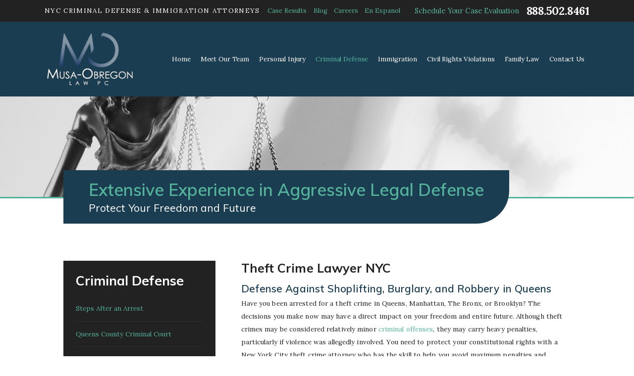

--- FILE ---
content_type: text/html; charset=utf-8
request_url: https://www.musa-obregon.com/criminal-defense/theft-crimes/
body_size: 23499
content:
<!DOCTYPE html>
<html xmlns="http://www.w3.org/1999/xhtml" data-anim="1" data-prlx="1" data-flr="0" data-i="tvaqiiu4lep" data-is="tmbvm4nn_7l" data-gmap="AIzaSyAKX6HIbtGXTt50qL2rNeTm3keny6_mxro" data-sa="pIkJOLRdHy5SS5l7UzwrLvJ5d6YrC0RzeTVtueX1vHyWz5y89LUNOVEOv690uhOcSM%2BUzc6lbsECf2Ars6tInZ%2FggXFhpAiOi%2BvEnvCXEBbq%2BCj99gRbgLs4jxJncrzPULz4uwi0iDHv86OG8i4IS%2FQzfrI9EqzTvsKUwaaJvKchHV3X">
<head>
	<script type="text/javascript" src="/cms/includes/xfe68wggbgd.2510281306336.js" defer data-require='["j/poly","j/modernizr","j/jquery","j/jquery.ui","j/ui.touch","j/ui.wheel","j/ui.draw","j/ui.mobile","j/timezone","static","j/jquery.cookie","extensions","uri","behaviors","c/scrollbar","c/loading","m/date","form","adapter","v/jwplayer","video","a/bootstrap","svg"]'></script>
	<title>Theft Crime Lawyer NYC | Musa-Obregon Law PC</title>
	<link rel="canonical" href="https://www.musa-obregon.com/criminal-defense/theft-crimes/"/>
	<meta content="text/html; charset=utf-8" http-equiv="Content-Type"/>
	<meta content="initial-scale=1" name="viewport"/>
	<meta http-equiv="X-UA-Compatible" content="IE=edge,chrome=1"/>
	<meta name="description" content="Looking for a seasoned New York City theft crime attorney? Musa-Obregon Law PC has 75+ years of collective experience. Call for a free, confidential case review!"/>
	<meta property="og:type" content="website"/>
	<meta property="og:site_name" content="Musa-Obregon Law PC"/>
	<meta property="og:url" content="https://www.musa-obregon.com/criminal-defense/theft-crimes/"/>
	<meta property="og:image" content="https://www.musa-obregon.com/images/Social-Share.jpg"/>
	<meta name="twitter:card" content="summary_large_image"/>
	<meta name="twitter:image" content="https://www.musa-obregon.com/images/Social-Share.jpg"/>
	<meta property="article:publisher" content="https://www.facebook.com/pages/Musa-Obregon-Associates/108694269282879"/>
	<meta name="google-site-verification" content="tVcl2HRBknffvJP7YfjY55fuuWsszdmpGusbNZBQNz0"/>
	<meta name="msvalidate.01" content="E1DCF694DC91152C6B9DB4473ACEE6B5"/>
	<script type="text/javascript">
(function(n){var t=n.Process||{},i=function(n){var t=+n;return isNaN(t)?n:t},u=function(n){return decodeURIComponent(n.replace(/\+/g,"%20"))},h=/\{(.+?)\}/g,c=window.location.hash&&window.location.hash[1]==="~"&&!/\bSPPC=./i.test(document.cookie||""),s=[],e=null,r=null,o=null,f=null;t.Page=function(n){for(var i=n.length;i--;)c?s.push(n[i]):t.Element(document.getElementById(n[i]))};t.Delayed=function(){var n,i;for(r=null;n=s.shift();)t.Element(document.getElementById(n));try{i=new CustomEvent("process.delayed",{bubbles:!0,cancelable:!0});document.documentElement.dispatchEvent(i)}catch(u){}};t.Element=function(n){if(n)switch(n.getAttribute("data-process")){case"if":t.If(n);break;case"replace":t.Replace(n);break;default:t.Fix(n)}};t.Replace=function(n){var i,f=n.parentNode,r=document.createTextNode(t.Get(n.getAttribute("data-replace"))),u=n.firstElementChild;u&&u.getAttribute&&(i=u.getAttribute("href"))&&i.substring(0,4)==="tel:"&&(i=document.createElement("a"),i.setAttribute("href","tel:"+r.data),i.appendChild(document.createTextNode(r.data)),r=i);f.insertBefore(r,n);f.removeChild(n)};t.Fix=function(n){var r,u,i,f=n.attributes.length,e=n.childNodes.length;if(n.nodeName==="SCRIPT"){n.parentNode.removeChild(n);return}while(f--)r=n.attributes[f],r.name.substring(0,13)=="data-replace-"&&(u=r.name.substring(13),n.setAttribute(u,t.Get(r.value)),n.removeAttribute(r.name));while(e--)i=n.childNodes[e],i.nodeType===3&&i.data&&i.data.indexOf("{")>=0&&(i.data=t.Get(i.data))};t.If=function(n){for(var i,u,f,e,o=n.parentNode,s=n.attributes.length,r=undefined;s--;){i=n.attributes[s];switch(i.name){case"field":r=t.Check(n,t.Get(i.value));break;case"nofield":r=!t.Check(n,t.Get(i.value))}if(r!==undefined)break}if(r)for(u=n.childNodes,f=0,e=u.length;f<e;f++)o.insertBefore(u[0],n);o.removeChild(n)};t.Check=function(n,r){for(var u,f,e=n.attributes.length;e--;){u=n.attributes[e];switch(u.name){case"equals":return r==t.Get(u.value);case"gt":case"greaterthan":case"morethan":return i(r)>i(t.Get(u.value));case"gte":return i(r)>=i(t.Get(u.value));case"lt":case"lessthan":case"lesserthan":return i(r)<i(t.Get(u.value));case"lte":return i(r)<=i(t.Get(u.value));case"ne":case"notequals":return r!=t.Get(u.value);case"contains":return f=t.Get(u.value),r.indexOf(f>=0);case"notcontains":return f=t.Get(u.value),!r.indexOf(f>=0);case"in":return f=t.Get(u.value),t.InArray(r,(""+f).split(","));case"notin":return f=t.Get(u.value),!t.InArray(r,(""+f).split(","));case"between":return f=t.Get(u.value).Split(","),f.length==2&&i(r)>=i(f[0])&&i(r)<=i(f[1])?!0:!1}}return!!r};t.InArray=function(n,t){for(var i=t.length;i--;)if(t[i]==n)return!0;return!1};t.Get=function(n){return n.replace(h,function(n,i){var r=i.split("/"),f=r.shift();return t.Data(f.split(":"),0,r[0])||u(r.shift()||"")})};t.Data=function(n,i,r){var u;switch(n[i].toLowerCase()){case"f":return t.Format(n[i+1],n,i+2,r);case"if":return t.Data(n,i+1)?n.pop():"";case"ifno":case"ifnot":return t.Data(n,i+1)?"":n.pop();case"q":case"querystring":return t.Query(n[i+1])||"";case"session":case"cookie":return t.Cookie(n[i+1])||"";case"number":return t.Number(n[i+1],r)||"";case"request":return u=t.Cookie("RWQ")||window.location.search,u&&u[0]==="?"&&n[i+1]&&n[i+1][0]!="?"&&(u=u.substr(1)),u;case"u":return t.UserData(n[i+1])||"";default:return""}};t.Format=function(n,i,r,u){var h,f,s,e,o;if(!n||r>i.length-1)return"";if(h=null,f=null,n=n.toLowerCase(),e=0,n=="binary")e=2;else if(r+1<i.length)switch(n){case"p":case"phone":case"p2":case"phone2":case"p3":case"phone3":i[r].indexOf("0")>=0&&(f=i[r],e=1);break;default:s=parseInt(i[r]);isNaN(s)||(h=s,e=1)}o=t.Data(i,r+e,u);switch(n){case"p":case"phone":return t.Phone(""+o,f);case"p2":case"phone2":return t.Phone(""+o,f||"000.000.0000");case"p3":case"phone3":return t.Phone(""+o,f||"000-000-0000");case"tel":return t.Phone(""+o,f||"0000000000")}};t.Phone=function(n,t){var u,i,f,r;if(!n)return"";if(u=n.replace(/\D+/g,""),u.length<10)return n;for(i=(t||"(000) 000-0000").split(""),f=0,r=0;r<i.length;r++)i[r]=="0"&&(f<u.length?i[r]=u[f++]:(i.splice(r,1),r--));return f==10&&u.length>10&&i.push(" x"+u.substring(10)),i.join("")};t.Query=function(n){var r,f,o,i,s;if(!e)for(e={},r=t.Cookie("RWQ")||window.location.search,f=r?r.substring(1).split("&"):[],o=f.length;o--;)i=f[o].split("="),s=u(i.shift()).toLowerCase(),e[s]=i.length?u(i.join("=")):null;return e[n.toLowerCase()]};t.Cookie=function(n){var f,i,o,e,t;if(!r)for(r={},f=document.cookie?document.cookie.split("; "):[],i=f.length;i--;){o=f[i].split("=");e=u(o.shift()).toLowerCase();t=o.join("=");switch(t[0]){case"#":r[e]=+t.substring(1);break;case":":r[e]=new Date(+t.substring(1));break;case"!":r[e]=t==="!!";break;case"'":r[e]=u(t.substring(1));break;default:r[e]=u(t)}}for(f=n.split("|"),i=0;i<f.length;i++)if(t=r[f[i].toLowerCase()],t)return t;return""};t.UserData=function(n){switch(n){case"DisplayName":return t.Cookie("U_DisplayName")||"";case"TimeOfDay":var r=new Date,i=r.getHours();return i>=17||i<5?"Evening":i<12?"Morning":"Afternoon"}};t.Number=function(n,i){var s,u,r,e;if(!i)return i;if(!o)for(o={},s=(t.Cookie("PHMAP")||"").split(","),e=0;e<s.length;e++)u=(s[e]||"").split("="),u.length===2&&(o[u[0]]=u[1]);return r=o[i],r&&r!=="0"||(r=i),f||(f={}),f[r]=1,r};t.Phones=function(){var n,t;if(f){n=[];for(t in f)f.hasOwnProperty(t)&&n.push(t);return n.join("|")}return null};n.Process=t;document.documentElement&&(document.documentElement.clientWidth<=1280||(t.Cookie("pref")&1)==1)&&(document.documentElement.className+=" minimize")})(this);
(function(n){window.rrequire||n(window)})(function(n){function b(i,r,u,f){var h,b,e,a,g,o,nt=(new Date).getTime(),p,c,l,w;if(((!s||nt-s>1e3)&&(st(),s=nt),!t[i])&&(h=k(i,f),h.length)){switch(h[0]){case"/common/js/j/jquery.js":case"/common/js/j/jquery.1.x.js":case"/common/js/j/jquery.2.x.js":h[0]=n.Modernizr&&n.Modernizr.canvas?"/common/js/j/jquery.2.x.js":"/common/js/j/jquery.1.x.js"}if(d(h),f==="css"?(e=n.document.createElement("link"),e.setAttribute("type","text/css"),e.setAttribute("rel","stylesheet"),a="href"):(e=n.document.createElement("script"),e.setAttribute("type","text/javascript"),e.setAttribute("async","async"),a="src",g=h.length<2||i[0]==="/"),i.indexOf("j/jquery")>=0)try{throw new Error("Jquery Require "+i);}catch(tt){for(console.log(tt.stack),p=[],c=arguments;c;)l=[],l.push.apply(l,c),p.push(l),w=c.callee.caller,c=w&&w.arguments;console.log(JSON.stringify(p))}o=h[0];o.substring(0,8)==="/common/"?o=v+o:o.substring(0,5)===rt&&(o=y+o);ot(e,i,f,g);e.setAttribute(a,o);b=n.document.head||n.document.body;b.appendChild(e)}}function ot(t,i,r,e){var s=function(){e?(n.register(i),l()):r==="css"&&(f[i]=!0,l())},o=function(){r==="js"&&console.log('error - "'+i+'" could not be loaded, rrequire will not fire.')};t.addEventListener?(t.addEventListener("load",s,!1),t.addEventListener("error",o,!1)):t.onload=t.onreadystatechange=function(n,r){var f=t.readyState;if(r||!f||/loaded|complete/.test(f)){if(f==="loaded"&&(t.children,t.readyState==="loading"&&(f="error")),t.onload=t.onreadystatechange=null,t=null,e&&f!=="error"){setTimeout(function(){var n=u[i];!n||n()?s():o();s=null;o=null},1);return}f==="error"?o():s();o=null;sucess=null}}}function st(){for(var t,r,u,i=document.querySelectorAll("script[src]"),n=0;n<i.length;n++)t=i[n],r=t.getAttribute("src"),u=t.getAttribute("data-require"),c(r,u,"js");for(i=document.querySelectorAll("link[rel='stylesheet'][href]"),n=0;n<i.length;n++)t=i[n],r=t.getAttribute("href"),u=t.getAttribute("data-require"),c(r,u,"css")}function k(t,i){var r=[];if(!t)return r;if(t.indexOf(n.location.origin)===0&&(t=t.substring(n.location.origin.length)),m=et.exec(t)){if(m[1])return r.push(t),r;if(m[2])return r.push(n.location.protocol+t),r;(m=/(.+?)\.\d{13}(\.\w{2,12})$/.exec(t))&&(t=m[1]+m[2]);r.push(t);(m=/^\/(common|cms)\/(admin\/|js\/|css\/)?(.+?)(\.js|\.css)$/.exec(t))&&(t=m[1]==="cms"?m[1]+"/"+(m[2]||"")+m[3]:m[2]==="admin/"?m[2]+m[3]:m[3],r.push(t))}else/^cms\//.test(t)?r.push("/"+t+"."+i):/^admin\//.test(t)?r.push("/common/"+t+"."+i):i==="js"?r.push("/common/js/"+t+"."+i):i==="css"&&r.push("/common/css/"+t+"."+i),r.push(t);return r}function c(n,i,r){var f,u;if(n&&!t[n]&&(f=k(n,r),d(f),i)){try{arr=it(i)}catch(e){return}for(len=arr&&arr.length,u=0;u<len;u++)c(arr[u],null,r)}}function d(n,i){for(var r,u=0;u<n.length;u++){r=n[u];switch(r){case"j/jquery":case"j/jquery.1.x":case"j/jquery.2.x":case"j/jquery.3.x":t["j/jquery"]=!0;t["j/jquery.1.x"]=!0;t["j/jquery.2.x"]=!0;t["j/jquery.3.x"]=!0;t["/common/js/j/jquery.js"]=!0;t["/common/js/j/jquery.1.x.js"]=!0;t["/common/js/j/jquery.2.x.js"]=!0;t["/common/js/j/jquery.3.x.js"]=!0;break;case"cms":case"cms-5":i==="css"?(t.cms=!0,t["cms-5"]=!0,t["/common/css/cms.css"]=!0,t["/common/css/cms-5.css"]=!0):t[r]=!0;break;default:t[r]=!0}}}function g(n){for(var t,i=n.length;i--;)if(t=n[i],t&&!f[t])return!1;return!0}function ht(){var t,n=r.length;for(e&&(clearTimeout(e),e=0);n--;)t=r[n],t[2]===!0&&r.splice(n,1);r.length===0&&document.documentElement.classList&&document.documentElement.classList.remove("requiring")}function l(){for(var t,i=0,u=r.length;i<u;)(t=r[i++],t[2]!==!0)&&g(t[0])&&(t[2]=!0,t[1](n.jQuery,n),e&&clearTimeout(e),e=setTimeout(ht,1))}function nt(n){var t;if(n){if(typeof n=="string")return[n.toLowerCase()];if(Array.isArray(n)){for(t=n.length;t--;)n[t]=(""+(n[t]||"")).toLowerCase();return n}return null}return null}function tt(n,t){for(var i,r,u=0;u<n.length;u++)if(i=h[n[u]],i){for(n.splice(u,1),u--,r=i[0].length;r--;)n.push(i[0][r]);if(i[1]&&t)for(r=i[1].length;r--;)t.push(i[1][r])}t&&t.length&&tt(t)}function ct(t){var r=0,i=function(){if(n.google&&n.google.maps)n.register(t);else if(++r>20)throw new Error("Unable to load google maps api script.");else setTimeout(i,250)};setTimeout(i,250)}var it=function(n,t){return(window.JSON2||JSON).parse(n,t)},i="/",o=".",a=":",v=i+i+"www.scorpioncms.com",rt=i+"cms"+i,y=i+i+window.location.host,f={},t={},r=[],e=0,p=document&&document.documentElement&&document.documentElement.getAttribute("data-gmap"),ut=p&&"&key="+p,w=Object.prototype,lt=w.toString,ft=w.hasOwnProperty,h={jquery:[["j/jquery","j/jquery.ui"]],behavior:[["behaviors"],["cms-behave"]],googlemap:[["https"+a+i+i+"maps.googleapis.com/maps/api/js?v=3&libraries=places&callback=registermap"+(ut||"")]],map:[["m/gmap"]],loading:[["c/loading2"],["cms-5"]],jwplayer:[[i+"common/js/v/jwplayer"+o+"js"]],tools:[["jquery","behavior","extensions","uri","chart","c/cms","c/scrollbar","loading","form"],["cms-tools","opensans"]],opensans:[["https"+a+i+i+"fonts.googleapis.com/css?family=Open+Sans:300,400italic,400,600,700|Montserrat:400,700"]],ckeditor:[[o+o+i+"ckeditor/ckeditor"]],ck:[["admin/ck/ckeditor"]],ace:[[i+i+"cdnjs.cloudflare.com/ajax/libs/ace/1.4.11/ace"+o+"js"]],weather:[["m/weather"]],cookie:[["j/jquery.cookie"]],form2:[["admin/js/form","admin/js/poly"]]},u={"j/jquery":function(){return!!n.jQuery},"j/jquery.1.x":function(){return!!n.jQuery},"j/jquery.2.x":function(){return!!n.jQuery},"j/jquery.3.x":function(){return!!n.jQuery},"j/jquery.ui":function(){return!!(n.jQuery&&n.jQuery.widget)},"j/jquery.cookie":function(){return!!(n.jQuery&&n.jQuery.cookie)},"j/poly":function(){return!!(n.Element&&n.Element.prototype&&n.Element.prototype.scrollIntoViewport)},googlemap:function(){return!!(n.google&&n.google.maps)},jwplayer:function(){return!!n.jwplayer},ckeditor:function(){return!!n.CKEDITOR},ace:function(){return!!n.ace},weather:function(){return!!(n.jQuery&&n.jQuery.weather)}},et=/^(https?:)?(\/\/([\w\-\.]+))?(\/.+)/i,s;(function(){var n;for(var t in u)ft.call(u,t)&&(n=h[t],n&&n[0]&&n[0][0]&&(u[n[0][0]]=u[t]))})();Array.isArray||(Array.isArray=function(n){return Object.prototype.toString.call(n)==="[object Array]"});Function.isFunction||(Function.isFunction=function(n){return Object.prototype.toString.call(n)==="[object Function]"});s=null;n.registerLoading=function(n){t[n]=!0};n.register=function(n){n&&typeof n=="string"&&(t[n]=!0,f[n]=!0,l())};n.registermap=function(){var n=h.googlemap[0][0];register(n)};n.rrequire=function(i,e,o){var a,h,v,c,s,y,l;if(i=nt(i),i){for(Function.isFunction(o)&&(a=o,o=e,e=a,a=null),o=nt(o),o||(o=[]),tt(i,o),h=i.length,v=!0;h--;)if((c=i[h],c)&&(s=c.toLowerCase(),!f[s])){if(y=u[s],y&&y()){f[s]=!0;continue}if(v=!1,!t[s]){if(s.indexOf("maps.googleapis.com")!==-1&&document.querySelector("script[src*='maps.googleapis.com']")){ct(s);continue}b(c,"script","src","js")}}for(h=0;h<o.length;)(l=o[h],l)&&(s=l.toLowerCase(),f[s]||b(l,"link","href","css"),h++);Function.isFunction(e)&&(v||g(i)?e(n.jQuery,n):r.push([i,e,!1]))}};n.rrequire.setBase=function(n){v=n};n.rrequire.setHost=function(n){y=n};n.rrequire.setDetect=function(n,t){n&&typeof n=="string"&&Function.isFunction(t)&&(u[n]=t)};n.rrequire.getLoading=function(){var n=Object.keys(t);return n.sort(),console.log(JSON.stringify(n,null,"\t"))};n.require||(n.require=n.rrequire)});
</script>
	<link rel="stylesheet" type="text/css" href="/cms/includes/2gu4n8ix5lf.2510281306336.css" data-require='["cms","cms-behave"]'/>
	<script>(function(){
var cook = /(?:^|\b)COOK=(.+?)(?:$|;)/.exec( document.cookie )?.[1];
var analytics;
var marketing;
if(cook==='YES'){analytics=true;marketing=true;}
else if(cook==='NO!'){analytics=false;marketing=false;}
else if(cook==='ANALYTICS'){analytics=true;marketing=false;}
else if(cook==='MARKETING'){analytics=false;marketing=true;}
else{analytics=true;marketing=navigator.globalPrivacyControl||window.doNotSell?false:true;}
window.$consentState={analytics,marketing};
})();</script>
<script type="module" src="/common/usc/p/manage-cookies.js"></script>
</head>
<body class="sub-page theft-crimes-page criminal-defense-branch" data-config="1hh0mgvp.90o\74dtbdbr.lix" data-id="9523760">
<header class="icobalt ilayout" id="HeaderZone"><div class="header-area t1 dark-bg" id="HeaderArea" universal_="true">
	
	
	
	
	
	
	
	<div class="top-bar">
		<div class="main flex" id="TopBarContent">
			<strong>NYC Criminal Defense & Immigration Attorneys</strong>
			<ul class="scd-nav flex" id="HeaderAreaT1SecondaryNav">
			    <li class="margin-right-small">
			        <a class="clr-swp" href="/case-results/" target="">Case Results</a>
			    </li><li class="margin-right-small">
			        <a class="clr-swp" href="/blog/" target="">Blog</a>
			    </li><li class="margin-right-small">
			        <a class="clr-swp" href="/careers/" target="">Careers</a>
			    </li><li class="margin-right-small">
			        <a class="clr-swp" href="/en-espanol/" target="">En Espanol</a>
			    </li>
			</ul>			
			<div class="contact-info">
				<strong>Schedule Your Case Evaluation</strong>
				<a class="phone-link" href="tel:(888) 502-8461" id="HeaderArea_1" data-replace-href="tel:{F:P:Cookie:PPCP1/(888)%20502-8461}"><span id="HeaderArea_2" data-process="replace" data-replace="{F:P2:Cookie:PPCP1/888.502.8461}">888.502.8461</span></a>
			</div>
		</div>
	</div>
	<div class="nav-bar">
		<div class="main flex">
			<a class="top-logo" href="/"><img alt="Musa-Obregon Law PC" src="/images/brand/logo.png" title="Musa-Obregon Law PC"></a>
			<nav class="top-nav">
				<ul class="desktop-nav container" id="HeaderAreaT1TopNavigation">
					<li class="menu-close menu-btn">
						<icon svg="59668"><svg viewBox="0 0 1024 1024"><use data-href="/cms/svg/tvaqiiu4lep.svg#icon_59668"></use></svg></icon> Back
					</li>
					<li class="home  child0">
						<a href="/" target="">Home</a>
						
					</li><li class="meet-our-team  child4">
						<a href="/meet-our-team/" target="">Meet Our Team</a>
						<icon svg="59665" class="panel-btn"><svg viewBox="0 0 1024 1024"><use data-href="/cms/svg/tvaqiiu4lep.svg#icon_59665"></use></svg></icon>
							<ul class="fly-nav ui-scroll" id="Ddmeet-our-team" data-role="fly-nav">
								<li class="s-michael-musa-obregon ">
									<a href="/meet-our-team/s-michael-musa-obregon/" target="">S. Michael Musa-Obregon</a>
								</li><li class="karl-ashanti ">
									<a href="/meet-our-team/karl-ashanti/" target="">Karl Ashanti</a>
								</li><li class="peter-kapitonov ">
									<a href="/meet-our-team/peter-kapitonov/" target="">Peter Kapitonov</a>
								</li><li class="silvia-schnitzer ">
									<a href="/meet-our-team/silvia-schnitzer/" target="">Silvia Schnitzer</a>
								</li>
							</ul>
						
					</li><li class="personal-injury  child7">
						<a href="/personal-injury/" target="">Personal Injury</a>
						<icon svg="59665" class="panel-btn"><svg viewBox="0 0 1024 1024"><use data-href="/cms/svg/tvaqiiu4lep.svg#icon_59665"></use></svg></icon>
							<ul class="fly-nav ui-scroll" id="Ddpersonal-injury" data-role="fly-nav">
								<li class="car-accidents ">
									<a href="/personal-injury/car-accidents/" target="">Car Accidents</a>
								</li><li class="construction-accidents ">
									<a href="/personal-injury/construction-accidents/" target="">Construction Accidents</a>
								</li><li class="aviation-accidents ">
									<a href="/personal-injury/aviation-accidents/" target="">Aviation Accidents</a>
								</li><li class="product-liability ">
									<a href="/personal-injury/product-liability/" target="">Product Liability</a>
								</li><li class="slips-falls ">
									<a href="/personal-injury/slips-falls/" target="">Slips & Falls</a>
								</li><li class="medical-malpractice ">
									<a href="/personal-injury/medical-malpractice/" target="">Medical Malpractice</a>
								</li><li class="why-hire-our-injury-firm ">
									<a href="/personal-injury/why-hire-our-injury-firm/" target="">Why Hire Our Injury Firm</a>
								</li>
							</ul>
						
					</li><li class="criminal-defense selected child20">
						<a href="/criminal-defense/" target="">Criminal Defense</a>
						<icon svg="59665" class="panel-btn"><svg viewBox="0 0 1024 1024"><use data-href="/cms/svg/tvaqiiu4lep.svg#icon_59665"></use></svg></icon>
							<ul class="fly-nav ui-scroll" id="Ddcriminal-defense" data-role="fly-nav">
								<li class="steps-after-an-arrest ">
									<a href="/criminal-defense/steps-after-an-arrest/" target="">Steps After an Arrest</a>
								</li><li class="queens-county-criminal-court ">
									<a href="/criminal-defense/queens-county-criminal-court/" target="">Queens County Criminal Court</a>
								</li><li class="criminal-appeals ">
									<a href="/criminal-defense/criminal-appeals/" target="">Criminal Appeals</a>
								</li><li class="domestic-violence ">
									<a href="/criminal-defense/domestic-violence/" target="">Domestic Violence</a>
								</li><li class="drug-crimes ">
									<a href="/criminal-defense/drug-crimes/" target="">Drug Crimes</a>
								</li><li class="dwi ">
									<a href="/criminal-defense/dwi/" target="">DWI</a>
								</li><li class="expungement ">
									<a href="/criminal-defense/expungement/" target="">Expungement</a>
								</li><li class="internet-crimes ">
									<a href="/criminal-defense/internet-crimes/" target="">Internet Crimes</a>
								</li><li class="juvenile-crimes ">
									<a href="/criminal-defense/juvenile-crimes/" target="">Juvenile Crimes</a>
								</li><li class="probation-violations ">
									<a href="/criminal-defense/probation-violations/" target="">Probation Violations</a>
								</li><li class="sex-crimes ">
									<a href="/criminal-defense/sex-crimes/" target="">Sex Crimes</a>
								</li><li class="theft-crimes selected">
									<a href="/criminal-defense/theft-crimes/" target="">Theft Crimes</a>
								</li><li class="traffic-tickets ">
									<a href="/criminal-defense/traffic-tickets/" target="">Traffic Tickets</a>
								</li><li class="violent-crimes ">
									<a href="/criminal-defense/violent-crimes/" target="">Violent Crimes</a>
								</li><li class="warrants ">
									<a href="/criminal-defense/warrants/" target="">Warrants</a>
								</li><li class="bench-warrants ">
									<a href="/criminal-defense/bench-warrants/" target="">Bench Warrants</a>
								</li><li class="white-collar-crimes ">
									<a href="/criminal-defense/white-collar-crimes/" target="">White Collar Crimes</a>
								</li><li class="why-hire-musa-obregon- ">
									<a href="/criminal-defense/why-hire-musa-obregon-/" target="">Why Hire Musa-Obregon?</a>
								</li><li class="jamaica-criminal-lawyer ">
									<a href="/criminal-defense/jamaica-criminal-lawyer/" target="">Jamaica Criminal Lawyer</a>
								</li><li class="woodside-criminal-attorney ">
									<a href="/criminal-defense/woodside-criminal-attorney/" target="">Woodside Criminal Attorney</a>
								</li>
							</ul>
						
					</li><li class="immigration  child21">
						<a href="/immigration/" target="">Immigration</a>
						<icon svg="59665" class="panel-btn"><svg viewBox="0 0 1024 1024"><use data-href="/cms/svg/tvaqiiu4lep.svg#icon_59665"></use></svg></icon>
							<ul class="fly-nav ui-scroll" id="Ddimmigration" data-role="fly-nav">
								<li class="601-waiver ">
									<a href="/immigration/601-waiver/" target="">601 Waiver</a>
								</li><li class="stay-of-removal ">
									<a href="/immigration/stay-of-removal/" target="">Stay of Removal</a>
								</li><li class="immigrant-visas ">
									<a href="/immigration/immigrant-visas/" target="">Immigrant Visas</a>
								</li><li class="family-immigration ">
									<a href="/immigration/family-immigration/" target="">Family Immigration</a>
								</li><li class="lgbtqia-immigration ">
									<a href="/immigration/lgbtqia-immigration/" target="">LGBTQIA Immigration </a>
								</li><li class="employment-immigration ">
									<a href="/immigration/employment-immigration/" target="">Employment Immigration</a>
								</li><li class="non-immigrant-visas ">
									<a href="/immigration/non-immigrant-visas/" target="">Non Immigrant Visas</a>
								</li><li class="deportation-defense ">
									<a href="/immigration/deportation-defense/" target="">Deportation Defense</a>
								</li><li class="immigration-crimes ">
									<a href="/immigration/immigration-crimes/" target="">Immigration Crimes</a>
								</li><li class="immigration-appeals ">
									<a href="/immigration/immigration-appeals/" target="">Immigration Appeals</a>
								</li><li class="asylum ">
									<a href="/immigration/asylum/" target="">Asylum</a>
								</li><li class="cancellation-of-removal ">
									<a href="/immigration/cancellation-of-removal/" target="">Cancellation of Removal</a>
								</li><li class="motions-to-vacate ">
									<a href="/immigration/motions-to-vacate/" target="">Motions To Vacate</a>
								</li><li class="padilla-claims ">
									<a href="/immigration/padilla-claims/" target="">Padilla Claims</a>
								</li><li class="fiance-e-visas ">
									<a href="/immigration/fiance-e-visas/" target="">Fiancé(e) Visas</a>
								</li><li class="ice-detainers ">
									<a href="/immigration/ice-detainers/" target="">ICE Detainers</a>
								</li><li class="immigration-detainers ">
									<a href="/immigration/immigration-detainers/" target="">Immigration Detainers</a>
								</li><li class="naturalization-citizenship ">
									<a href="/immigration/naturalization-citizenship/" target="">Naturalization Citizenship</a>
								</li><li class="same-sex-immigration ">
									<a href="/immigration/same-sex-immigration/" target="">Same Sex Immigration</a>
								</li><li class="2014-immigration-reform ">
									<a href="/immigration/2014-immigration-reform/" target="">2014 Immigration Reform</a>
								</li><li class="special-immigration-juvenile-status ">
									<a href="/immigration/special-immigration-juvenile-status/" target="">Special Immigration Juvenile Status</a>
								</li>
							</ul>
						
					</li><li class="civil-rights-violations  child0">
						<a href="/civil-rights-violations/" target="">Civil Rights Violations</a>
						
					</li><li class="family-law  child7">
						<a href="/family-law-divorce/" target="">Family Law</a>
						<icon svg="59665" class="panel-btn"><svg viewBox="0 0 1024 1024"><use data-href="/cms/svg/tvaqiiu4lep.svg#icon_59665"></use></svg></icon>
							<ul class="fly-nav ui-scroll" id="Ddfamily-law-divorce" data-role="fly-nav">
								<li class="child-support ">
									<a href="/family-law-divorce/child-support/" target="">Child Support</a>
								</li><li class="child-custody ">
									<a href="/family-law-divorce/child-custody/" target="">Child Custody</a>
								</li><li class="orders-of-protection ">
									<a href="/family-law-divorce/orders-of-protection/" target="">Orders of Protection</a>
								</li><li class="special-juvenile-immigrant-visas ">
									<a href="/family-law-divorce/special-juvenile-immigrant-visas/" target="">Special Juvenile Immigrant Visas</a>
								</li><li class="child-abuse-neglect ">
									<a href="/family-law-divorce/child-abuse-neglect/" target="">Child Abuse & Neglect</a>
								</li><li class="juvenile-crimes ">
									<a href="/criminal-defense/juvenile-crimes/" target="">Juvenile Crimes</a>
								</li><li class="divorce ">
									<a href="/family-law-divorce/divorce/" target="">Divorce</a>
								</li>
							</ul>
						
					</li><li class="contact-us  child0">
						<a href="/contact-us/" target="">Contact Us</a>
						
					</li>
				<ul class="mbl-qk-lnks" id="HeaderV1QuickLinksMobile">
				    <li>
				        <a class="clr-swp" href="/case-results/" target="">Case Results</a>
				    </li><li>
				        <a class="clr-swp" href="/blog/" target="">Blog</a>
				    </li><li>
				        <a class="clr-swp" href="/careers/" target="">Careers</a>
				    </li><li>
				        <a class="clr-swp" href="/en-espanol/" target="">En Espanol</a>
				    </li>
				</ul>						
				</ul>

			</nav>
						
			<a role="button" href="javascript:void(0);" id="MenuButton" class="menu-btn"><icon svg="61002"><svg viewBox="0 0 1024 1024"><use data-href="/cms/svg/tvaqiiu4lep.svg#icon_61002"></use></svg></icon>
				<span>Menu</span></a>
		</div>
		<div class="mobile-Number">
			<a class="phone-link btn" href="tel:(888) 502-8461" id="HeaderArea_3" data-replace-href="tel:{F:P:Cookie:PPCP1/(888)%20502-8461}"><span id="HeaderArea_4" data-process="replace" data-replace="{F:P2:Cookie:PPCP1/888.502.8461}">888.502.8461</span></a>
		</div>
	</div>
</div>
<script id="Process_HeaderArea" type="text/javascript" style="display:none;">window.Process&&Process.Page(['Process_HeaderArea','HeaderArea_1','HeaderArea_2','HeaderArea_3','HeaderArea_4']);</script>
<div id="FacebookChat">
	<div id="fb-root" class=" fb_reset fb_reset fb_reset fb_reset">
		<div style="position:absolute;top:-10000px;width:0px;height:0px">
			<div></div>
		</div>
	</div>
	<script>
		(function(d, s, id) {
		
		  var js, fjs = d.getElementsByTagName(s)[0];
		
		  if (d.getElementById(id)) return;
		
		  js = d.createElement(s); js.id = id;
		
		  js.src = 'https://connect.facebook.net/en_US/sdk/xfbml.customerchat.js#xfbml=1&version=v2.12&autoLogAppEvents=1';
		
		  fjs.parentNode.insertBefore(js, fjs);
		
		}(document, 'script', 'facebook-jssdk'));
	</script>
	<div class="fb-customerchat" attribution="setup_tool" page_id="108694269282879"></div>
</div></header>
<main>
	<div class="icobalt ilayout" id="MainZone"><section class="sub-banner t2 dark-bg bg-image text-left" id="SubBannerT2" style="background-image:url('/images/banners/sub-banner-bg-Criminal-Defense.jpg');">
	
	
	<div class="main">
		<div class="info title-font" id="SubBannerT2Text">
			<strong>Extensive Experience in Aggressive Legal Defense</strong>
			<span class="main-font"><em>Protect Your Freedom and Future</em> </span>
		</div>
	</div>
</section></div>
	<section class="main two-columns-container flex reverse spaced">
		<article class="icobalt ilayout content-zone" id="ContentZone"><div class="column-layout-content content-style light-bg" id="ColumnLayoutContent">
	
	
	<div id="MainContent" data-content="true"><h1>Theft Crime Lawyer NYC</h1>
<h2>Defense Against Shoplifting, Burglary, and Robbery in Queens</h2>
<p>
	Have you been arrested for a theft crime in Queens, Manhattan, The Bronx,
	 or Brooklyn? The decisions you make now may have a direct impact on your
	 freedom and entire future. Although theft crimes may be considered relatively minor
	<a href="/criminal-defense/">criminal offenses</a>, they may carry heavy penalties, particularly if violence was allegedly
	 involved. You need to protect your constitutional rights with a New York
	 City theft crime attorney who has the skill to help you avoid maximum
	 penalties and possibly a conviction altogether.
</p>
<p>
	Theft crimes encompass a wide variety of more specific crimes such as burglary,
	<a href="/criminal-defense/theft-crimes/petty-theft/">petty theft</a>,
	<a href="/criminal-defense/white-collar-crimes/embezzlement/">embezzlement</a>,
	<a href="/criminal-defense/white-collar-crimes/fraud/">fraud</a>, robbery, identity theft,
	<a href="/criminal-defense/theft-crimes/grand-theft/">grand theft</a> and many others where a person has knowingly and unlawfully stolen another
	 person's property without consent. These crimes can be violent or non-violent,
	 with non-violent offenses traditionally receiving less severe sentences
	 than those that threaten with physical harm or actually involve physical
	 violence. Some of the most notorious theft crimes, known as
	<a href="/criminal-defense/white-collar-crimes/">white collar crimes</a>, were committed without any violence at all.
</p>
<div class="text-highlight t3 light-bg">
	<strong>If you are facing charges for a theft crime,
		<a href="/contact-us/">contact</a> our New York City theft crime attorneys at
		<a href="tel:(888) 502-8461" id="ColumnLayoutContent_1" data-replace-href="tel:{F:P:Cookie:PPCP1/(888)%20502-8461}"><span id="ColumnLayoutContent_2" data-process="replace" data-replace="{F:P:Cookie:PPCP1/(888)%20502-8461}">(888) 502-8461</span></a> to get defense today. We represent individuals throughout Queens, Brooklyn,
		 The Bronx, Manhattan, Rockland County and Westchester County.</strong>
</div>
<h3>What is Petty Theft in New York? </h3>
<p>In New York, petty theft is referred to as petit larceny. It is the lowest-level
	 larceny offense in the state and involves the unlawful taking of property
	 valued at $1,000 or less. Petit larceny is classified as a class A misdemeanor
	 and carries potential consequences such as fines, probation, and a maximum
	 jail term of one year. The specific provisions and penalties for petit
	 larceny in New York can be found in New York Penal Law Section 155.25.</p>
<h3>Petty Theft vs. Grand Theft in New York</h3>
<p>The terms &quot;petty theft&quot; and &quot;grand theft&quot; are actually
	 misnomers, as the New York Penal Code actually defines these types of
	 theft offenses as &quot;petit larceny&quot; and &quot;grand larceny.&quot;
	 According to &sect; 155.25 of the codes, petit larceny is simply defined
	 as property theft and can be charged as a class A misdemeanor. All types
	 of theft/larceny that are not classified as grand larceny are petit larceny cases.</p>
<p><strong>There are four degrees of grand larceny defined by the New York Penal Code:</strong></p>
<ul>
	<li>&sect; 155.30 &ndash; Fourth-degree grand larceny, among other conditions,
		 involves property theft valued at $1,000 or more.</li>
	<li>&sect; 155.35 &ndash; Third-degree grand larceny, among other conditions,
		 involves property theft valued at $3,000 or more.</li>
	<li>&sect; 155.40 &ndash; Second-degree grand larceny, among other conditions,
		 involves property theft valued at $50,000 or more.</li>
	<li>&sect; 155.42 &ndash; First-degree grand larceny, among other conditions,
		 involves property theft valued at $1 million or more.</li>
</ul>
<p>Grand theft is charged as a felony in New York.</p>
<h3>Possible Penalties for Theft / Larceny</h3>
<p>Penalties for theft crime convictions depends upon a variety of factors.
	 The value of items stolen in the crime is one of the most important factors,
	 as the total value will often help to determine whether the crime is a
	 misdemeanor or a felony, which can impose a significantly longer prison
	 term in addition to very costly fines and compensation in cases where
	 a civil lawsuit has been filed. Additionally, any of these offenses that
	 also involved a threat of violence or the act of violence against a victim
	 in order to render them helpless during the act of theft will increase
	 the charge and thus the concluding penalty as deemed appropriate in court.</p>
<h3>Why Retain a New York City Theft Crime Attorney?</h3>
<p>
	Anyone who is charged with a theft crime should immediately speak with
	 a Queens theft crime lawyer, so you do not have to risk going through
	 the legal process without a qualified professional to guide you and protect
	 your rights. Our New York City theft crime lawyers at
	<a href="/criminal-defense/why-hire-musa-obregon-/">Musa-Obregon Law PC</a> have in-depth knowledge of the many different charges that exist which
	 are relevant to theft crimes. Their in-depth experience has been gathered
	 from defending clients charged with various offenses of this nature, and
	 they are confident in their ability to organize a case and defend it properly
	 in a court of law. Their dedication and passion for defending the accused
	 is reflected in their success rate for minimized sentences, successful
	 plea bargains and innocent verdicts.
</p>
<p>The firm represents clients throughout New York who have been accused of,
	 arrested for or charged with theft crimes of any kind. Led by a former
	 prosecutor, the team has a definite edge when defending clients in court.</p>
<div class="text-highlight t3 light-bg">
	<strong>Arrested for a theft crime? You can find out more about your options and
		 rights by arranging a
		<a href="/contact-us/">consultation</a> with a New York City theft crime lawyer. Call us at
		<a href="tel:(888) 502-8461" id="ColumnLayoutContent_3" data-replace-href="tel:{F:P:Cookie:PPCP1/(888)%20502-8461}"><span id="ColumnLayoutContent_4" data-process="replace" data-replace="{F:P:Cookie:PPCP1/(888)%20502-8461}">(888) 502-8461</span></a>.</strong>
</div>
</div>
</div>
<script id="Process_ColumnLayoutContent" type="text/javascript" style="display:none;">window.Process&&Process.Page(['Process_ColumnLayoutContent','ColumnLayoutContent_1','ColumnLayoutContent_2','ColumnLayoutContent_3','ColumnLayoutContent_4']);</script>
</article>
		<div class="icobalt ilayout side-zone" id="SideZone"><aside class="side-nav t5 dark-bg" id="SideNavT5" role="menu">
	
	
	
	
	<nav>
		<header class="title-font no-flair">
			<a href="/criminal-defense/">
				<h5>Criminal Defense</h5>
			</a>
		</header>
		<ul>
			<li class="level-1  child-0">
				<a href="/criminal-defense/steps-after-an-arrest/" target="">Steps After an Arrest</a>
				
				
			</li><li class="level-1  child-0">
				<a href="/criminal-defense/queens-county-criminal-court/" target="">Queens County Criminal Court</a>
				
				
			</li><li class="level-1  child-0">
				<a href="/criminal-defense/criminal-appeals/" target="">Criminal Appeals</a>
				
				
			</li><li class="level-1  child-0">
				<a href="/criminal-defense/domestic-violence/" target="">Domestic Violence</a>
				
				
			</li><li class="level-1  child-12">
				<a href="/criminal-defense/drug-crimes/" target="">Drug Crimes</a>
				<span class="fly-btn"></span>
				<ul class="fly-list"><li class="level-2  child-0">
				<a href="/criminal-defense/drug-crimes/possession/" target="">Possession</a>
				
				
			</li><li class="level-2  child-0">
				<a href="/criminal-defense/drug-crimes/possession-with-intent/" target="">Possession With Intent</a>
				
				
			</li><li class="level-2  child-0">
				<a href="/criminal-defense/drug-crimes/cultivation/" target="">Cultivation</a>
				
				
			</li><li class="level-2  child-0">
				<a href="/criminal-defense/drug-crimes/distribution/" target="">Distribution</a>
				
				
			</li><li class="level-2  child-0">
				<a href="/criminal-defense/drug-crimes/importation/" target="">Importation</a>
				
				
			</li><li class="level-2  child-0">
				<a href="/criminal-defense/drug-crimes/manufacturing/" target="">Manufacturing</a>
				
				
			</li><li class="level-2  child-0">
				<a href="/criminal-defense/drug-crimes/prescription-fraud/" target="">Prescription Fraud</a>
				
				
			</li><li class="level-2  child-0">
				<a href="/criminal-defense/drug-crimes/sales/" target="">Sales</a>
				
				
			</li><li class="level-2  child-0">
				<a href="/criminal-defense/drug-crimes/smuggling/" target="">Smuggling</a>
				
				
			</li><li class="level-2  child-0">
				<a href="/criminal-defense/drug-crimes/trafficking/" target="">Trafficking</a>
				
				
			</li><li class="level-2  child-0">
				<a href="/criminal-defense/drug-crimes/transportation/" target="">Transportation</a>
				
				
			</li><li class="level-2  child-8">
				<a href="/criminal-defense/drug-crimes/types-of-drugs/" target="">Types of Drugs</a>
				
				<ul class="fly-list"><li class="level-3  child-0">
				<a href="/criminal-defense/drug-crimes/types-of-drugs/cocaine/" target="">Cocaine</a>
				
				
			</li><li class="level-3  child-0">
				<a href="/criminal-defense/drug-crimes/types-of-drugs/crack/" target="">Crack</a>
				
				
			</li><li class="level-3  child-0">
				<a href="/criminal-defense/drug-crimes/types-of-drugs/crystal-meth/" target="">Crystal Meth</a>
				
				
			</li><li class="level-3  child-0">
				<a href="/criminal-defense/drug-crimes/types-of-drugs/ecstasy/" target="">Ecstasy</a>
				
				
			</li><li class="level-3  child-0">
				<a href="/criminal-defense/drug-crimes/types-of-drugs/heroin/" target="">Heroin</a>
				
				
			</li><li class="level-3  child-0">
				<a href="/criminal-defense/drug-crimes/types-of-drugs/marijuana/" target="">Marijuana</a>
				
				
			</li><li class="level-3  child-0">
				<a href="/criminal-defense/drug-crimes/types-of-drugs/pcp/" target="">PCP</a>
				
				
			</li><li class="level-3  child-0">
				<a href="/criminal-defense/drug-crimes/types-of-drugs/prescription-drugs/" target="">Prescription Drugs</a>
				
				
			</li></ul>
			</li></ul>
			</li><li class="level-1  child-6">
				<a href="/criminal-defense/dwi/" target="">DWI</a>
				<span class="fly-btn"></span>
				<ul class="fly-list"><li class="level-2  child-0">
				<a href="/criminal-defense/dwi/will-i-go-to-jail-for-a-dwi-/" target="">Will I Go to Jail for a DWI?</a>
				
				
			</li><li class="level-2  child-0">
				<a href="/criminal-defense/dwi/first-time-dwi/" target="">First Time DWI</a>
				
				
			</li><li class="level-2  child-0">
				<a href="/criminal-defense/dwi/multiple-dwi/" target="">Multiple DWI</a>
				
				
			</li><li class="level-2  child-0">
				<a href="/criminal-defense/dwi/felony-dwi/" target="">Felony DWI</a>
				
				
			</li><li class="level-2  child-0">
				<a href="/criminal-defense/dwi/new-york-dwi-penalties/" target="">New York DWI Penalties</a>
				
				
			</li><li class="level-2  child-0">
				<a href="/criminal-defense/dwi/defenses-for-dwi/" target="">Defenses for DWI</a>
				
				
			</li></ul>
			</li><li class="level-1  child-0">
				<a href="/criminal-defense/expungement/" target="">Expungement</a>
				
				
			</li><li class="level-1  child-0">
				<a href="/criminal-defense/internet-crimes/" target="">Internet Crimes</a>
				
				
			</li><li class="level-1  child-0">
				<a href="/criminal-defense/juvenile-crimes/" target="">Juvenile Crimes</a>
				
				
			</li><li class="level-1  child-0">
				<a href="/criminal-defense/probation-violations/" target="">Probation Violations</a>
				
				
			</li><li class="level-1  child-13">
				<a href="/criminal-defense/sex-crimes/" target="">Sex Crimes</a>
				<span class="fly-btn"></span>
				<ul class="fly-list"><li class="level-2  child-0">
				<a href="/criminal-defense/sex-crimes/child-abuse/" target="">Child Abuse</a>
				
				
			</li><li class="level-2  child-0">
				<a href="/criminal-defense/sex-crimes/child-pornography/" target="">Child Pornography</a>
				
				
			</li><li class="level-2  child-0">
				<a href="/criminal-defense/sex-crimes/indecent-exposure/" target="">Indecent Exposure</a>
				
				
			</li><li class="level-2  child-0">
				<a href="/criminal-defense/sex-crimes/internet-sex-crimes/" target="">Internet Sex Crimes</a>
				
				
			</li><li class="level-2  child-0">
				<a href="/criminal-defense/sex-crimes/lewd-conduct/" target="">Lewd Conduct</a>
				
				
			</li><li class="level-2  child-0">
				<a href="/criminal-defense/sex-crimes/molestation/" target="">Molestation</a>
				
				
			</li><li class="level-2  child-1">
				<a href="/criminal-defense/sex-crimes/solicitation-of-minor/" target="">Solicitation of Minor</a>
				
				<ul class="fly-list"><li class="level-3  child-0">
				<a href="/criminal-defense/sex-crimes/solicitation-of-minor/online-solicitation-of-a-minor/" target="">Online Solicitation of A Minor</a>
				
				
			</li></ul>
			</li><li class="level-2  child-0">
				<a href="/criminal-defense/sex-crimes/prostitution/" target="">Prostitution</a>
				
				
			</li><li class="level-2  child-2">
				<a href="/criminal-defense/sex-crimes/rape/" target="">Rape</a>
				
				<ul class="fly-list"><li class="level-3  child-0">
				<a href="/criminal-defense/sex-crimes/rape/date-rape/" target="">Date Rape</a>
				
				
			</li><li class="level-3  child-0">
				<a href="/criminal-defense/sex-crimes/rape/spousal-rape/" target="">Spousal Rape</a>
				
				
			</li></ul>
			</li><li class="level-2  child-0">
				<a href="/criminal-defense/sex-crimes/sexual-assault/" target="">Sexual Assault</a>
				
				
			</li><li class="level-2  child-0">
				<a href="/criminal-defense/sex-crimes/sex-with-a-minor/" target="">Sex With a Minor</a>
				
				
			</li><li class="level-2  child-0">
				<a href="/criminal-defense/sex-crimes/sexual-abuse/" target="">Sexual Abuse</a>
				
				
			</li><li class="level-2  child-0">
				<a href="/criminal-defense/sex-crimes/sex-offender-registration/" target="">Sex Offender Registration</a>
				
				
			</li></ul>
			</li><li class="level-1 selected child-2">
				<a href="/criminal-defense/theft-crimes/" target="">Theft Crimes</a>
				<span class="fly-btn"></span>
				<ul class="fly-list"><li class="level-2  child-0">
				<a href="/criminal-defense/theft-crimes/petty-theft/" target="">Petty Theft</a>
				
				
			</li><li class="level-2  child-0">
				<a href="/criminal-defense/theft-crimes/grand-theft/" target="">Grand Theft</a>
				
				
			</li></ul>
			</li><li class="level-1  child-0">
				<a href="/criminal-defense/traffic-tickets/" target="">Traffic Tickets</a>
				
				
			</li><li class="level-1  child-2">
				<a href="/criminal-defense/violent-crimes/" target="">Violent Crimes</a>
				<span class="fly-btn"></span>
				<ul class="fly-list"><li class="level-2  child-0">
				<a href="/criminal-defense/violent-crimes/assault/" target="">Assault</a>
				
				
			</li><li class="level-2  child-0">
				<a href="/criminal-defense/violent-crimes/murder/" target="">Murder</a>
				
				
			</li></ul>
			</li><li class="level-1  child-0">
				<a href="/criminal-defense/warrants/" target="">Warrants</a>
				
				
			</li><li class="level-1  child-0">
				<a href="/criminal-defense/bench-warrants/" target="">Bench Warrants</a>
				
				
			</li><li class="level-1  child-5">
				<a href="/criminal-defense/white-collar-crimes/" target="">White Collar Crimes</a>
				<span class="fly-btn"></span>
				<ul class="fly-list"><li class="level-2  child-0">
				<a href="/criminal-defense/white-collar-crimes/identity-theft/" target="">Identity Theft</a>
				
				
			</li><li class="level-2  child-0">
				<a href="/criminal-defense/white-collar-crimes/healthcare-fraud-defense/" target="">Healthcare Fraud Defense</a>
				
				
			</li><li class="level-2  child-0">
				<a href="/criminal-defense/white-collar-crimes/fraud/" target="">Fraud</a>
				
				
			</li><li class="level-2  child-0">
				<a href="/criminal-defense/white-collar-crimes/embezzlement/" target="">Embezzlement</a>
				
				
			</li><li class="level-2  child-0">
				<a href="/criminal-defense/white-collar-crimes/rico-crimes/" target="">RICO Crimes</a>
				
				
			</li></ul>
			</li><li class="level-1  child-0">
				<a href="/criminal-defense/why-hire-musa-obregon-/" target="">Why Hire Musa-Obregon?</a>
				
				
			</li><li class="level-1  child-0">
				<a href="/criminal-defense/jamaica-criminal-lawyer/" target="">Jamaica Criminal Lawyer</a>
				
				
			</li><li class="level-1  child-0">
				<a href="/criminal-defense/woodside-criminal-attorney/" target="">Woodside Criminal Attorney</a>
				
				
			</li>
		</ul>
	</nav>
</aside><aside class="side-cta-area t4 dark-bg v2-btn" id="SideCtaAreaT4">
	
	
	<ul class="items-2">
		<li class="item1" data-item="i">
			<a href="/blog/"><span class="title-font"><strong>Stay Up to Date</strong></span>
				<icon svg="61351"><svg viewBox="0 0 1024 1024"><use data-href="/cms/svg/tvaqiiu4lep.svg#icon_61351"></use></svg></icon>
				<span class="btn">Read Our Blog</span>
			</a>
		</li>
		<li class="item2" data-item="i">
			<a href="/case-results/"><span class="title-font"><strong>A History of Results</strong></span>
				<icon svg="64023"><svg viewBox="0 0 1024 1024"><use data-href="/cms/svg/tvaqiiu4lep.svg#icon_64023"></use></svg></icon>
				<span class="btn">View Case Results</span>
			</a>
		</li>
	</ul>
</aside></div>
	</section>
	<div class="icobalt ilayout" id="BottomMainZone"><section class="reviews-area t1 bg-image light-bg v2-btn" id="ReviewsAreaT1" style="background-image:url('/images/panels/Reviews-bg-large.jpg');" data-onvisible="slide-n-fade">
	
	
	<noscript type="text/javascript" src="/common/js/j/ui.mobile.js"></noscript>
	<noscript type="text/javascript" src="/includes/js/scrolling-list-script.js"></noscript>
	
	<div class="main">
		<header id="ReviewsAreaT1Header">
			<h4>Our Past Clients Share Their Experience</h4>
			<strong>We Want to Help You Succeed</strong>
		</header>
		<div class="container ui-repeater" id="ReviewsAreaT1Feed" data-role="container">
			<ul class="flex items-15" data-total="15" data-role="list">
				<li class="item-1" data-role="item" data-item="i" data-key="212558">
					<blockquote>
						
							<p>&ldquo;Would highly recommend him to anyone with a tough deportation or criminal case.&rdquo;</p>
						
						
						
							<div class="info">
								<span class="title-font"><strong>Former Client</strong></span>
								
							</div>
						
					</blockquote>
				</li><li class="item-2" data-role="item" data-item="i" data-key="212455">
					<blockquote>
						
							<p>&ldquo;Thanks to their hard work got my Work Permit and Permanent Residence in less than two years!&rdquo;</p>
						
						
						
							<div class="info">
								<span class="title-font"><strong>Former Client</strong></span>
								
							</div>
						
					</blockquote>
				</li><li class="item-3" data-role="item" data-item="i" data-key="212544">
					<blockquote>
						
							<p>&ldquo;I am in shock today that I got asylum in the United States. I can't believe it.&rdquo;</p>
						
						
						
							<div class="info">
								<span class="title-font"><strong>R.H.</strong></span>
								
							</div>
						
					</blockquote>
				</li><li class="item-4" data-role="item" data-item="i" data-key="212563">
					<blockquote>
						
							<p>&ldquo;I recognize the law firm Musa-Obregon & Associates for its attention and assistance to our entire community.&rdquo;</p>
						
						
						
							<div class="info">
								<span class="title-font"><strong>Erick Salgado, NYC democratic Candidate for Mayor</strong></span>
								
							</div>
						
					</blockquote>
				</li><li class="item-5" data-role="item" data-item="i" data-key="211072">
					<blockquote>
						
							<p>&ldquo;He's brilliant and cares for his clients with true heart, you could not be in better hands.&rdquo;</p>
						
						
						
							<div class="info">
								<span class="title-font"><strong>W. Velez</strong></span>
								
							</div>
						
					</blockquote>
				</li><li class="item-6" data-role="item" data-item="i" data-key="212557">
					<blockquote>
						
							<p>&ldquo;He thought out of the box and worked until he was able to have a conversation with the DA.&rdquo;</p>
						
						
						
							<div class="info">
								<span class="title-font"><strong>Ms Ching</strong></span>
								
							</div>
						
					</blockquote>
				</li><li class="item-7" data-role="item" data-item="i" data-key="212556">
					<blockquote>
						
							<p>&ldquo;I have looked up to Michael as a successful attorney, and on occasion for legal consultation and input on my own cases.&rdquo;</p>
						
						
						
							<div class="info">
								<span class="title-font"><strong>Abdul Abdurahman, Esq.</strong></span>
								
							</div>
						
					</blockquote>
				</li><li class="item-8" data-role="item" data-item="i" data-key="212452">
					<blockquote>
						
							<p>&ldquo;Whether your case is civil or criminal, Mike has the intelligence and knowledge of the law to provide the best possible outcomes for his clients.&rdquo;</p>
						
						
						
							<div class="info">
								<span class="title-font"><strong>Roland Larkin, Former Superintendent NY State</strong></span>
								
							</div>
						
					</blockquote>
				</li><li class="item-9" data-role="item" data-item="i" data-key="212545">
					<blockquote>
						
							<p>&ldquo;He's always been right on the money.&rdquo;</p>
						
						
						
							<div class="info">
								<span class="title-font"><strong>Jimmy A.</strong></span>
								
							</div>
						
					</blockquote>
				</li><li class="item-10" data-role="item" data-item="i" data-key="212540">
					<blockquote>
						
							<p>&ldquo;Thank you, Mr. Obregon, for helping me and my family. We will never forget this.&rdquo;</p>
						
						
						
							<div class="info">
								<span class="title-font"><strong>Former Client</strong></span>
								
							</div>
						
					</blockquote>
				</li><li class="item-11" data-role="item" data-item="i" data-key="211071">
					<blockquote>
						
							<p>&ldquo;He is also a knowledgeable and eloquent trial attorney with exceptional skills.&rdquo;</p>
						
						
						
							<div class="info">
								<span class="title-font"><strong>Rami F.</strong></span>
								
							</div>
						
					</blockquote>
				</li><li class="item-12" data-role="item" data-item="i" data-key="212552">
					<blockquote>
						
							<p>&ldquo;Michael's experience in criminal and immigration law is unsurpassed.&rdquo;</p>
						
						
						
							<div class="info">
								<span class="title-font"><strong>Rhonda deJean, Immigration Attorney</strong></span>
								
							</div>
						
					</blockquote>
				</li><li class="item-13" data-role="item" data-item="i" data-key="212537">
					<blockquote>
						
							<p>&ldquo;Thank you for winning my case and saving my family&rdquo;</p>
						
						
						
							<div class="info">
								<span class="title-font"><strong>M. Cruz</strong></span>
								
							</div>
						
					</blockquote>
				</li><li class="item-14" data-role="item" data-item="i" data-key="212555">
					<blockquote>
						
							<p>&ldquo;My son has got a good job now and is a free man because of this lawyer.&rdquo;</p>
						
						
						
							<div class="info">
								<span class="title-font"><strong>Jaime</strong></span>
								
							</div>
						
					</blockquote>
				</li><li class="item-15" data-role="item" data-item="i" data-key="212457">
					<blockquote>
						
							<p>&ldquo;Gracias a Dios y al trabajo realizado por ellos, ahora estamos compartiendo la compañía de mi sobrina aquí en New York.&rdquo;</p>
						
						
						
							<div class="info">
								<span class="title-font"><strong>Aminta Gonzalez</strong></span>
								
							</div>
						
					</blockquote>
				</li>
			</ul>
		</div>
		<div class="scrolling-list-nav">
			<icon svg="59668" class="prev-btn" title="prev item" data-role="nav" data-direction="prev"><svg viewBox="0 0 1024 1024"><use data-href="/cms/svg/tvaqiiu4lep.svg#icon_59668"></use></svg></icon>
			<icon svg="59669" class="next-btn" title="next item" data-role="nav" data-direction="next"><svg viewBox="0 0 1024 1024"><use data-href="/cms/svg/tvaqiiu4lep.svg#icon_59669"></use></svg></icon>
		</div>
		<div class="btn-con" id="ReviewsAreaT1MoreBtn">
			<a class="btn" href="/testimonials/reviews/">More Testimonials</a>
		</div>
	</div>
</section><form id="Form_ContactAreaT4" method="post" enctype="multipart/form-data" action="/criminal-defense/theft-crimes/">
<input type="hidden" name="_m_" value="ContactAreaT4">
<section class="contact-area t4 dark-bg bg-image v2-btn" id="ContactAreaT4" style="background-image:url('/images/panels/contact-bg-light.jpg');">
	
	
	
	<div class="main thin">
		<header id="ContactAreaT4Header">
			<h4>Let's Get Started Together</h4>
			<strong>Nothing is more important to us than our clients. That’s why our initial
				 consultations are always free.</strong>
		</header>
		<div class="contact-form ui-repeater ui-contact-form ui-comms-api" id="ContactAreaT4Form" data-redirect="/contact-us/thank-you/">
			<fieldset data-item="i" data-key="">
				<ul>
					<li class="half">
						<label class="hide" for="ContactAreaT4Form_ITM0_Name">Name:</label>
						<div class="input-text">
							<input placeholder="Name" required="required" type="text" id="ContactAreaT4Form_ITM0_Name" class="ui-cms-input" name="ContactAreaT4Form$ITM0$Name" value>
							<div class="validation" for="ContactAreaT4Form_ITM0_Name" data-type="valueMissing">
								Please enter your name.
							</div>
						</div>
					</li>
					<li class="half">
						<label class="hide" for="ContactAreaT4Form_ITM0_Phone">Phone</label>
						<div class="input-text">
							<input id="ContactAreaT4Form_ITM0_Phone" type="tel" placeholder="Phone" pattern="[(]\d{3}[)][\s]\d{3}[\-]\d{4}" class="phone-mask ui-cms-input" required="required" name="ContactAreaT4Form$ITM0$Phone" value>
							<div class="validation" for="ContactAreaT4Form_ITM0_Phone" data-type="typeMismatch">
								This isn't a valid phone number.
							</div>
						</div>
					</li>
					<li class="half">
						<label class="hide" for="ContactAreaT4Form_ITM0_EmailAddress">Email:</label>
						<div class="input-text">
							<input placeholder="Email" required="required" type="email" id="ContactAreaT4Form_ITM0_EmailAddress" class="ui-cms-input" name="ContactAreaT4Form$ITM0$EmailAddress" value>
							<div class="validation" for="ContactAreaT4Form_ITM0_EmailAddress" data-type="valueMissing">
								Please enter your email address.
							</div>
							<div class="validation" for="ContactAreaT4Form_ITM0_EmailAddress" data-type="typeMismatch">
								This isn't a valid email address.
							</div>
						</div>
					</li>
					<li class="half">
						<label class="hide" for="ContactAreaT4Form_ITM0_LeadTypeID">Are you a new client?</label>
						<div class="input-text">
							<select id="ContactAreaT4Form_ITM0_LeadTypeID" required="required" class="ui-cms-select ui-cms-input" name="ContactAreaT4Form$ITM0$LeadTypeID">
								<option value="">Are you a new client?</option>
								<option value="1">Yes, I am a potential new client</option>
								<option value="11">No, I'm a current existing client</option>
								<option value="13">I'm neither.</option>
							</select>
							<div class="validation" for="ContactAreaT4Form_ITM0_LeadTypeID" data-type="valueMissing">
								Please make a selection.
							</div>
						</div>
					</li>
					
						<li class="message">
							<label class="hide" for="ContactAreaT4Form_ITM0_Message">Message</label>
							<div class="input-text">
								<textarea placeholder="Describe Your Case" required="required" type="text" id="ContactAreaT4Form_ITM0_Message" class="ui-cms-input" name="ContactAreaT4Form$ITM0$Message"></textarea>
								<div class="validation" for="ContactAreaT4Form_ITM0_Message" data-type="valueMissing">
									Please enter a message.
								</div>
							</div>
						</li>
					
				</ul>
			</fieldset>
			<input id="ContactAreaT4Form_ITM0_FFD6" type="hidden" class="ui-cms-input" name="ContactAreaT4Form$ITM0$FFD6" value data-item="i" data-key="">
			<button class="btn" type="submit" id="ContactAreaT4Form_ITM0_ctl08" name="ContactAreaT4Form$ITM0$ctl08" data-item="i" data-key="" data-commandname="Update">Send</button>
		</div>
	</div>
</section>
</form></div>
</main>
<footer class="icobalt ilayout" id="FooterZone"><div class="footer t6 dark-bg" id="Footer" universal_="true">
	
	
	
	<div class="main flex" itemscope="" itemtype="https://schema.org/LegalService">
		<div class="footer-info flex half spaced">
			<div class="schema-info half">
				<div class="business-info">
					<img itemprop="image" class="bottom-logo" alt="Musa-Obregon Law PC" title="Musa-Obregon Law PC" src="/images/brand/logo-footer.png">
					<meta itemprop="name" content="Musa-Obregon Law PC"/>
					<meta itemprop="description" content="Queens Criminal & Immigration Attorney"/>
					<meta itemprop="url" content="https://www.musa-obregon.com/"/>
					<meta itemprop="priceRange" content="NonVendor"/>
				</div>
				<div class="contact-info">
					<a class="phone-link" href="tel:888.502.8461" id="Footer_1" data-replace-href="tel:{F:P2:Cookie:PPCP1/888.502.8461}"><span itemprop="telephone"><span id="Footer_2" data-process="replace" data-replace="{F:P:Cookie:PPCP1/(888)%20502-8461}">(888) 502-8461</span></span></a>
					<a class="phone-link" href="tel:718.803.1000" id="Footer_3" data-replace-href="tel:{F:P2:Cookie:PPCP2/718.803.1000}"><span itemprop="telephone"><span id="Footer_4" data-process="replace" data-replace="{F:P:Cookie:PPCP2/(718)%20803-1000}">(718) 803-1000</span></span></a> 
				</div>
				<div class="social-info">
					<ul class="items-4 ui-repeater" maxresults="8" id="FooterT6Social">
						<li class="item-1" data-item="i" data-key="48080">
							<a itemprop="sameAs" href="https://www.facebook.com/pages/Musa-Obregon-Associates/108694269282879" title="Facebook" target="_blank" rel="nofollow"><icon class="facebook" title="Facebook"></icon></a>
						</li><li class="item-2" data-item="i" data-key="48081">
							<a itemprop="sameAs" href="https://twitter.com/NY_Defense" title="Twitter" target="_blank" rel="nofollow"><icon class="twitter" title="Twitter"></icon></a>
						</li><li class="item-3" data-item="i" data-key="48082">
							<a itemprop="sameAs" href="https://www.linkedin.com/in/michaelmusaobregon" title="LinkedIn" target="_blank" rel="nofollow"><icon class="linkedin-2" title="LinkedIn"></icon></a>
						</li><li class="item-4" data-item="i" data-key="70795">
							<a itemprop="sameAs" href="https://www.instagram.com/musaobregon/" title="Instagram" target="_blank" rel="nofollow"><icon class="instagram" title="Instagram"></icon></a>
						</li>
					</ul>
				</div>
			</div>
			<nav class="footer-nav half" id="FooterT6Links">
				<span class="title-font"><strong>Helpful Links</strong></span>
				<ul>
					<li data-item="i">
						<a href="/meet-our-team/">Attorney Profiles</a>
					</li>
					<li data-item="i">
						<a href="/immigration/">Immigration</a>
					</li>
					<li data-item="i">
						<a href="/criminal-defense/">Criminal Defense</a>
					</li>
					<li data-item="i">
						<a href="/family-law-divorce/">Family Law &amp; Divorce</a>
					</li>
					<li data-item="i">
						<a href="/case-results/">Case Results</a>
					</li>
					<li data-item="i">
						<a href="/testimonials/reviews/">Reviews</a>
					</li>					
					<li data-item="i">
						<a href="/blog/">Blog</a>
					</li>
					<li data-item="i">
						<a href="/careers/">Careers</a>
					</li>					
					<li data-item="i">
						<a href="/contact-us/">Contact Us</a>
					</li>
					<li data-item="i">
						<a href="/privacy-policy/">Privacy Policy</a>
					</li>
					<li data-item="i">
						<a href="/site-map/">Sitemap</a>
					</li>
				</ul>
			</nav>
		</div>
		<ul class="address-list half items-2" id="FooterT6AddressList">
			<li>
				<strong>Main Office</strong>
				<a class="phone-link" href="tel:888.502.8461" id="Footer_5" data-replace-href="tel:{F:P2:Cookie:PPCP1/888.502.8461}"><span itemprop="telephone"><span id="Footer_6" data-process="replace" data-replace="{F:P:Cookie:PPCP1/(888)%20502-8461}">(888) 502-8461</span></span></a>
				<p itemprop="address" itemscope="" itemtype="https://schema.org/PostalAddress">
					<span itemprop="streetAddress">55-21 69th St.
						
							<br>2nd Floor,
						
					</span>
					<br>
					<span itemprop="addressLocality">Maspeth</span>,
					<span itemprop="addressRegion">NY </span>
					<span itemprop="postalCode">11378</span>
					<br>
					<a rel="nofollow" target="_blank" href="https://www.google.com/maps?cid=7981201335313996199">Map + Directions</a>
				</p>
			</li>
			<li data-item="i">
				<strong>Manhattan Office</strong>
				<a class="phone-link" href="tel:tel:"><span itemprop="telephone">(646) 363-6891</span></a>
				<p>
					<span>757 Third Avenue</span>
					
						<br>
						<span>20th Floor</span>,
					
					<br>
					<span>New York</span>,
					<span>NY</span>
					<span>10017</span>
					<br>
					<a rel="nofollow" target="_blank" href="https://goo.gl/maps/bcqDRszeCamnTuHr7">Map + Directions</a>
				</p>
			</li>
			<li data-item="i">
				<strong>White Plains Office</strong>
				<a class="phone-link" href="tel:tel:"><span itemprop="telephone">(914) 721-0865</span></a>
				<p>
					<span>199 Main Street</span>
					
						<br>
						<span>Suite 608</span>,
					
					<br>
					<span>White Plains</span>,
					<span>NY</span>
					<span>10601</span>
					<br>
					<a rel="nofollow" target="_blank" href="https://goo.gl/maps/xwVXrDnnkWgiP3Rt5">Map + Directions</a>
				</p>
			</li>
		</ul>
	</div>
	<div class="ie-popup modal" id="IEPopup">
		<div class="bg"></div>
		<div class="container">
			<div class="modal-btn">
				x
			</div>
			<div class="content">
				<p class="icon">⚠</p>
				<p>Your browser is out of date. To get the full experience of this website,
					 please update to most recent version.</p>
			</div>
			<a href="https://browsehappy.com/" target="_blank" rel="nofollow" class="btn v1 light">Update My Browser</a>
		</div>
	</div>
</div>
<script id="Process_Footer" type="text/javascript" style="display:none;">window.Process&&Process.Page(['Process_Footer','Footer_1','Footer_2','Footer_3','Footer_4','Footer_5','Footer_6','Footer_7']);</script>
<section class="scorpion-footer t2 dark-bg" id="ScorpionFooter">
	
	
	<div class="main">
		<div class="flex">
			<small class="copyright" id="ScorpionFooterT2Disclaimer">
					<p>The information on this website is for general information purposes only.
							 Nothing on this site should be taken as legal advice for any individual
							 case or situation. This information is not intended to create, and receipt
							 or viewing does not constitute, an attorney-client relationship.</p>
				
				<div>
					&copy; 2026 All Rights Reserved.
				</div>
			</small>
			<a href="https://www.scorpion.co/law-firm-marketing/" class="sd-logo" target="_blank"><img src="https://www.scorpion.co/images/client-footer-logos/legal-logo.png" alt="Internet Marketing Experts" title="Internet Marketing Experts"></a>
		</div>
	</div>
</section></footer>

<noscript id="deferred-styles">
	<link rel="stylesheet" type="text/css" href="//www.scorpioncms.com/css/ny2up0d66wn.css"/>
	<link rel="stylesheet" type="text/css" href="https://fonts.googleapis.com/css?family=Lora:400,400i,700|Muli:300,400,400i,600,700" data-font="google"/>
	<link rel="stylesheet" type="text/css" href="https://www.scorpioncms.com/includes/fonts/muli-lora.css" data-font="css"/>
</noscript>
<script>
var loadDeferredStyles = function() {
	var addStylesNode = document.getElementById('deferred-styles');
	var replacement = document.createElement('div');
	replacement.innerHTML = addStylesNode.textContent;
	document.body.appendChild(replacement)
	addStylesNode.parentElement.removeChild(addStylesNode);
};
var raf = requestAnimationFrame || mozRequestAnimationFrame ||
webkitRequestAnimationFrame || msRequestAnimationFrame;
if (raf) raf(function() { window.setTimeout(loadDeferredStyles, 0); });
else window.addEventListener('load', loadDeferredStyles);
</script>
<script type="text/javascript" src="/cms/includes/880sgdw0bpm.2507171618058.js" defer></script>
<script type="text/javascript" src="https://analytics.scorpion.co/sa.js" defer></script>
<script type="module">import {CommsApiForm} from '/common/usc/p/comms-api-form.js';CommsApiForm.create('ContactAreaT4Form');</script>
<script type="text/javascript">rrequire('form',function(){$('#Form_ContactAreaT4').html5form();});</script>
<script>
document.write=function(text){
  if(!text||!text.trim()){
	return;
  }
  var reg_script=/^(<script[^>]*?>)([\s\S]*?)<\/script>$/g;
  var m=reg_script.exec(text);
  if(m){
	var src=/\bsrc=["']([\s\S]+?)["']/g.exec(m[1]);
	var script=document.createElement('script');
	script.setAttribute('data-document-write','');
	document.body.appendChild(script);
	if(src){
	  script.src=src[1];
	}else{
	  script.innerHTML = m[2];
	}
  }else if(text.indexOf('<noscript')===-1){
	var parser=new DOMParser();
	var doc=parser.parseFromString(text,'text/html');
	while(doc.body.children.length){
	  document.body.appendChild(doc.body.firstElementChild);
	}
  }
};
(function(){
var list1=[];
var list2=[
	"%0D%0A",
	"%3C!--%20Global%20site%20tag%20(gtag.js)%20-%20Google%20Ads%3A%20AW-977680216%20--%3E",
	"%0D%0A%20%20",
	"%3Cscript%20async%20src%3D%22https%3A%2F%2Fwww.googletagmanager.com%2Fgtag%2Fjs%3Fid%3DAW-977680216%22%3E%3C%2Fscript%3E",
	"%0D%0A%20%20",
	"%3Cscript%3E%0D%0A%09window.dataLayer%20%3D%20window.dataLayer%20%7C%7C%20%5B%5D%3B%0D%0A%09function%20gtag()%20%7B%20dataLayer.push(arguments)%3B%20%7D%0D%0A%09%09gtag('js'%2C%20new%20Date())%3B%0D%0A%09%0D%0Agtag('config'%2C'AW-977680216')%3B%0D%0A%0D%0A%20%20%3C%2Fscript%3E",
	"%0D%0A%0A",
	"%3C!--%20Google%20Tag%20Manager%20--%3E",
	"%0D%0A",
	"%3Cscript%3E(function(w%2Cd%2Cs%2Cl%2Ci)%7Bw%5Bl%5D%3Dw%5Bl%5D%7C%7C%5B%5D%3Bw%5Bl%5D.push(%7B'gtm.start'%3A%0D%0Anew%20Date().getTime()%2Cevent%3A'gtm.js'%7D)%3Bvar%20f%3Dd.getElementsByTagName(s)%5B0%5D%2C%0D%0Aj%3Dd.createElement(s)%2Cdl%3Dl!%3D'dataLayer'%3F'%26l%3D'%2Bl%3A''%3Bj.async%3Dtrue%3Bj.src%3D%0D%0A'https%3A%2F%2Fwww.googletagmanager.com%2Fgtm.js%3Fid%3D'%2Bi%2Bdl%3Bf.parentNode.insertBefore(j%2Cf)%3B%0D%0A%7D)(window%2Cdocument%2C'script'%2C'dataLayer'%2C'GTM-NCPV76T')%3B%3C%2Fscript%3E",
	"%0D%0A",
	"%3C!--%20End%20Google%20Tag%20Manager%20--%3E",
	"%0A",
	"%3C!--%20Facebook%20Pixel%20Code%20--%3E",
	"%0D%0A",
	"%3Cscript%3E%0D%0A!function(f%2Cb%2Ce%2Cv%2Cn%2Ct%2Cs)%7Bif(f.fbq)return%3Bn%3Df.fbq%3Dfunction()%7Bn.callMethod%3F%0D%0An.callMethod.apply(n%2Carguments)%3An.queue.push(arguments)%7D%3Bif(!f._fbq)f._fbq%3Dn%3B%0D%0An.push%3Dn%3Bn.loaded%3D!0%3Bn.version%3D'2.0'%3Bn.queue%3D%5B%5D%3Bt%3Db.createElement(e)%3Bt.defer%3D!0%3B%0D%0At.src%3Dv%3Bs%3Db.getElementsByTagName(e)%5B0%5D%3Bs.parentNode.insertBefore(t%2Cs)%7D(window%2C%0D%0Adocument%2C'script'%2C'%2F%2Fconnect.facebook.net%2Fen_US%2Ffbevents.js')%3B%0D%0A%0D%0Afbq('dataProcessingOptions'%2C%20%5B'LDU'%5D%2C%200%2C%200)%3B%0D%0A%0D%0Afbq('init'%2C%20'140738282296443')%3B%0D%0Afbq('track'%2C%20'PageView')%3B%3C%2Fscript%3E",
	"%0D%0A",
	"%3C!--%20End%20Facebook%20Pixel%20Code%20--%3E",
	"%0A"
];
var ready=function(){
  requestAnimationFrame(function(){
	if(window.$consentState?.analytics){
	  for(var i=0;i<list1.length;i++){
	    var code=decodeURIComponent(list1[i]);
	    document.write(code);
	  }
	  list1.length=0;
    }
	if(window.$consentState?.marketing){
  	  for(var i=0;i<list2.length;i++){
	    var code=decodeURIComponent(list2[i]);
	    document.write(code);
	  }
	  list2.length=0;
    }
  });
  window.removeEventListener('DOMContentLoaded',ready);
};
switch (document.readyState){
  case 'complete':
  case 'loaded':
  case 'interactive':
	ready();
	break;
  default:
	window.addEventListener('DOMContentLoaded',ready);
  break;
}
window.$afterConsent=ready;
})();
</script>
</body>
</html>

--- FILE ---
content_type: image/svg+xml; charset=utf-8
request_url: https://www.musa-obregon.com/cms/svg/tvaqiiu4lep.svg
body_size: 56485
content:
<?xml version="1.0" encoding="UTF-8" standalone="no"?>
<svg xmlns="http://www.w3.org/2000/svg" viewBox="0 0 1024 1024">
	<style>
		g { display: none; }
		g:target { display: inline; }
	</style>
	<g id="icon_64099" data-name="aa-class">
		<path d="M1000.6 941.8h-208.3a23.5-23.5 1 0 1-18.3-38.3a15.7-15.7 1 0 1 5.2-4.4l81-41.8v-175.2a40.1-40.1 1 0 1 16.6-32.2a15.7-15.7 1 0 1 4.4-0.9v-488a57.5-57.5 1 0 0-12.2-47.1a54.9-54.9 1 0 0-47.9 0.9l-7 149a22.7-22.7 1 0 1-7 14.8a23.5-23.5 1 0 1-33.1 0.9l0 0l-148.2-146.4a23.5-23.5 1 0 1 13.1-40.1l165.6-7l0 0c35.7-13.9 64.5-13.1 84.5 2.6 29.6 23.5 24.4 68.8 24.4 74.1l0 484.5h0.9a16.6-16.6 1 0 1 8.7 2.6a40.1-40.1 1 0 1 17.4 33.1l0 176.9l73.2 39.2a15.7-15.7 1 0 1 3.5 2.6a23.5-23.5 1 0 1-16.6 40.1zm-338.1-817.5l120.3 118.5l6.1-123.8zm253.6 759.1a15.7-15.7 1 0 1-8.7-13.9l0-186.5a7.8-7.8 1 0 0 0-3.5h-13.9a7.8-7.8 1 0 0-0.9 3.5v184.8a15.7-15.7 1 0 1-8.7 13.9l-54.9 27.9h136.8zm-245.8-450.6v97.6l90.6 63.6a86.3-86.3 1 0 1-0.9 152.5v164.7c0 22.7-24.4 36.6-64.5 36.6s-64.5-13.9-64.5-36.6v-12.2h-455.8v12.2c0 22.7-24.4 36.6-64.5 36.6s-64.5-13.9-64.5-36.6v-164.7a86.3-86.3 1 0 1-0.9-152.5l89.8-62.7v-98.5a54-54 1 0 1 54.9-54h426.2a54-54 1 0 1 54 54zm-7 294.6a14.8-14.8 1 0 1 0 10.5v15.7s0 0 0 0l0 156a68-68 1 0 0 32.2 6.1a68-68 1 0 0 32.2-6.1v-173.4a15.7-15.7 1 0 1 10.5-14.8a54.9-54.9 1 0 0 36.6-51.4a54-54 1 0 0-15.7-38.3l0 0l-16.6-11.3a55.8-55.8 1 0 0-23.5-5.2a55.8-55.8 1 0 0-55.8 54.9c0 0 0 3.5 0 3.5a30.5-30.5 1 0 1 0 3.5v50.5zm-488 139.4h455.8v-82.8a54-54 1 0 1-14.8 2.6h-427a54-54 1 0 1-13.9-2.6zm0-118.5a21.8-21.8 1 0 0 13.9 6.1h427a21.8-21.8 1 0 0 14.8-7v-12.2l-30.5-47.9h-394.8l-30.5 48.8v12.2zm-111.5-128.1l-16.6 11.3l0 0a54-54 1 0 0-15.7 38.3a54.9-54.9 1 0 0 36.6 51.4a16.6-16.6 1 0 1 10.5 14.8v173.4a68-68 1 0 0 32.2 6.1a68-68 1 0 0 32.2-6.1v-149.9a15.7-15.7 1 0 1 0-12.2v-11.3a14.8-14.8 1 0 1 0-6.1v-54.9c0 0 0-1.7 0-1.7l16.6-1.7l-16.6-1.7a55.8-55.8 1 0 0-55.8-54.9a55.8-55.8 1 0 0-23.5 5.2zm47.9-33.1a87.1-87.1 1 0 1 63.6 82.8c0 0.9 0 2.6 0 3.5v2.6l7.8-13.1a15.7-15.7 1 0 1 2.6-2.6c0 0 32.2-34 16.6-68a63.6-63.6 1 0 0-46.2-36.6zm526.4-154.3a22.7-22.7 1 0 0-21.8-21.8h-427a22.7-22.7 1 0 0-21.8 21.8v92.4a94.1-94.1 1 0 1 64.5 53.2a85.4-85.4 1 0 1-4.4 77.6h351.2a85.4-85.4 1 0 1-3.5-77.6a94.1-94.1 1 0 1 62.7-52.3v-93.2zm-34 159.5c-15.7 34 16.6 68 16.6 68a16.6-16.6 1 0 1 2.6 2.6l7.8 13.1v-0.9a28.8-28.8 1 0 1 0.9-3.5a88-88 1 0 1 62.7-84.5l-44.4-31.4a63.6-63.6 1 0 0-46.2 36.6z"></path>
	</g>
	<g id="icon_59472" data-name="accessibility">
		<path d="M960 192v-64l-448 128-448-128v64l320 128v256l-128 448h64l192-448 192 448h64l-128-448v-256zM416 96c0-53 43-96 96-96s96 43 96 96c0 53-43 96-96 96-53 0-96-43-96-96z"></path>
	</g>
	<g id="icon_59597" data-name="align-left-2">
		<path d="M1024 804.6v73.1q0 14.9-10.9 25.7t-25.7 10.9h-950.9q-14.9 0-25.7-10.9t-10.9-25.7v-73.1q0-14.9 10.9-25.7t25.7-10.9h950.9q14.9 0 25.7 10.9t10.9 25.7zM804.6 585.1v73.1q0 14.9-10.9 25.7t-25.7 10.9h-731.4q-14.9 0-25.7-10.9t-10.9-25.7v-73.1q0-14.9 10.9-25.7t25.7-10.9h731.4q14.9 0 25.7 10.9t10.9 25.7zM950.9 365.7v73.1q0 14.9-10.9 25.7t-25.7 10.9h-877.7q-14.9 0-25.7-10.9t-10.9-25.7v-73.1q0-14.9 10.9-25.7t25.7-10.9h877.7q14.9 0 25.7 10.9t10.9 25.7zM731.4 146.3v73.1q0 14.9-10.9 25.7t-25.7 10.9h-658.3q-14.9 0-25.7-10.9t-10.9-25.7v-73.1q0-14.9 10.9-25.7t25.7-10.9h658.3q14.9 0 25.7 10.9t10.9 25.7z"></path>
	</g>
	<g id="icon_58890" data-name="angie">
		<path d="M781.5 90h-539.1c-133.9 0-242.5 108.5-242.5 242.5v20.2c0 133.9 108.5 242.5 242.5 242.5h2l131.8 339 132.3-339h273c133.9 0 242.5-108.5 242.5-242.5v-20.2c0-133.9-108.5-242.5-242.5-242.5zM886.4 346.2c0 62.8-50.9 113.7-113.7 113.7h-327.3l-68.9 207.1-54.9-207.1h-69.7c-62.8 0-113.7-50.9-113.7-113.7v-9.5c0-62.8 50.9-113.7 113.7-113.7h520.8c62.8 0 113.7 50.9 113.7 113.7v9.5h0z"></path>
	</g>
	<g id="icon_59665" data-name="angle-down">
		<path d="M1024 298.6q0 13.3-10.3 23.6l-478.1 478.1q-10.3 10.3-23.6 10.3t-23.6-10.3l-478.1-478.1q-10.3-10.3-10.3-23.6t10.3-23.6l51.3-51.3q10.3-10.3 23.6-10.3t23.6 10.3l403.2 403.2 403.2-403.2q10.3-10.3 23.6-10.3t23.6 10.3l51.3 51.3q10.3 10.3 10.3 23.6z"></path>
	</g>
	<g id="icon_59668" data-name="angle-left">
		<path d="M810.6 85.2q0 13.3-10.3 23.6l-403.2 403.2 403.2 403.2q10.3 10.3 10.3 23.6t-10.3 23.6l-51.3 51.3q-10.3 10.3-23.6 10.3t-23.6-10.3l-478.1-478.1q-10.3-10.3-10.3-23.6t10.3-23.6l478.1-478.1q10.3-10.3 23.6-10.3t23.6 10.3l51.3 51.3q10.3 10.3 10.3 23.6z"></path>
	</g>
	<g id="icon_59669" data-name="angle-right">
		<path d="M810.6 512q0 13.3-10.3 23.6l-478.1 478.1q-10.3 10.3-23.6 10.3t-23.6-10.3l-51.3-51.3q-10.3-10.3-10.3-23.6t10.3-23.6l403.2-403.2-403.2-403.2q-10.3-10.3-10.3-23.6t10.3-23.6l51.3-51.3q10.3-10.3 23.6-10.3t23.6 10.3l478.1 478.1q10.3 10.3 10.3 23.6z"></path>
	</g>
	<g id="icon_57509" data-name="arrow-down">
		<path d="M320 0h384v64h-384zM320 128h384v64h-384zM320 256h384v64h-384zM512 1024l448-448h-256v-192h-384v192h-256z"></path>
	</g>
	<g id="icon_57559" data-name="arrow-left-6">
		<path d="M512 0c282.8 0 512 229.2 512 512s-229.2 512-512 512-512-229.2-512-512 229.2-512 512-512zM512 896c212.1 0 384-171.9 384-384s-171.9-384-384-384c-212.1 0-384 171.9-384 384 0 212.1 171.9 384 384 384zM448 736v-160h320v-128h-320v-160l-224 224z"></path>
	</g>
	<g id="icon_57561" data-name="arrow-left-7">
		<path d="M387.1 94.6l-365.7 365.7c-28.6 28.6-28.6 74.9 0 103.4l365.7 365.7c28.6 28.6 74.9 28.6 103.4 0 28.6-28.6 28.6-74.9 0-103.4l-240.9-240.9h701.1c40.4 0 73.1-32.7 73.1-73.1 0-40.4-32.7-73.1-73.1-73.1h-701.1l240.9-240.9c14.3-14.3 21.4-33 21.4-51.7s-7.1-37.4-21.4-51.7c-28.6-28.6-74.9-28.6-103.4 0z"></path>
	</g>
	<g id="icon_57586" data-name="arrow-right-11">
		<path d="M512 0c-282.8 0-512 229.2-512 512s229.2 512 512 512 512-229.2 512-512-229.2-512-512-512zM512 896c-212.1 0-384-171.9-384-384s171.9-384 384-384c212.1 0 384 171.9 384 384 0 212.1-171.9 384-384 384zM576 736v-160h-320v-128h320v-160l224 224z"></path>
	</g>
	<g id="icon_59879" data-name="arrow-right-28">
		<path d="M1024 1024h-1024v-1024h1024l0 1024zM128 128v768h768l0-768h-768zM576 736l224-224-224-224v160h-320v128h320v160z"></path>
	</g>
	<g id="icon_57560" data-name="arrow-right-6">
		<path d="M512 0c-282.8 0-512 229.2-512 512s229.2 512 512 512 512-229.2 512-512-229.2-512-512-512zM512 928c-229.8 0-416-186.2-416-416s186.2-416 416-416 416 186.2 416 416-186.2 416-416 416zM813.3 466.7l-256-256c-25-25-65.5-25-90.5 0s-25 65.5 0 90.5l146.7 146.7h-357.5c-35.3 0-64 28.7-64 64s28.7 64 64 64h357.5l-146.7 146.7c-25 25-25 65.5 0 90.5 12.5 12.5 28.9 18.7 45.3 18.7s32.8-6.2 45.3-18.7l256-256c25-25 25-65.5 0-90.5z"></path>
	</g>
	<g id="icon_57566" data-name="arrow-right-7">
		<path d="M636.9 929.4l365.7-365.7c28.6-28.6 28.6-74.9 0-103.4l-365.7-365.7c-28.6-28.6-74.9-28.6-103.4 0-28.6 28.6-28.6 74.9 0 103.4l240.9 240.9h-701.1c-40.4 0-73.1 32.7-73.1 73.1s32.7 73.1 73.1 73.1h701.1l-240.9 240.9c-14.3 14.3-21.4 33-21.4 51.7s7.1 37.4 21.4 51.7c28.6 28.6 74.9 28.6 103.4 0z"></path>
	</g>
	<g id="icon_58889" data-name="avvo">
		<path d="M536.6 691c225.5-241.4 321.8-400 363.7-487.2l123.8 461.9c-153.8-88.6-312.8-62.4-487.4 25.3zM90.1 937.3c108.8-326.7 112.2-609.3-90.1-850.7l864.7 85.2c-86 48.6-241.5 157.8-472.3 403.6-133 141.7-231.1 263.7-302.3 361.9z"></path>
	</g>
	<g id="icon_63904" data-name="award-5">
		<path d="M511.7 0a374.6-374.6 1 0 0-313.2 581.4l-194.5 281.5a22.5-22.5 1 0 0 6.1 31.7a22.5-22.5 1 0 0 17.4 3.1l149.4-29.7l39.9 139.2a22.5-22.5 1 0 0 27.6 15.4a22.5-22.5 1 0 0 13.3-9.2l174-271.2a379.7-379.7 1 0 0 159.7 0l174 271.2a22.5-22.5 1 0 0 40.9-6.1l39.9-139.2l149.4 29.7a22.5-22.5 1 0 0 26.6-17.4a23.5-23.5 1 0 0-3.1-17.4l-194.5-281.5a374.6-374.6 1 0 0-313.2-581.4zm0 45a329.6-329.6 1 1 1-329.6 330.6a329.6-329.6 1 0 1 329.6-330.6zm-2 114.6a23.5-23.5 1 0 0-18.4 12.3l-54.2 109.5l-121.8 17.4a22.5-22.5 1 0 0-19.4 25.6a21.5-21.5 1 0 0 7.2 12.3l88 85l-21.5 120.8a22.5-22.5 1 0 0 18.4 25.6l1 0a23.5-23.5 1 0 0 14.3-2l108.5-57.3l108.5 57.3a23.5-23.5 1 0 0 30.7-9.2a23.5-23.5 1 0 0 3.1-14.3l-21.5-120.8l88-85a22.5-22.5 1 0 0 0-31.7a22.5-22.5 1 0 0-12.3-6.1l-121.8-17.4l-54.2-109.5a23.5-23.5 1 0 0-22.5-12.3zm2 72.7l38.9 78.8a23.5-23.5 1 0 0 17.4 12.3l88 13.3l-63.5 61.4a23.5-23.5 1 0 0-7.2 19.4l15.4 87l-78.8-40.9a22.5-22.5 1 0 0-20.5 0l-78.8 40.9l14.3-87a22.5-22.5 1 0 0-6.1-19.4l-63.5-61.4l88-13.3a23.5-23.5 1 0 0 17.4-12.3zm-284.5 386.9a375.6-375.6 1 0 0 158.7 109.5l-139.2 217l-31.7-110.5a22.5-22.5 1 0 0-26.6-16.4l-114.6 23.5zm569.1 0l153.5 223.1l-115.7-23.5a22.5-22.5 1 0 0-26.6 16.4l-31.7 110.5l-138.2-217a375.6-375.6 1 0 0 158.7-109.5h0z"></path>
	</g>
	<g id="icon_58888" data-name="bbb">
		<path d="M507 2.5c-59.6 124-272.5 244.3-10.1 435.8 72.4 53.9 193.9 86.1 131.8 212.8-5.5 9.7 4.1 12.3 12.7 5.1 88.6-102.8 232.8-264.9 111.4-397.3-68.9-74.6-210.3-123.8-238.6-194.6-5.5-13.7 0.6-33.6 8.1-49.2 6.1-14.6-12-18.4-15.2-12.7zM510.2 2.5c-59.6 124-272.5 244.3-10.1 435.8 72.4 53.9 193.9 86.1 131.8 212.8-5.5 9.7 4.1 12.3 12.7 5.1 88.6-102.8 232.8-264.9 111.4-397.3-68.9-74.6-210.3-123.8-238.6-194.6-5.5-13.7 0.6-33.6 8.1-49.2 6.1-14.6-12-18.4-15.2-12.7zM384.4 432.2c-30.7 83.5-185.8 179.6 21.3 290.5 47.9 28.6 109.8 64.4 103 116.7-2.6 6.7 3.4 7.6 8 2.2 68.2-78.2 119.4-190 35.9-265-43.6-42.3-146.9-65.1-158.1-137.5 2.5-9.9-8.7-10.8-10.2-6.9zM244 872.1h523.2v64.3h-523.2v-64.3zM244.6 870.3l-23.1 64.9 39.6 0.6-16.5-65.5zM766.7 870.3l23.1 64.9-39.6 0.6 16.5-65.5zM354.3 919.1l38.6 104.9 226.8-0.8 35.5-104.2h-300.9z"></path>
	</g>
	<g id="icon_65158" data-name="bed-5">
		<path d="M271.6 511.5h0c2.9-1 0-0.2 0 0h0a35.4 35.4 0 0 0 34.6 35.4a32.8 32.8 0 0 0 35.6-30.9a29.7 29.7 0 0 1 34.8-30.7h570.6v195.2h-870.4v-273.2h96.7a148.2 148.2 0 0 1 52.4 14.5c32.8 16.8 45.7 46.3 45.7 89.7m713.9-240.6a38.2 38.2 0 0 0-38.3 34.8v101.6h-570.6a103.4 103.4 0 0 0-54.7 15a147.8 147.8 0 0 0-65.3-60.6a185.3 185.3 0 0 0-83.1-19.3h-96.7v-174.3a38.6 38.6 0 0 0-76.8 0v687.7a38.6 38.6 0 0 0 76.8 0v-97.3h870.4v97.3a38.6 38.6 0 0 0 76.8 0v-550.1A38.3 38.3-22569 0 0 985.5 270.9Zm-594.9 344.5h486.6a39.3 39.3 0 0 0 0-78h-486.6A39.3 39.3-22569 0 0 390.6 615.3Z"></path>
	</g>
	<g id="icon_63847" data-name="billing">
		<path d="M901.6 169.5H122.4c-67.5 0-122.4 54.9-122.4 122.4v440.2c0 67.5 54.9 122.4 122.4 122.4h779.2c67.5 0 122.4-54.9 122.4-122.4V291.9C1024 224.4 969.1 169.5 901.6 169.5zM956.3 732.1c0 30.2-24.5 54.7-54.7 54.7H122.4c-30.2 0-54.7-24.5-54.7-54.7V437.1h888.5V732.1zM956.3 340.5l-888.5 0.1V291.9c0-30.2 24.5-54.7 54.7-54.7h779.2c30.1 0 54.7 24.5 54.7 54.7V340.5z"></path>
	</g>
	<g id="icon_494583" data-name="block">
		<path d="M512 0a512 512 0 1 0 512 512A512.3 512.3-26332.8 0 0 512 0Zm0 46.5a464.2 464.2 0 0 1 312.3 120l-657.8 657.8A465.7 465.7-26332.8 0 1 512 46.5Zm345.1 153.1a465.4 465.4 0 0 1-657.4 657.4Z"></path>
	</g>
	<g id="icon_57393" data-name="blogger">
		<path d="M704 1024h-384q-87 0-160.5-43t-116.5-116.5-43-160.5v-384q0-87 43-160.5t116.5-116.5 160.5-43h192q87 0 160.5 43t116.5 116.5 43 160.5q0 26 18.5 45t45.5 19h64q26 0 45 18.5t19 45.5v256q0 87-43 160.5t-116.5 116.5-160.5 43zM512 256h-192q-27 0-45.5 18.5t-18.5 45 18.5 45.5 45.5 19h192q27 0 45.5-19t18.5-45.5-19-45-45-18.5zM704 640h-384q-27 0-45.5 18.5t-18.5 45 18.5 45.5 45.5 19h384q26 0 45-19t19-45.5-19-45-45-18.5z"></path>
	</g>
	<g id="icon_64422" data-name="broken-pipe-before">
		<path d="M985 415.4h-372.8l-44.9-59.5l34.8-74.1c3.4-9 2.2-19.1-3.4-25.8l-125.8-151.6c-9-10.1-23.6-12.4-34.8-3.4-6.7 5.6-10.1 13.5-9 22.5l16.8 129.1l-79.7 84.2c-6.7 6.7-9 18-4.5 26.9l23.6 51.6h-345.8c-52.8-133.6-52.8-281.8 0-415.4h945.4c49.4 129.1 32.6 278.5 0 415.4zm-472.7 608.6c-87.6 0-159.4-71.9-159.4-159.4 0-67.4 102.2-214.5 159.4-289.7 57.3 75.2 159.4 222.3 159.4 289.7 0 88.7-71.9 159.4-159.4 159.4zm-66.2-212.2c-13.5 0-24.7 11.2-24.7 24.7 0 0 0 0 0 0v59.5c0 13.5 11.2 24.7 24.7 24.7 13.5 0 24.7-11.2 24.7-24.7v-59.5c0-13.5-11.2-24.7-24.7-24.7 0 0 0 0 0 0z"></path>
	</g>
	<g id="icon_59173" data-name="calendar-15">
		<path d="M950.9 1024h-877.7c-40.4 0-73.1-32.8-73.1-73.1v-768c0-40.4 32.8-73.1 73.1-73.1h73.1v36.6c0 60.6 49.1 109.7 109.7 109.7s109.7-49.1 109.7-109.7v-36.6h292.6v36.6c0 60.6 49.2 109.7 109.7 109.7s109.7-49.1 109.7-109.7v-36.6h73.1c40.4 0 73.1 32.8 73.1 73.1v768c0 40.4-32.8 73.1-73.1 73.1zM950.9 365.7h-877.7v585.1h877.7v-585.1zM404.8 652c7.2-11.5 10.8-23.6 10.8-36.3 0-28.3-15.2-42.4-45.6-42.4-26.4 0-51.7 10.5-75.8 31.5v-59.6c26.7-17.3 56.9-25.9 90.4-25.9 31.4 0 56 7.9 73.6 23.7s26.5 37.1 26.5 64c0 35.8-21.5 72.9-64.5 111.2l-63.2 56.1v1.3h124.7v56.1h-202.3v-52.7l88.1-84.2c17.7-17 30.2-31.2 37.4-42.7zM652.3 774.1c9.7-7.4 14.5-17.8 14.5-31.1 0-13.7-6-24.3-17.9-31.7s-28.3-11.2-49.2-11.2h-27.6v-51.9h25.5c40 0 60-13.3 60-39.9 0-25-15.4-37.5-46.1-37.5-20.6 0-40.6 6.7-60 19.9v-55.3c21.6-10.9 46.7-16.3 75.4-16.3 31.4 0 55.9 7.1 73.4 21.2s26.3 32.5 26.3 55.1c0 40.2-20.4 65.3-61.1 75.4v1.1c21.7 2.7 38.8 10.6 51.4 23.7s18.9 29.1 18.9 48.1c0 28.7-10.5 51.4-31.5 68.1s-50 25.1-87 25.1c-31.7 0-57.5-5.2-77.3-15.4v-58.9c20.6 15 44.6 22.5 72 22.5 17.3 0.1 30.7-3.7 40.4-11.1zM766.9 219.4c-39.8 0-72-32.2-72-72v-75.4c0-39.8 32.2-72 72-72s72 32.2 72 72v75.4c0 39.8-32.2 72-72 72zM254.9 219.4c-39.8 0-72-32.2-72-72v-75.4c0-39.8 32.2-72 72-72s72 32.2 72 72v75.4c0 39.8-32.3 72-72 72z"></path>
	</g>
	<g id="icon_64193" data-name="call">
		<path d="M831.9 480.3a31.7-31.7 1 1 0 63.5 0a352.3-352.3 1 0 0-352.3-352.3a31.7-31.7 1 0 0-31.7 31.7a31.7-31.7 1 0 0 31.7 31.7a288.8-288.8 1 0 1 288.8 288.8zm59.4 406.5a246.8-246.8 1 0 1-176.1 72.7a251.9-251.9 1 0 1-124.9-32.8a1373.2-1373.2 1 0 1-492.6-493.6a248.8-248.8 1 0 1 38.9-301.1a235.5-235.5 1 0 1 160.8-68.6l80.9 216.1l-81.9 81.9a32.8-32.8 1 0 0-3.1 39.9a1184.8-1184.8 1 0 0 328.7 329.7a32.8-32.8 1 0 0 39.9-5.1l81.9-80.9l216.1 80.9a232.5-232.5 1 0 1-68.6 160.8zm111.6-213l-256-96.3a30.7-30.7 1 0 0-33.8 8.2l-77.8 76.8a1116.2-1116.2 1 0 1-274.4-274.4l77.8-77.8a31.7-31.7 1 0 0 7.2-33.8l-96.3-256a31.7-31.7 1 0 0-29.7-20.5h-18.4a295.9-295.9 1 0 0-209.9 87a312.3-312.3 1 0 0-49.2 377.9a1434.7-1434.7 1 0 0 516.1 516.1a311.3-311.3 1 0 0 377.9-48.1a295.9-295.9 1 0 0 87-211v-18.4a31.7-31.7 1 0 0-20.5-29.7zm-459.8-673.8a31.7-31.7 1 0 0-31.7 31.7a31.7-31.7 1 0 0 31.7 31.7a416.8-416.8 1 0 1 416.8 416.8a31.7-31.7 1 1 0 63.5 0a480.3-480.3 1 0 0-480.3-480.3z"></path>
	</g>
	<g id="icon_59206" data-name="cancel-2">
		<path d="M696 512.1l312.7 312.7c20.3 20.3 20.3 53.3 0 73.6l-110.4 110.4c-20.3 20.3-53.3 20.3-73.6 0l-312.8-312.7-312.8 312.7c-20.3 20.3-53.3 20.3-73.6 0l-110.4-110.4c-20.3-20.3-20.3-53.3 0-73.6l312.8-312.7-312.8-312.8c-20.3-20.3-20.3-53.3 0-73.6l110.5-110.4c20.3-20.3 53.3-20.3 73.6 0l312.7 312.8 312.8-312.8c20.3-20.3 53.3-20.3 73.6 0l110.4 110.4c20.3 20.3 20.3 53.3 0 73.6l-312.7 312.7z"></path>
	</g>
	<g id="icon_65143" data-name="certified-3">
		<path d="M898.4 371.6a84.5 84.5 0 0 0-69.7-81.6a81.1 81.1 0 0 0 17.9-104.2a87.5 87.5 0 0 0-75.1-41.6a88.7 88.7 0 0 0-27.8 4.5a80 80 0 0 0 1.7-48.4a83.9 83.9 0 0 0-40.3-50.5a89.6 89.6 0 0 0-43.2-11.1a88.1 88.1 0 0 0-65.2 28.7a87.2 87.2 0 0 0-169.8 0a88 88 0 0 0-65.1-28.7a89.3 89.3 0 0 0-43.2 11.1a83.3 83.3 0 0 0-40.3 50.5a79.6 79.6 0 0 0 1.7 48.4a88.2 88.2 0 0 0-102.8 37.1a81.1 81.1 0 0 0 17.9 104.2a82.7 82.7 0 0 0 0 163.3a81.1 81.1 0 0 0-17.9 104.2a88.2 88.2 0 0 0 102.8 37.1a79.6 79.6 0 0 0-1.7 48.4a83.5 83.5 0 0 0 40.3 50.5c0.9 0.5 1.8 0.9 2.8 1.4v312.5a16.6 16.6 0 0 0 7 13.4a17.4 17.4 0 0 0 15.3 2.5l168.3-48.4l168.3 48.4a18.3 18.3 0 0 0 15.3-2.5a16.6 16.6 0 0 0 7-13.4v-312.5l2.7-1.4a83.4 83.4 0 0 0 40.3-50.5a79.6 79.6 0 0 0-1.7-48.4a95.3 95.3 0 0 0 27.8 4.5a87.6 87.6 0 0 0 75.1-41.6a81 81 0 0 0-17.9-104.2a84.3 84.3 0 0 0 69.7-81.6h0Zm-81.9-169.2a48.6 48.6 0 0 1-13.1 64.1a297.2 297.2 0 0 0-50.9-85.1a50 50 0 0 1 19-4.1a52.5 52.5 0 0 1 45 25h0ZM512 637.9a266.6 266.6 0 1 1 277.1-266.3A272.1 272.1-7652.8 0 1 512 637.9Zm0 33.4a317.2 317.2 0 0 0 51.2-4.5a52 52 0 0 1-102.3 0A316.3 316.3-7652.8 0 0 512 671.4Zm150.1-599.5a51.9 51.9 0 0 1 25.9 6.8a49.6 49.6 0 0 1 24.2 30.2a48.1 48.1 0 0 1-2.1 31.4a314.8 314.8 0 0 0-88.7-49.1a52.7 52.7 0 0 1 40.6-19.3h0Zm-150.1-38.7a51.3 51.3 0 0 1 51.2 43a317.2 317.2 0 0 0-51.2-4.3a344.2 344.2 0 0 0-51.2 4.3A51.4 51.4-7652.8 0 1 512 33.2Zm-200.1 75.7a49.9 49.9 0 0 1 24.2-30.2a52.2 52.2 0 0 1 66.5 12.7a308.2 308.2 0 0 0-88.6 48.9a47.6 47.6 0 0 1-2.3-31.4h0Zm-104.6 93.5a52.3 52.3 0 0 1 45.1-25a49.7 49.7 0 0 1 18.9 4.1a296.7 296.7 0 0 0-50.9 85.1a48.5 48.5 0 0 1-13.1-64.1h0Zm-47.2 169.2a50.2 50.2 0 0 1 44.7-49.1a285.5 285.5 0 0 0-4.5 49.1a290.3 290.3 0 0 0 4.5 49.4A50.8 50.8-7652.8 0 1 160 371.6Zm47.2 169.2a48.5 48.5 0 0 1 13.1-64.1a295.1 295.1 0 0 0 50.9 85.1a50 50 0 0 1-18.9 4.1a52.8 52.8 0 0 1-45.1-25h0Zm104.6 93.5a48 48 0 0 1 2.1-31.4a314.2 314.2 0 0 0 88.7 48.9a52.2 52.2 0 0 1-40.6 19.3a54.2 54.2 0 0 1-25.9-6.6a49.5 49.5 0 0 1-24.2-30.2h0Zm44.3 70c2 0 3.9 0.2 5.9 0.2a87.5 87.5 0 0 0 28.8-4.8v275.2l-34.6 10ZM512 940.7a17.6 17.6 0 0 0-4.9 0.7l-81.6 23.7l0-285.2a17 17 0 0 0-0.3-1.8c0.6-0.7 1.4-1.4 2-2a87.2 87.2 0 0 0 169.8 0c0.5 0.7 1.1 1.1 1.7 1.8v287.2l-81.6-23.7a18.6 18.6 0 0 0-4.9-0.7h0Zm155.9 44.1l-34.6-10v-275a93.6 93.6 0 0 0 28.8 4.8c2 0 3.9-0.2 5.9-0.2Zm44.3-350.5a49.4 49.4 0 0 1-24.2 30.2a52.2 52.2 0 0 1-66.5-12.7a309.7 309.7 0 0 0 88.7-48.9a47.6 47.6 0 0 1 2.1 31.4h0Zm104.6-93.5a52.8 52.8 0 0 1-45.1 24.8a54.9 54.9 0 0 1-19-3.9a296.7 296.7 0 0 0 50.9-85.1a48.4 48.4 0 0 1 13.2 64.1h0Zm2.5-120.1a285.5 285.5 0 0 0 4.5-49.1a290.3 290.3 0 0 0-4.5-49.4A49.5 49.5-7652.8 0 1 819.1 420.7Zm-109.9-184.7a17.9 17.9 0 0 0-24.2-3.9a18.8 18.8 0 0 0-3 3.2a19.2 19.2 0 0 0-3.4 2.3l-168.6 177.9l-117.2-90.1a17.8 17.8 0 0 0-24.4 2.5a16.2 16.2 0 0 0 2.7 23.4l129.9 99.8a17.2 17.2 0 0 0 10.8 3.6a18 18 0 0 0 12.8-5.2l167.6-176.7a192.1 192.1 0 0 1 27.3 98.9a208 208 0 1 1-247.1-196.3a16.8 16.8 0 0 0 13.6-19.6a17.1 17.1 0 0 0-20.3-13.2a234.3 234.3 0 1 0 288.3 228.8a225.4 225.4 0 0 0-45.1-135.6h0Z"></path>
	</g>
	<g id="icon_59308" data-name="chat-14">
		<path d="M289.4 356.2c36.9 0 66.8 29.9 66.8 66.8s-29.9 66.8-66.8 66.8-66.8-29.9-66.8-66.8 29.9-66.8 66.8-66.8zM512 356.2c36.9 0 66.8 29.9 66.8 66.8s-29.9 66.8-66.8 66.8-66.8-29.9-66.8-66.8 29.9-66.8 66.8-66.8zM734.6 356.2c36.9 0 66.8 29.9 66.8 66.8s-29.9 66.8-66.8 66.8-66.8-29.9-66.8-66.8 29.9-66.8 66.8-66.8zM890.4 0h-756.9c-73.6 0-133.6 59.9-133.6 133.6v534.3c0 73.6 89 89 133.6 89v267.1l400.7-267.1h356.2c73.6 0 133.6-59.9 133.6-133.6v-489.7c0-73.6-59.9-133.6-133.6-133.6zM935 623.3c0 24.5-20 44.5-44.5 44.5h-400.7l-267.1 222.6v-222.6h-89c-24.5 0-44.5-20-44.5-44.5v-489.7c0-24.5 20-44.5 44.5-44.5h756.9c24.5 0 44.5 20 44.5 44.5v489.7z"></path>
	</g>
	<g id="icon_57652" data-name="checkmark-4">
		<path d="M864 112l-480 480-224-224-160 160 384 384 640-640z"></path>
	</g>
	<g id="icon_64023" data-name="check-stamp">
		<path d="M504.8 624.6c-7.2 0-14.3-3.1-19.5-7.2l-100.4-82.9c-6.1-6.1-10.2-13.3-12.3-21.5-1-17.4 12.3-31.7 28.7-33.8 1 0 1 0 3.1 0 7.2 0 14.3 3.1 20.5 7.2l73.7 62.5l120.8-148.5c6.1-7.2 14.3-11.3 24.6-11.3 18.4 0 31.7 13.3 31.7 30.7 0 7.2-3.1 15.4-7.2 19.5l-141.3 172c-6.1 6.1-13.3 10.2-20.5 12.3 0 1-2 1-2 1zm7.2 269.3c-208.9 0-379.9-170-379.9-380.9 0-208.9 170-379.9 379.9-379.9 209.9 0 380.9 170 380.9 378.9 0 210.9-171 382-380.9 382l0 0zm0-696.3c-175.1 0-315.4 140.3-315.4 315.4s140.3 316.4 315.4 316.4 316.4-141.3 316.4-316.4c0 0 0 0 0 0 0-173.1-140.3-315.4-316.4-315.4zm-162.8 826.4c-17.4 0-36.9-4.1-53.2-13.3-16.4-9.2-31.7-20.5-42-36.9l-50.2-82.9c-9.2-13.3-19.5-25.6-29.7-35.8-10.2-10.2-23.6-21.5-35.8-29.7l-84-51.2c-16.4-10.2-29.7-23.6-38.9-41-9.2-16.4-13.3-35.8-13.3-53.2 0-8.2 1-15.4 3.1-22.5l22.5-95.2c2-14.3 4.1-29.7 4.1-44 0-16.4-2-32.8-4.1-49.2l-24.6-95.2c-1-7.2-3.1-14.3-3.1-23.6 0-19.5 5.1-36.9 14.3-53.2 8.2-16.4 20.5-31.7 36.9-42l80.9-50.2c25.6-17.4 48.1-39.9 65.5-66.6l51.2-85c10.2-16.4 23.6-29.7 41-38.9 16.4-8.2 35.8-13.3 53.2-13.3 8.2 0 15.4 2 22.5 3.1l95.2 22.5c14.3 3.1 29.7 4.1 44 4.1h0c16.4 0 32.8-1 49.2-4.1l95.2-23.6c7.2-2 14.3-3.1 23.6-3.1 19.5 0 36.9 4.1 53.2 13.3 16.4 9.2 31.7 20.5 42 36.9l51.2 82.9c9.2 13.3 19.5 25.6 29.7 35.8 11.3 10.2 24.6 20.5 37.9 29.7l84 50.2c16.4 11.3 29.7 24.6 38.9 42 9.2 16.4 13.3 35.8 13.3 53.2 0 7.2 0 13.3-3.1 20.5l-22.5 97.3c-5.1 30.7-5.1 62.5 0 93.2l24.6 95.2c1 7.2 2 14.3 2 23.6 0 17.4-4.1 36.9-13.3 53.2-8.2 16.4-20.5 31.7-36.9 42l-84 51.2c-13.3 9.2-25.6 19.5-35.8 29.7-10.2 11.3-20.5 24.6-29.7 35.8l-50.2 85c-11.3 16.4-25.6 29.7-42 38.9-16.4 8.2-35.8 13.3-53.2 13.3-7.2 0-15.4 0-22.5-3.1l-95.2-22.5c-14.3-3.1-29.7-4.1-44-4.1l0 0c-16.4 0-32.8 1-49.2 4.1l-95.2 23.6c-7.2 3.1-16.4 3.1-23.6 3.1l0 0l0 0zm-283.6-352.3c0 3.1-1 5.1-1 8.2 0 8.2 3.1 16.4 6.1 23.6 3.1 7.2 8.2 13.3 14.3 16.4l85 50.2c17.4 10.2 33.8 23.6 47.1 38.9 15.4 14.3 28.7 29.7 39.9 47.1l52.2 82.9c4.1 6.1 10.2 12.3 16.4 15.4 7.2 4.1 14.3 6.1 23.6 6.1 3.1 0 6.1 0 9.2-2l95.2-23.6c20.5-4.1 41-7.2 63.5-6.1 19.5 0 39.9 2 59.4 6.1l95.2 22.5c2 0 4.1 1 7.2 1l0 0c9.2 0 16.4-3.1 23.6-6.1 7.2-2 12.3-8.2 16.4-14.3l50.2-85c10.2-17.4 23.6-33.8 38.9-47.1 14.3-15.4 29.7-28.7 47.1-39.9l82.9-52.2c6.1-4.1 12.3-10.2 15.4-16.4 4.1-7.2 6.1-16.4 6.1-23.6 0-3.1 0-6.1-2-9.2l-23.6-95.2c-4.1-20.5-7.2-41-6.1-63.5 0-19.5 2-39.9 6.1-59.4l22.5-95.2c0-2 1-4.1 1-7.2 0-9.2-1-16.4-6.1-23.6-2-7.2-8.2-13.3-14.3-16.4l-85-50.2c-17.4-10.2-33.8-23.6-47.1-38.9-14.3-14.3-28.7-29.7-39.9-47.1l-52.2-82.9c-4.1-6.1-10.2-12.3-16.4-15.4-7.2-4.1-16.4-6.1-23.6-6.1-3.1 0-6.1 0-7.2 2l-95.2 23.6c-20.5 4.1-42 7.2-63.5 6.1-19.5 0-39.9-2-59.4-6.1l-95.2-22.5c-3.1 0-4.1-1-7.2-1h0c-9.2 0-16.4 3.1-23.6 6.1-8.2 2-14.3 8.2-16.4 14.3l-51.2 85c-10.2 17.4-23.6 33.8-37.9 47.1-15.4 14.3-29.7 28.7-48.1 39.9l-82.9 52.2c-6.1 4.1-11.3 10.2-14.3 16.4-5.1 7.2-6.1 14.3-6.1 23.6 0 3.1 0 6.1 1 9.2l23.6 94.2c5.1 21.5 8.2 42 6.1 64.5 0 19.5-1 39.9-6.1 59.4l-23.6 94.2l0 0z"></path>
	</g>
	<g id="icon_58885" data-name="city-search">
		<path d="M512 277.6c-8.9 0-17.6 0.5-26.3 1.5v183.5l-162-90.2c-29 39-46.1 87.3-46.1 139.6 0 129.5 104.9 234.4 234.4 234.4s234.4-104.9 234.4-234.4c0-129.5-104.9-234.4-234.4-234.4zM512 139.6c205.3 0 372.4 167 372.4 372.4s-167 372.4-372.4 372.4-372.4-167-372.4-372.4 167-372.4 372.4-372.4M512 0c-282.8 0-512 229.2-512 512 0 282.8 229.2 512 512 512s512-229.2 512-512c0-282.8-229.2-512-512-512v0z"></path>
	</g>
	<g id="icon_59376" data-name="clipboard-4">
		<path d="M252.5 223.6c0 17.6 0 63.9 0 63.9h449.1c0 0 0-46.2 0-63.9 0-17.7-14.3-31.9-31.9-31.9h-95.8c0 0 1.1-36.5 1.1-92.4 0-51.9-45-99.3-98.9-99.3s-95.4 45.1-95.4 99c0 51.9-0.4 92.6-0.4 92.6h-95.8c-17.7 0-31.9 14.3-31.9 31.9zM476.1 95.9c17.6 0 31.9 14.3 31.9 31.9 0 17.7-14.3 31.9-31.9 31.9s-31.9-14.3-31.9-31.9c0-17.6 14.3-31.9 31.9-31.9zM765.5 191.6v317.3c0 0 27.6-30.4 63.8-45v-304.2c0-35.3-30.6-63.9-65.9-63.9h-157.7v63.9h127.7c17.7 0 32 14.3 32 31.9zM410.2 960.1h-189.6c-17.6 0-31.9-14.3-31.9-31.9v-736.5c0-17.6 14.3-31.9 31.9-31.9h129.8v-63.9h-161.7c-35.3 0-63.9 28.6-63.9 63.9v800.4c0 35.3 28.6 63.9 63.9 63.9h291c-12.5-21.1-34.8-45.4-69.5-63.9zM765.5 928.2c0 17.7-14.3 31.9-31.9 31.9h-87.5c-16.1 21.5-31.2 42.9-45.2 63.9h162.6c35.3 0 65.9-28.6 65.9-63.9v-196.4c-21.1 17.4-42.6 37-63.8 58.6v105.8zM899.2 669.1c-36-80-15.4-144.9-10.3-219.9-210.8 105-344.5 419.9-344.5 419.9l-82.3-155-169.7 100c72 25 174.8 105 262.3 209.9 61.7-110 251.9-334.8 344.5-354.9z"></path>
	</g>
	<g id="icon_59388" data-name="clock-7">
		<path d="M512 0c-282.8 0-512 229.2-512 512s229.2 512 512 512 512-229.2 512-512-229.2-512-512-512zM512 938.7c-235.3 0-426.7-191.4-426.7-426.7s191.4-426.7 426.7-426.7 426.7 191.4 426.7 426.7-191.4 426.7-426.7 426.7zM701.7 217.8c-21.1-10.5-46.7-2-57.3 19.1l-144.2 288.4-86.2-86.1c-16.7-16.7-43.6-16.7-60.3 0s-16.7 43.6 0 60.3l128 128c8.1 8.1 18.9 12.5 30.2 12.5 2.3 0 4.6-0.2 6.8-0.6 13.5-2.2 25.2-10.8 31.3-23l170.7-341.3c10.6-21.1 2-46.7-19.1-57.3zM469.4 810.6h85.3v42.8h-85.3zM469.4 128h85.3v42.8h-85.3zM128 469.2h85.3v42.8h-85.3zM810.6 469.2h85.3v42.8h-85.3z"></path>
	</g>
	<g id="icon_65142" data-name="clock-phone">
		<path d="M529.6 0a493.8 493.8 0 0 0-493.5 493.6c0 7.3 0 14.5 0.4 21.8a220.5 220.5 0 0 0-36.5 122.5a278.5 278.5 0 0 0 85.8 197.1l101.9 101.8a279.8 279.8 0 0 0 197.5 86.2a218.2 218.2 0 0 0 121.5-36.8c7.6 0.2 15.2 0.7 22.9 0.7a493.4 493.4 0 1 0 0-986.9h0Zm0 48.2a445.2 445.2 0 0 1 21.4 889.8a80.7 80.7 0 0 0 2.3-10.9a55.6 55.6 0 0 0-15-46.1l-78.2-79.8a47.7 47.7 0 0 0-45.9-11.6a75.6 75.6 0 0 0-30.8 19.8a60 60 0 0 1-41.4 19.6a58.2 58.2 0 0 1-43.6-19.6l-85-85a57.1 57.1 0 0 1-19.2-43.2a61.4 61.4 0 0 1 19.2-41.8a72.5 72.5 0 0 0 20.3-30.2a48.9 48.9 0 0 0-11.7-46.4l-79.8-78.2a56.7 56.7 0 0 0-46.6-14.8c-3.7 0.7-7.2 1.4-10.5 2.3a444.6 444.6 0 0 1 444.6-423.8h0Zm0 48.2a26.5 26.5 0 0 0-24.1 23.9v72.3a24.1 24.1 0 1 0 48.2 0v-72.3A25 25-7638.6 0 0 529.6 96.4Zm-180.5 48a24.1 24.1 0 1 0 24.1 24.1A24.1 24.1-7638.6 0 0 349 144.4Zm361.1 0a24.1 24.1 0 1 0 24.1 24.1A24.2 24.2-7638.6 0 0 710.1 144.4ZM204.6 289a24 24 0 1 0 24.1 23.9A24 24-7638.6 0 0 204.6 289Zm649.9 0a24 24 0 1 0 24.1 23.9A24 24-7638.6 0 0 854.5 289ZM529.6 409.2a84.2 84.2 0 1 0 84.3 84.3A84.6 84.6-7638.6 0 0 529.6 409.2Zm0 48.2a36 36 0 1 1-36.1 36.1A35.8 35.8-7638.6 0 1 529.6 457.4Zm276.8 36.1a25.9 25.9 0 0 0 24.1 23.9h72.2a24 24 0 1 0 0-48h-72.2A25 25-7638.6 0 0 806.4 493.6Zm-704.5 23.9a6 6 0 0 1 6.4 1.6l78.2 76.8a40.3 40.3 0 0 1-7.2 9.8a104.1 104.1 0 0 0 0 153l85 85a107.5 107.5 0 0 0 78.2 33.4a109.8 109.8 0 0 0 74.8-33.4a40.9 40.9 0 0 1 9.8-7.3l76.7 78.4a5.8 5.8 0 0 1 1.5 6.4a41.6 41.6 0 0 1-3 7.5c-55.4 55.5-178.5 76.4-280.6-25.7l-101.9-101.8c-102.1-102.1-81-225.3-25.6-280.5a47.7 47.7 0 0 1 7.5-3.2h0Zm752.6 132.5a24.1 24.1 0 1 0 24.1 24.1A24 24-7638.6 0 0 854.5 650Zm-144.4 144.4a24.1 24.1 0 1 0 24.1 24.1A24 24-7638.6 0 0 710.1 794.3Z"></path>
	</g>
	<g id="icon_63923" data-name="clocks-5">
		<path d="M970.8 414.7l-36.5 35.6a469.1-469.1 1 1 0-93.6 348.3a33.7-33.7 1 0 0-5.6-46.8a33.7-33.7 1 0 0-46.8 5.6a401.7-401.7 1 1 1 81.5-296.8l-48.7-45.9a33.7-33.7 1 0 0-45.9 0a33.7-33.7 1 0 0 0 45.9l97.4 97.4a34.6-34.6 1 0 0 24.3 9.4a36.5-36.5 1 0 0 23.4-9.4l98.3-97.4a33.7-33.7 1 0 0-47.8-45.9zm-502.9-268.8a23.4-23.4 1 1 1-23.4 23.4a24.3-24.3 1 0 1 23.4-23.4zm0 686.4a23.4-23.4 1 1 1-23.4 24.3a24.3-24.3 1 0 1 23.4-24.3zm-344.6-343.7a23.4-23.4 1 1 1-24.3 24.3a24.3-24.3 1 0 1 24.3-24.3zm511.3 208.8a33.7-33.7 1 0 0 46.8-5.6a32.8-32.8 1 0 0-5.6-45.9l-96.5-74.9a103-103 1 0 0-65.5-147v-118.9a32.8-32.8 1 0 0-65.5 0v122.7a103-103 1 0 0-66.5 96.5a103.9-103.9 1 0 0 148.9 92.7zm-148.9-135.8a37.5-37.5 1 1 1 37.5-37.5a37.5-37.5 1 0 1-37.5 37.5z"></path>
	</g>
	<g id="icon_57653" data-name="close">
		<path d="M1024 851.9l-172.1 172.1-339.9-339.9-339.9 339.9-172.1-172.1 339.9-339.9-339.9-339.9 172.1-172.1 339.9 339.9 339.9-339.9 172.1 172.1-339.9 339.9 339.9 339.9z"></path>
	</g>
	<g id="icon_57655" data-name="close-3">
		<path d="M512 0c-282.8 0-512 229.2-512 512s229.2 512 512 512c282.8 0 512-229.2 512-512s-229.2-512-512-512zM819.7 716.3l-103.4 103.4-204.3-204.3-204.3 204.3-103.4-103.4 204.3-204.3-204.3-204.3 103.4-103.4 204.3 204.3 204.3-204.3 103.4 103.4-204.3 204.3 204.3 204.3z"></path>
	</g>
	<g id="icon_59643" data-name="contrast-2">
		<path d="M512 0c-282.8 0-512 229.2-512 512s229.2 512 512 512 512-229.2 512-512-229.2-512-512-512zM128 512c0-212.1 171.9-384 384-384v768c-212.1 0-384-171.9-384-384z"></path>
	</g>
	<g id="icon_57411" data-name="delicious">
		<path d="M853.4 0h-682.7c-93.9 0-170.7 76.8-170.7 170.7v682.6c0 93.9 76.8 170.7 170.7 170.7h682.7c93.9 0 170.6-76.8 170.6-170.7v-682.6c0-93.9-76.8-170.7-170.6-170.7zM960 853.3c0 28.3-11.1 55.1-31.4 75.3-20.2 20.2-46.9 31.4-75.3 31.4h-341.4v-448h-448v-341.3c0-28.3 11.2-55 31.4-75.3 20.2-20.2 47-31.4 75.3-31.4h341.3v448h448v341.3z"></path>
	</g>
	<g id="icon_59849" data-name="deviantart">
		<path d="M561.9 407c-39-2.3-84.1 0-136.2 8.9l120.3 216.9 478.1-131.3c-5.2-12.3-12.7-24.2-22.7-35.8-49.5-57.3-156.7-108.4-273.6-131.4l0 0c-114.6-26.9-238.8-25.7-366-6.5-4.6 0.7-9.1 1.4-13.7 2.2l-42.3-78.3c-41.1 5.5-79.8 14-115.6 25.5l40.3 84.2c-65.8 25.5-119.7 61.8-158.7 105.4-64.2 73.1-89.6 164.9-58.7 254.4 6.2 18 14.6 35.2 24.9 51.2l478.1-131.3-132.7-245.8c4.6-0.9 9.2-1.8 13.9-2.6 214.7-38.3 332.1 20.9 396.4 83.8l-163.6 39.6-68.3-109zM174.7 626.4c-14.8-67.4-3-142.5 90.4-192.6l73.1 152.9-163.5 39.6z"></path>
	</g>
	<g id="icon_65156" data-name="doctor">
		<path d="M25.8 902.9a25.9 25.9 0 0 1-25.8-26.1v-435.6c0-46.7 19.5-110.6 112.2-148.8l160.3-65.9a24.4 24.4 0 0 1 6.2-9.3l67.7-64.2a24.9 24.9 0 0 1 5.6-4.1l0.2-0.4l3.5-1.3a481.1 481.1 0 0 1 312.4 0l2 0.7l0.3 0.2a26.1 26.1 0 0 1 7.1 4.7l67.8 64.4a24.7 24.7 0 0 1 6.2 9.3l160.4 65.9c92.7 38.2 112.1 102 112.1 148.8v435.6a25.9 25.9 0 0 1-25.8 26.1H25.8Zm946.6-51.9V441.2c0-44.9-26.9-78.6-80.1-100.5l-154.5-63.7c-1.5 2.8-3.1 5.6-4.8 8.6v211.1a81.6 81.6 0 1 1-51.7 0v-147.3a286.5 286.5 0 0 1-67.5 45.6a28.4 28.4 0 0 1-11.2 2.4a24.6 24.6 0 0 1-12.5-3.4a25.7 25.7 0 0 1-13-19.5a66.6 66.6 0 0 0-39.1-52.7v529.1h311.9v-306.8a25.8 25.8 0 1 1 51.7 0v306.8h70.9Zm-486.2 0V322a66 66 0 0 0-39.2 52.5a25.7 25.7 0 0 1-25.7 22.9a28.4 28.4 0 0 1-11.1-2.4a279.9 279.9 0 0 1-59.6-38.7v151.9a129.4 129.4 0 0 1 102.1 126.2v63.5a65.9 65.9 0 0 1-65.6 66.1a26.1 26.1 0 0 1 0-52.1a14 14 0 0 0 13.9-14v-63.5a76.3 76.3 0 1 0-152.7 0v63.5a14 14 0 0 0 13.9 14a26.1 26.1 0 0 1 0 52.1a65.9 65.9 0 0 1-65.6-66.1v-63.5a129.6 129.6 0 0 1 102.2-126.2v-209.8c-4.6-6.9-8.9-14.1-12.8-21.2l-154.5 63.5c-53.1 22-80.1 55.7-80.1 100.5v409.8h70.9v-306.8a25.8 25.8 0 1 1 51.7 0v306.8h311.9Zm221-306.4a30.2 30.2 0 1 0 30 30.2A30.1 30.1-15489.5 0 0 707.1 544.5Zm-127.6-258.6a117.8 117.8 0 0 1 38.8 46.9a223.4 223.4 0 0 0 78.7-89.9l-32.2-30.5A302.4 302.4-15489.5 0 1 579.6 285.9Zm-252.4-43a225.8 225.8 0 0 0 78.7 89.7a118.3 118.3 0 0 1 38.8-46.7a302.8 302.8 0 0 1-85.4-73.5Zm78.1-56a308.4 308.4 0 0 0 106.9 75.4a308.6 308.6 0 0 0 106.8-75.4A426.9 426.9-15489.5 0 0 405.2 186.9Zm176 631.9a28.5 28.5 0 1 1 28.2-28.5A28.4 28.4-15489.5 0 1 581.2 818.7Zm0-159.4a28.5 28.5 0 1 1 28.2-28.5A28.3 28.3-15489.5 0 1 581.2 659.4Zm0-159.2a28.5 28.5 0 1 1 28.2-28.5A28.4 28.4-15489.5 0 1 581.2 500.2Z"></path>
	</g>
	<g id="icon_64172" data-name="document-4">
		<path d="M151.6 974.8v-925.7h516.1v181.2a24.6-24.6 1 0 0 24.6 23.6h180.2v720.9h-720.9zm565.2-891.9l121.9 122.9h-121.9v-122.9zm203.8 142.3c0-1 0-3.1-1-4.1a1-1 1 0 1 0-1c-1-1-1-2-2-4.1v0c-1-1-2-2-3.1-4.1l-204.8-204.8c-1-1-3.1-2-4.1-3.1h0a21.5-21.5 1 0 0-4.1-2a2-2 1 0 0-1 0a16.4-16.4 1 0 0-3.1-1a25.6-25.6 1 0 0-5.1-1h-565.2a24.6-24.6 1 0 0-24.6 24.6v974.8a24.6-24.6 1 0 0 24.6 24.6h770a24.6-24.6 1 0 0 24.6-24.6v-769c0-2 0-4.1-1-5.1zm-643.1 51.2h277.5a24.6-24.6 1 0 0 24.6-24.6a24.6-24.6 1 0 0-24.6-24.6h-277.5a24.6-24.6 1 0 0-24.6 24.6a24.6-24.6 1 0 0 24.6 24.6zm469 210.9h-469a24.6-24.6 1 0 0-24.6 24.6a24.6-24.6 1 0 0 24.6 24.6h469a24.6-24.6 1 1 0 0-49.2zm0 260.1h-469a24.6-24.6 1 0 0-24.6 24.6a24.6-24.6 1 0 0 24.6 24.6h469a24.6-24.6 1 0 0 24.6-24.6a24.6-24.6 1 0 0-24.6-24.6z"></path>
	</g>
	<g id="icon_63997" data-name="emergency-2">
		<path d="M960.6 671.8a63.9-63.9 1 0 1-127.3 0h-63.9a63.9-63.9 1 0 1-127.3 0h-63.9a63.9-63.9 1 0 1-127.3 0h-63.9a63.9-63.9 1 0 1-127.3 0h-63.9a63.9-63.9 1 0 1-127.3 0h-68.5a126.7-126.7 1 0 0 129 125.6a123.9-123.9 1 0 0 95.3-44a130.1-130.1 1 0 0 95.9 42.8a126.7-126.7 1 0 0 95.3-42.8a130.1-130.1 1 0 0 95.3 42.8a126.7-126.7 1 0 0 95.9-42.8a130.1-130.1 1 0 0 95.3 42.8a126.7-126.7 1 0 0 95.9-42.8a131.3-131.3 1 0 0 95.3 44c74.2 0 130.7-56.5 130.7-125.6h-63.4zm-614.7-205.5l169.5-151.8l165 151.8h-334.5zm297.4-168.4h38.2v79.9l-38.2-34.8v-45.1zm199.8 229.5l-123.9-113v-155.3h-114.7v47.4l-87.9-79.9l-337.9 300.8h49.1v75.3h69.6v-75.3h429.8v75.3h69.6v-75.3h46.2z"></path>
	</g>
	<g id="icon_65141" data-name="emergency-light">
		<path d="M135.6 797.5a17.9 17.9 0 0 0-18.1 17.5v191.4a17.7 17.7 0 0 0 18.1 17.5h752.7a17.8 17.8 0 0 0 18.2-17.5v-191.4a17.9 17.9 0 0 0-18.2-17.5H135.6Zm18.1 35.1h716.6v156.4H153.7v-156.4ZM512 140a309.2 309.2 0 0 0-315 303.8v362.6a17.6 17.6 0 0 0 5.2 12.5a18.4 18.4 0 0 0 25.7 0a17.4 17.4 0 0 0 5.2-12.5V443.8a279.1 279.1 0 0 1 557.6 0v362.6a17.5 17.5 0 0 0 5.2 12.5a18.5 18.5 0 0 0 25.8 0a17.7 17.7 0 0 0 5.2-12.5V443.8A309.2 309.2-7658.9 0 0 512 140Zm-0.3-140a17.7 17.7 0 0 0-12.7 5.2a17.3 17.3 0 0 0-5.1 12.5v70.1a17.5 17.5 0 0 0 5.2 12.5a18.4 18.4 0 0 0 25.7 0a17.3 17.3 0 0 0 5.2-12.5v-70.1a17.6 17.6 0 0 0-18.3-17.8m-295.4 110.6a18.2 18.2 0 0 0-16.7 10.9a17.2 17.2 0 0 0 4.1 19.1l51.2 49.6h0a18.2 18.2 0 0 0 25.8 0.2a16.7 16.7 0 0 0 5.3-12.5a17.1 17.1 0 0 0-5.6-12.5l-51.2-49.6a18.2 18.2 0 0 0-13-5.2h0ZM79.6 360.1a18 18 0 0 0-17.5 15.7a17.5 17.5 0 0 0 13.5 18.9l69.9 18.2a19.2 19.2 0 0 0 14.2-1.4a17.3 17.3 0 0 0 8.9-10.9a17.1 17.1 0 0 0-2.1-13.7a17.8 17.8 0 0 0-11.7-8l-69.8-18.2a21 21 0 0 0-5.3-0.7h0Zm-4.6 242.9a19.1 19.1 0 0 0-12.9 5a17.3 17.3 0 0 0-5.4 12.5a16.9 16.9 0 0 0 5.4 12.5a18.1 18.1 0 0 0 12.9 5h72.3a18.2 18.2 0 0 0 13-5a17.1 17.1 0 0 0 5.4-12.5a17.5 17.5 0 0 0-5.4-12.5a19.2 19.2 0 0 0-13-5H75Zm450-502.5h0a18 18 0 0 1-12.9 5.2h0a18.1 18.1 0 0 0 12.9-5.2h0m-13.3-100.4a18 18 0 0 0-7.7 1.8a18 18 0 0 1 7.7-1.8m0.5 0h0a18.6 18.6 0 0 1 12.7 5a17.3 17.3 0 0 1 5.3 12.7v70.1a16.7 16.7 0 0 1-3.1 10a16.6 16.6 0 0 0 3.1-10v-70.1a17.5 17.5 0 0 0-5.3-12.7a18.6 18.6 0 0 0-12.7-5m0 0h-0.4a18 18 0 0 0-7.7 1.8a15.5 15.5 0 0 0-4.9 3.4a16.8 16.8 0 0 0-5.1 12.5v70.1a17.6 17.6 0 0 0 5.2 12.5a18.4 18.4 0 0 0 25.7 0h0a27.9 27.9 0 0 0 2-2.5a16.7 16.7 0 0 0 3.1-10v-70.1a17.3 17.3 0 0 0-5.3-12.7A18.6 18.6-7658.9 0 0 512 0m295 110.6a18.3 18.3 0 0 0-12.4 5.5l-51.1 49.4a17 17 0 0 0-5.6 12.5a16.8 16.8 0 0 0 5.3 12.5a18.2 18.2 0 0 0 25.9-0.2l51.1-49.6a17.1 17.1 0 0 0 4-19.3a18.2 18.2 0 0 0-17.2-10.7h0Zm136.8 249.5a17.1 17.1 0 0 0-4.8 0.7l-69.9 18.2a18.4 18.4 0 0 0-11.6 8a17.1 17.1 0 0 0-2 13.7a17.5 17.5 0 0 0 8.8 10.9a18 18 0 0 0 14.2 1.1l69.9-18h0a17.6 17.6 0 0 0 13.4-19.1a18 18 0 0 0-18-15.5h0Zm-67.1 242.9a19.3 19.3 0 0 0-13 5a17.5 17.5 0 0 0-5.4 12.5a17.1 17.1 0 0 0 5.4 12.5a18.2 18.2 0 0 0 13 5H949a18.1 18.1 0 0 0 12.9-5a16.9 16.9 0 0 0 5.4-12.5a17.3 17.3 0 0 0-5.4-12.5a19.1 19.1 0 0 0-12.9-5h-72.3Zm-268.6 137.9a18 18 0 0 0-17.8 18v0.5a17.6 17.6 0 0 0 5.2 12.7a19 19 0 0 0 12.9 5.2a19.2 19.2 0 0 0 12.9-5.2a17.9 17.9 0 0 0 5.2-12.7v-0.5a17.5 17.5 0 0 0-5.3-12.7A18.4 18.4-7658.9 0 0 608.2 740.9Zm0-93.3a17.6 17.6 0 0 0-17.8 17.8v0.7a17.5 17.5 0 0 0 5.2 12.5a18 18 0 0 0 12.9 5.2a18.2 18.2 0 0 0 12.9-5.2a17.7 17.7 0 0 0 5.2-12.5v-0.7a17.5 17.5 0 0 0-5.3-12.7A18.2 18.2-7658.9 0 0 608.2 647.5Zm0-93.5a17.9 17.9 0 0 0-17.8 17.8v0.7a16.7 16.7 0 0 0 5.2 12.5a18 18 0 0 0 12.9 5.2a18.2 18.2 0 0 0 12.9-5.2a17 17 0 0 0 5.2-12.5v-0.7a16.7 16.7 0 0 0-5.3-12.5A18.4 18.4-7658.9 0 0 608.2 554Zm0-93.3a17.6 17.6 0 0 0-17.8 17.5v0.7a17.6 17.6 0 0 0 5.2 12.7a18.8 18.8 0 0 0 12.9 5a19 19 0 0 0 12.9-5a17.9 17.9 0 0 0 5.2-12.7v-0.7A17.7 17.7-7658.9 0 0 608.2 460.7Zm0-93.5a17.8 17.8 0 0 0-17.8 17.8v0.7a17.5 17.5 0 0 0 5.2 12.5a18 18 0 0 0 12.9 5.2a18.2 18.2 0 0 0 12.9-5.2a17.7 17.7 0 0 0 5.2-12.5v-0.7a17.5 17.5 0 0 0-5.3-12.7A19.2 19.2-7658.9 0 0 608.2 367.1Zm0-93.5a17.9 17.9 0 0 0-17.8 17.8v0.7a16.7 16.7 0 0 0 5.2 12.5a18 18 0 0 0 12.9 5.2a18.2 18.2 0 0 0 12.9-5.2a17 17 0 0 0 5.2-12.5v-0.7a16.7 16.7 0 0 0-5.3-12.5A18.4 18.4-7658.9 0 0 608.2 273.6Zm0-93.5a17.9 17.9 0 0 0-17.8 17.8v0.7a17.6 17.6 0 0 0 5.2 12.7a18.8 18.8 0 0 0 12.9 5a19 19 0 0 0 12.9-5a17.9 17.9 0 0 0 5.2-12.7v-0.7a17.4 17.4 0 0 0-5.3-12.5A18.4 18.4-7658.9 0 0 608.2 180Zm48.2 46.9a17.7 17.7 0 0 0-17.8 17.8v0.7a17.5 17.5 0 0 0 5.2 12.5a18.4 18.4 0 0 0 25.7 0a17.3 17.3 0 0 0 5.2-12.5v-0.7a17.3 17.3 0 0 0-5.3-12.7A18.2 18.2-7658.9 0 0 656.4 226.9Zm0 93.5a17.6 17.6 0 0 0-17.8 17.5v0.7a17.6 17.6 0 0 0 5.2 12.7a19 19 0 0 0 25.7 0a17.4 17.4 0 0 0 5.2-12.7v-0.7a17.2 17.2 0 0 0-5.3-12.5A17.4 17.4-7658.9 0 0 656.4 320.5Zm0 93.3a18 18 0 0 0-17.8 17.8v0.7a16.8 16.8 0 0 0 5.2 12.5a18.4 18.4 0 0 0 25.7 0a16.6 16.6 0 0 0 5.2-12.5v-0.7a16.5 16.5 0 0 0-5.3-12.5A18.5 18.5-7658.9 0 0 656.4 413.8Zm0 93.5a17.8 17.8 0 0 0-17.8 17.8v0.7a17.5 17.5 0 0 0 5.2 12.5a18.4 18.4 0 0 0 25.7 0a17.3 17.3 0 0 0 5.2-12.5v-0.7a17.3 17.3 0 0 0-5.3-12.7A18.2 18.2-7658.9 0 0 656.4 507.3Zm0 93.5a17.6 17.6 0 0 0-17.8 17.5v0.7a17.6 17.6 0 0 0 5.2 12.7a18.4 18.4 0 0 0 25.7 0a17.4 17.4 0 0 0 5.2-12.7v-0.7a17.2 17.2 0 0 0-5.3-12.5A17.4 17.4-7658.9 0 0 656.4 600.9Zm0 93.3a18 18 0 0 0-17.8 17.8v0.7a16.8 16.8 0 0 0 5.2 12.5a18.4 18.4 0 0 0 25.7 0a16.6 16.6 0 0 0 5.2-12.5v-0.7a16.5 16.5 0 0 0-5.3-12.5A18.5 18.5-7658.9 0 0 656.4 694.2Zm0 93.5a17.7 17.7 0 0 0-17.8 17.8v0.7a17.5 17.5 0 0 0 5.2 12.5a18.4 18.4 0 0 0 25.7 0a17.3 17.3 0 0 0 5.2-12.5v-0.7a17.3 17.3 0 0 0-5.3-12.7A19.3 19.3-7658.9 0 0 656.4 787.7Zm48.2-46.9a18 18 0 0 0-17.8 18v0.5a17.8 17.8 0 0 0 5.2 12.7a18.5 18.5 0 0 0 25.8 0a17.6 17.6 0 0 0 5.2-12.7v-0.5a17.5 17.5 0 0 0-5.3-12.7A18.6 18.6-7658.9 0 0 704.6 740.9Zm0-93.3a17.6 17.6 0 0 0-17.8 17.8v0.7a17.6 17.6 0 0 0 5.2 12.5a18.5 18.5 0 0 0 25.8 0a17.5 17.5 0 0 0 5.2-12.5v-0.7a17.5 17.5 0 0 0-5.3-12.7A18.4 18.4-7658.9 0 0 704.6 647.5Zm0-93.5a17.9 17.9 0 0 0-17.8 17.8v0.7a16.9 16.9 0 0 0 5.2 12.5a18.5 18.5 0 0 0 25.8 0a16.7 16.7 0 0 0 5.2-12.5v-0.7a16.6 16.6 0 0 0-5.3-12.5A18.6 18.6-7658.9 0 0 704.6 554Zm0-93.3a17.6 17.6 0 0 0-17.8 17.5v0.7a17.8 17.8 0 0 0 5.2 12.7a19.1 19.1 0 0 0 25.8 0a17.6 17.6 0 0 0 5.2-12.7v-0.7A17.6 17.6-7658.9 0 0 704.6 460.7Zm0-93.5a17.8 17.8 0 0 0-17.8 17.8v0.7a17.6 17.6 0 0 0 5.2 12.5a18.5 18.5 0 0 0 25.8 0a17.5 17.5 0 0 0 5.2-12.5v-0.7a17.5 17.5 0 0 0-5.3-12.7A19.4 19.4-7658.9 0 0 704.6 367.1Zm0-93.5a17.9 17.9 0 0 0-17.8 17.8v0.7a16.9 16.9 0 0 0 5.2 12.5a18.5 18.5 0 0 0 25.8 0a16.7 16.7 0 0 0 5.2-12.5v-0.7a16.6 16.6 0 0 0-5.3-12.5A18.6 18.6-7658.9 0 0 704.6 273.6Zm48.2 46.9a17.5 17.5 0 0 0-17.8 17.5v0.7a17.6 17.6 0 0 0 5.2 12.7a19.1 19.1 0 0 0 25.8 0a17.8 17.8 0 0 0 5.2-12.7v-0.7A17.7 17.7-7658.9 0 0 752.8 320.5Zm0 93.3a17.9 17.9 0 0 0-17.8 17.8v0.7a16.7 16.7 0 0 0 5.2 12.5a18.5 18.5 0 0 0 25.8 0a16.9 16.9 0 0 0 5.2-12.5v-0.7a16.7 16.7 0 0 0-5.3-12.5A18.4 18.4-7658.9 0 0 752.8 413.8Zm0 93.5a17.7 17.7 0 0 0-17.8 17.8v0.7a17.4 17.4 0 0 0 5.2 12.5a18.5 18.5 0 0 0 25.8 0a17.6 17.6 0 0 0 5.2-12.5v-0.7a17.5 17.5 0 0 0-5.3-12.7A18.2 18.2-7658.9 0 0 752.8 507.3Zm0 93.5a17.5 17.5 0 0 0-17.8 17.5v0.7a17.6 17.6 0 0 0 5.2 12.7a18.5 18.5 0 0 0 25.8 0a17.8 17.8 0 0 0 5.2-12.7v-0.7A17.7 17.7-7658.9 0 0 752.8 600.9Zm0 93.3a17.9 17.9 0 0 0-17.8 17.8v0.7a16.7 16.7 0 0 0 5.2 12.5a18.5 18.5 0 0 0 25.8 0a16.9 16.9 0 0 0 5.2-12.5v-0.7a16.7 16.7 0 0 0-5.3-12.5A18.4 18.4-7658.9 0 0 752.8 694.2Zm0 93.5a17.6 17.6 0 0 0-17.8 17.8v0.7a17.4 17.4 0 0 0 5.2 12.5a18.5 18.5 0 0 0 25.8 0a17.6 17.6 0 0 0 5.2-12.5v-0.7a17.5 17.5 0 0 0-5.3-12.7A19.2 19.2-7658.9 0 0 752.8 787.7Zm48.2-46.9a18 18 0 0 0-17.8 18v0.5a17.6 17.6 0 0 0 5.2 12.7a18.4 18.4 0 0 0 25.7 0a17.4 17.4 0 0 0 5.2-12.7v-0.5a17.3 17.3 0 0 0-5.3-12.7A18.6 18.6-7658.9 0 0 801.1 740.9Zm0-93.3a17.7 17.7 0 0 0-17.8 17.8v0.7a17.5 17.5 0 0 0 5.2 12.5a18.4 18.4 0 0 0 25.7 0a17.3 17.3 0 0 0 5.2-12.5v-0.7a17.3 17.3 0 0 0-5.3-12.7A18.4 18.4-7658.9 0 0 801.1 647.5Zm0-93.5a18 18 0 0 0-17.8 17.8v0.7a16.8 16.8 0 0 0 5.2 12.5a18.4 18.4 0 0 0 25.7 0a16.5 16.5 0 0 0 5.2-12.5v-0.7a16.5 16.5 0 0 0-5.3-12.5A18.6 18.6-7658.9 0 0 801.1 554Zm0-93.3a17.6 17.6 0 0 0-17.8 17.5v0.7a17.6 17.6 0 0 0 5.2 12.7a19 19 0 0 0 25.7 0a17.4 17.4 0 0 0 5.2-12.7v-0.7a17.2 17.2 0 0 0-5.3-12.5A17.4 17.4-7658.9 0 0 801.1 460.7Zm0-93.5a17.8 17.8 0 0 0-17.8 17.8v0.7a17.5 17.5 0 0 0 5.2 12.5a18.4 18.4 0 0 0 25.7 0a17.3 17.3 0 0 0 5.2-12.5v-0.7a17.3 17.3 0 0 0-5.3-12.7A19.4 19.4-7658.9 0 0 801.1 367.1Zm-241-46.7a17.6 17.6 0 0 0-17.8 17.5v0.7a17.8 17.8 0 0 0 5.2 12.7a19.1 19.1 0 0 0 25.8 0a17.6 17.6 0 0 0 5.2-12.7v-0.7A17.6 17.6-7658.9 0 0 560 320.5Zm0-93.5a17.6 17.6 0 0 0-17.8 17.8v0.7a17.6 17.6 0 0 0 5.2 12.5a18.5 18.5 0 0 0 25.8 0a17.4 17.4 0 0 0 5.2-12.5v-0.7a17.5 17.5 0 0 0-5.3-12.7A18.4 18.4-7658.9 0 0 560 226.9Zm0 186.9a17.9 17.9 0 0 0-17.8 17.8v0.7a16.9 16.9 0 0 0 5.2 12.5a18.5 18.5 0 0 0 25.8 0a16.7 16.7 0 0 0 5.2-12.5v-0.7a16.6 16.6 0 0 0-5.3-12.5A18.6 18.6-7658.9 0 0 560 413.8Zm0 93.5a17.8 17.8 0 0 0-17.8 17.8v0.7a17.6 17.6 0 0 0 5.2 12.5a18.5 18.5 0 0 0 25.8 0a17.4 17.4 0 0 0 5.2-12.5v-0.7a17.5 17.5 0 0 0-5.3-12.7A18.4 18.4-7658.9 0 0 560 507.3Zm0 93.5a17.6 17.6 0 0 0-17.8 17.5v0.7a17.8 17.8 0 0 0 5.2 12.7a18.5 18.5 0 0 0 25.8 0a17.6 17.6 0 0 0 5.2-12.7v-0.7A17.6 17.6-7658.9 0 0 560 600.9Zm0 93.3a17.9 17.9 0 0 0-17.8 17.8v0.7a16.9 16.9 0 0 0 5.2 12.5a18.5 18.5 0 0 0 25.8 0a16.7 16.7 0 0 0 5.2-12.5v-0.7a16.6 16.6 0 0 0-5.3-12.5A18.6 18.6-7658.9 0 0 560 694.2Zm0 93.5a17.6 17.6 0 0 0-17.8 17.8v0.7a17.6 17.6 0 0 0 5.2 12.5a18.5 18.5 0 0 0 25.8 0a17.4 17.4 0 0 0 5.2-12.5v-0.7a17.5 17.5 0 0 0-5.3-12.7A19.4 19.4-7658.9 0 0 560 787.7Zm-48.2-46.9a18 18 0 0 0-17.8 18v0.5a17.6 17.6 0 0 0 5.2 12.7a18.4 18.4 0 0 0 25.7 0a17.4 17.4 0 0 0 5.2-12.7v-0.5a17.3 17.3 0 0 0-5.3-12.7A18.6 18.6-7658.9 0 0 511.7 740.9Zm0-93.3a17.7 17.7 0 0 0-17.8 17.8v0.7a17.5 17.5 0 0 0 5.2 12.5a18.4 18.4 0 0 0 25.7 0a17.3 17.3 0 0 0 5.2-12.5v-0.7a17.3 17.3 0 0 0-5.3-12.7A18.4 18.4-7658.9 0 0 511.7 647.5Zm0-93.5a18 18 0 0 0-17.8 17.8v0.7a16.8 16.8 0 0 0 5.2 12.5a18.4 18.4 0 0 0 25.7 0a16.5 16.5 0 0 0 5.2-12.5v-0.7a16.5 16.5 0 0 0-5.3-12.5A18.6 18.6-7658.9 0 0 511.7 554Zm0-93.3a17.6 17.6 0 0 0-17.8 17.5v0.7a17.6 17.6 0 0 0 5.2 12.7a19 19 0 0 0 25.7 0a17.4 17.4 0 0 0 5.2-12.7v-0.7a17.2 17.2 0 0 0-5.3-12.5A17.4 17.4-7658.9 0 0 511.7 460.7Zm0-93.5a17.8 17.8 0 0 0-17.8 17.8v0.7a17.5 17.5 0 0 0 5.2 12.5a18.4 18.4 0 0 0 25.7 0a17.3 17.3 0 0 0 5.2-12.5v-0.7a17.3 17.3 0 0 0-5.3-12.7A19.4 19.4-7658.9 0 0 511.7 367.1Zm0-93.5a18 18 0 0 0-17.8 17.8v0.7a16.8 16.8 0 0 0 5.2 12.5a18.4 18.4 0 0 0 25.7 0a16.5 16.5 0 0 0 5.2-12.5v-0.7a16.5 16.5 0 0 0-5.3-12.5A18.6 18.6-7658.9 0 0 511.7 273.6Zm0-93.5a18 18 0 0 0-17.8 17.8v0.7a17.6 17.6 0 0 0 5.2 12.7a19 19 0 0 0 25.7 0a17.4 17.4 0 0 0 5.2-12.7v-0.7a17.2 17.2 0 0 0-5.3-12.5A18.6 18.6-7658.9 0 0 511.7 180Z"></path>
	</g>
	<g id="icon_57874" data-name="envelop-2">
		<path d="M651.2 530.4l372.8 257.1v-591.9zM0 195.6v591.9l372.8-257.1zM512 655.4l-89-79.9-423 256.5h1024l-423-256.5zM993.3 192h-962.6l481.3 361.9z"></path>
	</g>
	<g id="icon_65171" data-name="events-calendar">
		<path d="M142.8 1024a120.9 120.9 0 0 1-119.1-122.3v-639.6a120.9 120.9 0 0 1 119.1-122.3h148.5v-116.5a22.2 22.2 0 1 1 44.4 0v116.5h352.7v-116.5a22.2 22.2 0 1 1 44.4 0v116.5h148.4a120.9 120.9 0 0 1 119.1 122.3v639.6a120.9 120.9 0 0 1-119.1 122.3H142.8Zm-74.6-122.3a75.8 75.8 0 0 0 74.6 76.7h738.4a75.8 75.8 0 0 0 74.6-76.7v-458.6H68.2v458.6Zm74.6-716.3a75.8 75.8 0 0 0-74.6 76.7v134h886.5v-134a75.8 75.8 0 0 0-74.6-76.7h-148.5v63a22.2 22.2 0 1 1-44.4 0v-63H335.7v63a22.2 22.2 0 1 1-44.4 0v-63h-148.5Zm138 561.2a112.5 112.5 0 0 1 0-224.9a111.6 111.6 0 0 1 109.3 113.7A109.1 109.1-11325.8 0 1 280.8 746.5Zm0-180.5a67.4 67.4 0 0 0-65.1 67.9a65.1 65.1 0 1 0 130 0A67.4 67.4-11325.8 0 0 280.8 566.1Zm-53.3 307.5a22.9 22.9 0 0 1 0-45.8H332.8a22.9 22.9 0 0 1 0 45.8h-105.3Zm249.4 0a22.9 22.9 0 0 1 0-45.8h105.3a22.9 22.9 0 0 1 0 45.8H477Zm0-215.4a22.8 22.8 0 0 1 0-45.6h105.3a22.8 22.8 0 0 1 0 45.6H477Zm249.3 215.4a22.9 22.9 0 0 1 0-45.8h105.3a22.9 22.9 0 0 1 0 45.8h-105.3Zm0-215.4a22.8 22.8 0 0 1 0-45.6h105.3a22.8 22.8 0 0 1 0 45.6h-105.3Z"></path>
	</g>
	<g id="icon_57353" data-name="facebook">
		<path d="M592.6 1024h-191.9v-512h-128v-176.4l128-0.1-0.2-104c0-144 39-231.5 208.6-231.5h141.2v176.5h-88.2c-66 0-69.2 24.7-69.2 70.7l-0.3 88.3h158.7l-18.7 176.4-139.9 0.1-0.1 512z"></path>
	</g>
	<g id="icon_64428" data-name="family-owned-after">
		<path d="M994.1 90.7c-16.4-10.2-44.1-16.4-82 11.3-6.1 5.1-12.3 10.2-17.4 16.4l-3.1 3.1c-5.1 5.1-10.2 11.3-16.4 16.4-9.2 10.2-18.4 19.5-28.7 28.7-35.9 32.8-76.8 58.4-121.9 76.8-63.5 24.6-132.2 35.9-198.7 47.1-26.6 4.1-54.3 9.2-82 14.3-45.1 8.2-89.1 26.6-127 52.2-31.8-11.3-61.5-26.6-89.1-46.1-45.1-32.8-68.6-80.9-88.1-127l-6.1-16.4c-10.2-26.6-21.5-51.2-34.8-76.8-10.2-18.4-30.7-28.7-51.2-25.6-19.5 2-35.9 16.4-42 34.8-5.1 14.3-6.1 29.7-5.1 44.1 1 25.6 5.1 52.2 10.2 76.8 10.2 44.1 25.6 86.1 46.1 126 6.1 12.3 13.3 23.6 20.5 34.8 11.3 15.4 19.5 32.8 26.6 50.2 36.9 111.7 47.1 260.2 29.7 418-3.1 25.6 20.5 49.2 167 114.7l7.2 3.1c3.1 1 10.2 4.1 19.5 8.2 9.2 3.1 28.7 11.3 34.8 14.3 1 1 2 2 4.1 2 7.2 4.1 16.4 3.1 23.6-1 28.7-17.4 76.8-71.7 105.5-109.6 0 4.1 0 9.2 0 12.3s0 7.2 0 10.2c0 28.7 1 59.4 2 96.3 0 12.3 9.2 22.5 20.5 23.6 4.1 0 10.2 0 19.5 0 34.8 0 118.8-3.1 152.6-9.2 11.3-2 19.5-11.3 19.5-22.5 0-15.4 1-33.8 1-53.3 1-31.8 2-63.5 1-90.1v-3.1l1-1c2-1 5.1-3.1 8.2-4.1 17.4-10.2 33.8-22.5 49.2-35.9l7.2-6.1c22.5-20.5 53.3-48.1 50.2-85 0-14.3-8.2-26.6-20.5-32.8 4.1-38.9 3.1-103.5 2-177.2 0-23.6-1-42 0-50.2 1-15.4 4.1-30.7 9.2-45.1 8.2-14.3 18.4-25.6 31.8-35.9l8.2-7.2l50.2-44.1c32.8-29.7 62.5-62.5 87.1-99.4 11.3-17.4 25.6-38.9 28.7-63.5 2-23.6-9.2-55.3-29.7-67.6zm-617.7 854.4c-8.2-3.1-17.4-7.2-30.7-12.3-8.2-3.1-14.3-5.1-16.4-6.1l-8.2-3.1c-101.4-45.1-130.1-65.6-139.3-73.8 10.2-96.3 18.4-274.5-32.8-431.3-8.2-21.5-18.4-42-31.8-61.5-7.2-10.2-13.3-20.5-18.4-30.7-18.4-36.9-32.8-74.8-42-114.7-5.1-23.6-8.2-46.1-9.2-69.7-1-8.2 0-16.4 2-24.6 0-2 1-3.1 3.1-4.1 1 0 2 0 3.1 0 0 0 1 1 1 1 12.3 23.6 23.6 47.1 32.8 71.7l6.1 15.4c22.5 52.2 50.2 107.6 103.5 146.5 65.6 49.2 143.4 67.6 210 79.9 23.6 5.1 48.1 8.2 72.7 10.2h2c12.3 1 17.4 2 18.4 4.1 1 1 1 3.1 1 5.1 0 0 0 0 0 1 0 6.1-1 11.3-4.1 15.4-19.5 13.3-63.5 15.4-93.2 15.4s-44.1 2-54.3 8.2c-7.2 5.1-12.3 12.3-13.3 20.5-7.2 33.8 16.4 143.4 48.1 212.1-12.3 9.2-18.4 25.6-14.3 40v2c2 16.4 9.2 30.7 21.5 42 19.5 19.5 41 35.9 64.5 50.2-24.6 32.8-52.2 63.5-82 91.2l0 0zm368.8-181.3l-7.2 7.2c-13.3 11.3-27.7 21.5-42 30.7-2 1-4.1 2-6.1 3.1-16.4 9.2-24.6 19.5-24.6 45.1s0 57.4-1 88.1c0 11.3-1 23.6-1 33.8-32.8 3.1-86.1 5.1-118.8 6.1-1-27.7-1-51.2-1-72.7 0-2 0-5.1 0-8.2 1-18.4 3.1-52.2-26.6-64.5-33.8-14.3-63.5-34.8-90.1-60.4-2-2-4.1-4.1-5.1-6.1 48.1 21.5 105.5 43 162.9 43 22.5 0 44.1-3.1 65.6-10.2 22.5-7.2 44.1-18.4 62.5-32.8l2-1c19.5-16.4 41-28.7 64.5-38.9-5.1 11.3-22.5 26.6-33.8 37.9l0 0zm211-568.6c-22.5 32.8-49.2 63.5-78.9 90.1-16.4 14.3-33.8 29.7-50.2 44.1l-8.2 7.2c-17.4 13.3-32.8 30.7-43 50.2-8.2 20.5-13.3 43-14.3 64.5 0 9.2 0 26.6 0 52.2 1 48.1 2 142.4-3.1 178.3-25.6 11.3-50.2 26.6-72.7 44.1l-2 1c-14.3 11.3-30.7 19.5-48.1 25.6-16.4 5.1-33.8 8.2-51.2 7.2-49.2 0-100.4-19.5-144.4-38.9-31.8-52.2-55.3-159.8-56.3-194.6 7.2-1 16.4-1 24.6-1 32.8-1 72.7-3.1 102.4-16.4 3.1 25.6 5.1 51.2 7.2 66.6-20.5 15.4-32.8 40-33.8 65.6-2 26.6 7.2 53.3 25.6 72.7 16.4 17.4 40 27.7 63.5 26.6h7.2c49.2-2 88.1-42 89.1-91.2 0-50.2-40-91.2-90.1-91.2-5.1 0-10.2 0-15.4 1-2-29.7-7.2-77.9-12.3-112.7 0-9.2-2-18.4-7.2-26.6-14.3-24.6-40-26.6-56.3-27.7h-2c-22.5-2-45.1-5.1-67.6-9.2-12.3-2-25.6-5.1-38.9-8.2 23.6-11.3 48.1-19.5 73.8-24.6 26.6-5.1 54.3-10.2 80.9-14.3 68.6-11.3 140.3-23.6 208-49.2 50.2-19.5 97.3-49.2 137.3-86.1 10.2-10.2 20.5-20.5 30.7-30.7 5.1-5.1 10.2-10.2 15.4-16.4l3.1-3.1c4.1-4.1 8.2-8.2 12.3-11.3 19.5-14.3 26.6-10.2 28.7-9.2 5.1 6.1 8.2 14.3 8.2 22.5-2 13.3-12.3 28.7-21.5 43l0 0zm-424.1 448.7c1-18.4 8.2-38.9 47.1-38.9 24.6 0 43 20.5 43 44.1-1 24.6-20.5 44.1-45.1 44.1h-4.1l0 0c-10.2 0-20.5-4.1-27.7-12.3-9.2-10.2-14.3-23.6-13.3-36.9l0 0zm-222.3-347.3c62.5-1 112.7-51.2 111.7-113.7-1-62.5-52.2-112.7-113.7-111.7-61.5 1-111.7 51.2-111.7 112.7 0 62.5 50.2 112.7 112.7 112.7 0 0 1 0 1 0zm0-179.3c36.9 0 65.6 29.7 65.6 66.6s-29.7 65.6-66.6 65.6c-35.9 0-65.6-29.7-65.6-65.6 0-36.9 29.7-66.6 66.6-66.6 0 0 0 0 0 0zm301.2 129.1c66.6 0 120.9-53.3 120.9-119.9 0-65.6-61.5-126-129.1-126-31.8 0-61.5 13.3-83 37.9-22.5 24.6-32.8 57.4-28.7 91.2 7.2 67.6 58.4 116.8 119.9 116.8zm-56.3-176.2c11.3-14.3 29.7-22.5 48.1-22.5 41 0 82 38.9 82 78.9 0 41-32.8 73.8-73.8 72.7-45.1 0-68.6-38.9-72.7-75.8-3.1-19.5 3.1-38.9 16.4-53.3l0 0z"></path>
	</g>
	<g id="icon_57361" data-name="feed">
		<path d="M136.3 750.9c-75.2 0-136.3 61.3-136.3 136.1 0 75.2 61.1 135.8 136.3 135.8 75.5 0 136.5-60.6 136.5-135.8 0-74.7-61-136.1-136.5-136.1zM0.2 347.9v196.3c127.8 0 248 50 338.5 140.5 90.4 90.3 140.3 211 140.3 339.3h197.1c0-372.8-303.3-676.1-675.9-676.1zM0.4 0v196.4c455.8 0 826.8 371.3 826.8 827.6h196.9c0-564.5-459.3-1024-1023.6-1024z"></path>
	</g>
	<g id="icon_57370" data-name="flickr">
		<path d="M800 736q-93 0-158.5-65.5t-65.5-158.5 65.5-158.5 158.5-65.5 158.5 65.5 65.5 158.5-65.5 158.5-158.5 65.5zM224 736q-93 0-158.5-65.5t-65.5-158.5 65.5-158.5 158.5-65.5 158.5 65.5 65.5 158.5-65.5 158.5-158.5 65.5z"></path>
	</g>
	<g id="icon_57488" data-name="font-size">
		<path d="M0 438.9h438.9v146.3h-146.3v438.9h-146.3v-438.9h-146.3zM1024 146.3h-287.7v877.7h-156v-877.7h-287.7v-146.3h731.4z"></path>
	</g>
	<g id="icon_494582" data-name="form-2">
		<path d="M803.6 0h-583.1a42.7 42.7 0 0 0-42.7 42.7v938.7a42.7 42.7 0 0 0 42.7 42.7h583.1a42.7 42.7 0 0 0 42.7-42.7v-938.7A42.7 42.7-32305.8 0 0 803.6 0Zm-583.1 28.4h583.1a14.2 14.2 0 0 1 14.2 14.2v256h-611.6v-256A14.2 14.2-32305.8 0 1 220.4 28.4Zm583.1 967.1h-583.1a14.2 14.2 0 0 1-14.2-14.2v-654.2h611.6v654.2A14.2 14.2-32305.8 0 1 803.6 995.6Zm-384-753.8h184.9a14.2 14.2 0 0 0 0-28.4h-184.9A14.2 14.2-32305.8 0 0 419.6 241.8Zm-113.8 199.1h227.6a14.2 14.2 0 0 0 0-28.4h-227.6A14.2 14.2-32305.8 0 0 305.8 440.9Zm0 156.4h227.6a14.2 14.2 0 0 0 0-28.4h-227.6A14.2 14.2-32305.8 0 0 305.8 597.3Zm227.6 128h-227.6a14.2 14.2 0 0 0 0 28.4h227.6A14.2 14.2-32305.8 0 0 533.3 725.3Zm-56.9 184.9h-170.7a14.2 14.2 0 0 0 0 28.4h170.7A14.2 14.2-32305.8 0 0 476.4 910.2Zm256 0h-170.7a14.2 14.2 0 0 0 0 28.4h170.7A14.2 14.2-32305.8 0 0 732.4 910.2Zm-85.3-440.9h71.1a14.2 14.2 0 0 0 14.2-14.2v-71.1a14.2 14.2 0 0 0-14.2-14.2h-71.1a14.2 14.2 0 0 0-14.2 14.2v71.1A14.2 14.2-32305.8 0 0 647.1 469.3Zm14.2-71.1h42.7v42.7h-42.7v-42.7Zm-14.2 227.6h71.1a14.2 14.2 0 0 0 14.2-14.2v-71.1a14.2 14.2 0 0 0-14.2-14.2h-71.1a14.2 14.2 0 0 0-14.2 14.2v71.1A14.2 14.2-32305.8 0 0 647.1 625.8Zm14.2-71.1h42.7v42.7h-42.7v-42.7Zm-14.2 227.6h71.1a14.2 14.2 0 0 0 14.2-14.2v-71.1a14.2 14.2 0 0 0-14.2-14.2h-71.1a14.2 14.2 0 0 0-14.2 14.2v71.1A14.2 14.2-32305.8 0 0 647.1 782.2Zm14.2-71.1h42.7v42.7h-42.7v-42.7Zm-142.2-526.2a56.9 56.9 0 1 0-56.9-56.9A56.9 56.9-32305.8 0 0 519.1 184.9Zm0-85.3a28.4 28.4 0 1 1-28.4 28.4A28.5 28.5-32305.8 0 1 519.1 99.6Z"></path>
	</g>
	<g id="icon_60535" data-name="fullscreen-alt">
		<path d="M941.2 850.8l-210.8-210.8-90.5 90.5 210.8 210.8-82.8 82.8h256v-256zM82.8 173.2l210.8 210.8 90.5-90.5-210.8-210.8 82.8-82.8h-256v256zM850.8 82.8l-210.8 210.8 90.5 90.5 210.8-210.8 82.8 82.8v-256h-256zM384 730.5l-90.5-90.5-210.8 210.8-82.8-82.8v256h256l-82.8-82.8z"></path>
	</g>
	<g id="icon_60537" data-name="fullscreen-exit-alt">
		<path d="M896 640h-256v256l82.8-82.8 210.8 210.8 90.5-90.5-210.8-210.8zM813.2 301.2l210.8-210.8-90.5-90.5-210.8 210.8-82.8-82.8v256h256zM90.5 0l-90.5 90.5 210.8 210.8-82.8 82.8h256v-256l-82.8 82.8zM210.8 722.8l-210.8 210.8 90.5 90.5 210.8-210.8 82.8 82.8v-256h-256z"></path>
	</g>
	<g id="icon_57388" data-name="github">
		<path d="M235.3 248.7c-50.8 0-94.5 16.8-131.1 50.4-38.1 35.9-57.1 80.7-57.1 134.4 0 35.9 10.4 69.5 31.3 100.8 18.7 29.1 38.2 47.8 63.8 56v2.2c-25.6 10.4-37 36.6-37 78.4 0 32.1 11.4 56 37 71.7v2.2c-70.7 23.1-103 66.1-103 128.8 0 54.5 23.7 94.5 70.1 119.9 36.6 20.2 83.6 30.3 140.3 30.3 138.2 0 207.4-57.9 207.4-173.7 0-72.4-53.3-116.9-160.1-133.3-24.6-3.7-43.3-12.7-56-26.9-9.7-9.7-14.5-19.4-14.5-29.1 0-27.6 15-43.7 44.8-48.2 45.6-6.7 82.7-27.8 111.5-63.3 28.8-35.5 43.1-77.1 43.1-124.9 0-14.9-4.5-31-10.5-48.2 19.4-4.5 33-8.6 43.3-12.3v-115.4c-45.1 17.9-87 26.9-122.8 26.9-31.4-17.9-63.8-26.9-100.4-26.9zM247.6 807.8c62.7 0 94.1 19 94.1 57.1 0 40.3-28.8 60.5-86.3 60.5-65.7 0-98.6-19.4-98.6-58.3 0-39.6 30.2-59.4 90.7-59.4zM239.8 512c-47.1 0-70.6-25.8-70.6-77.3 0-55.3 23.5-82.9 70.6-82.9 22.4 0 40 8.6 52.7 25.8 10.5 15.7 15.7 34.4 15.7 56 0 52.3-22.8 78.4-68.3 78.4zM580.4 0c-21.7 0-40.1 8.2-55.5 24.6-15.3 16.4-23 36.2-23 59.4 0 22.4 7.7 41.8 23 58.3 15.3 16.4 33.8 24.6 55.5 24.6 20.9 0 39-8.2 54.3-24.6 15.3-16.4 23-35.8 23-58.3 0-23.2-7.6-42.9-23-59.4-15.3-16.4-33.4-24.6-54.3-24.6zM643.1 256h-126.6c1.5 14.3-0.6 36-0.6 71.1v348.4c0 35.9 2.1 64.8 0.6 76h126.6c-1.5-16.4-5.4-44.7-5.4-82.8v-343.9c0-32.9 3.9-54.6 5.4-68.9zM922.3 644.2c-32.9 0-49.1-25-49.1-75.1v-206.6h49.9c9 0 17-0.5 27.1 0.2 10.1 0.7 14.2 0.2 19.3 0.2v-107h-96.3v-47.6c0-17.9 2.8-34.3 5.1-44.5h-130c2.2 10.2 2 25.9 2 46.8v45.4h-56.3v107c15.4-2.2 29.1-3.4 38.8-3.4l17.5 1.1v202.8c0 62.7 8 108.7 23.6 137.8 20.9 38.8 57.6 58.3 112.1 58.3 38.8 0 73.1-7.5 98.7-22.4v-112c-20.5 12.7-39.4 19-62.5 19z"></path>
	</g>
	<g id="icon_64610" data-name="google-2">
		<path d="M0.4 495.8a323.9-323.9 1 0 1 324.6-307.7a329.7-329.7 1 0 1 217 80.3a1166.8-1166.8 1 0 1-82.3 84.9c-73.9-50.5-179.5-65.4-253.3-6.5a206.7-206.7 1 0 0-9.1 323.3c99.1 89.4 286.3 44.7 313.6-92-61.5-1.3-124.4 0-185.9-1.9 0-36.9 0-73.9 0-110.8 103.7 0 207.3-0.6 311 0.6 5.8 86.2-5.2 178.8-59 250.1-81 113.4-243.6 146.4-370.6 98.5a324.6-324.6 1 0 1-206-318.7zm837.7-123.1h92c0.6 30.4 0.6 61.5 0.6 92 31.1 0.6 62.2 0.6 93.3 1.3v92c-31.1 0-62.2 0-93.3 0.6 0 31.1 0 61.5-0.6 92.6h-92.6c0-31.1 0-61.5-0.6-92.6l-92.6-0.6v-92l92.6-1.3z"></path>
	</g>
	<g id="icon_57348" data-name="google-plus">
		<path d="M764.1 444.2c-33.5 29.5-77.7 47.4-126 47.4c-48.4 0-92.6-17.9-126-47.4c-33.5 29.5-77.7 47.4-126 47.4c-48.4 0-92.6-17.9-126-47.4c-33.5 29.5-77.7 47.4-126 47.4c-10.8 0-21.2-1.1-31.5-2.8v439.2C102.4 962.2 130.6 989.9 165.4 989.9h693.2C893.4 989.9 921.6 962.2 921.6 928V488.8c-10.3 1.7-20.8 2.8-31.5 2.8C841.7 491.6 797.5 473.7 764.1 444.2zM821.8 869.3c-39 49-111 63.5-169.6 44.2c-62.2-20-107.4-81.2-106-145.4c-3.1-79.3 68-152.6 149.2-153.5c41.4-3.4 81.6 12.3 113 37.9c-12.8 13.8-25.9 27.4-39.9 40.2c-27.5-16.4-60.8-28.8-93-17.8c-52 14.5-83.5 74.5-64.2 124.2c15.9 51.9 80.5 80.4 131.1 58.6c26.2-9.2 43.5-32.8 51.1-58.2c-30-0.6-60.1-0.2-90.1-1c-0.1-17.5-0.2-34.9-0.1-52.4c50.1-0.1 100.3-0.2 150.4 0.2C856.7 789.2 850.2 835 821.8 869.3zM887.5 34.1H136.5L0 284.1c0 58.2 40.9 106.6 96 120.5c10.3 2.6 20.9 4.4 32 4.4c70.7 0 128-56 128-125c0 69 57.3 125 128 125S512 353.1 512 284.1c0 69 57.3 125 128 125s128-56 128-125c0 69 57.3 125 128 125c11.1 0 21.7-1.8 32-4.4C983.1 390.7 1024 342.3 1024 284.1L887.5 34.1z"></path>
	</g>
	<g id="icon_60630" data-name="group-outline">
		<path d="M512 578.8c123.1 0 222.6-99.6 222.6-222.6s-99.6-222.6-222.6-222.6-222.6 99.6-222.6 222.6 99.6 222.6 222.6 222.6zM512 222.6c73.6 0 133.6 59.9 133.6 133.6s-59.9 133.6-133.6 133.6-133.6-59.9-133.6-133.6 59.9-133.6 133.6-133.6zM868.2 623.3c61.5 0 111.3-49.7 111.3-111.3 0-61.5-49.8-111.3-111.3-111.3-61.5 0-111.3 49.8-111.3 111.3 0 61.6 49.8 111.3 111.3 111.3zM868.2 445.2c36.8 0 66.8 30 66.8 66.8s-30 66.8-66.8 66.8-66.8-30-66.8-66.8 30-66.8 66.8-66.8zM868.2 649.6c-59.3 0-103.8 18.1-129.9 43.1-49.6-40.9-128.1-69.4-226.3-69.4-100.9 0-177.9 28.8-226.7 69.6-26.5-25.2-71.6-43.4-129.5-43.4-97.4 0-155.8 48.6-155.8 97.2 0 24.3 58.4 48.6 155.8 48.6 26.9 0 51-2.3 72.3-5.9-0.4 4-1.8 8-1.8 12 0 44.5 107.1 89 285.7 89 167.5 0 285.7-44.5 285.7-89 0-3.8-0.5-7.6-0.9-11.4 20.6 3.2 44.3 5.3 71.4 5.3 91.3 0 155.8-24.4 155.8-48.6 0-48.6-61.1-97.1-155.8-97.1zM155.8 750.7c-58.3 0-92.1-9.2-107.6-15.8 10.6-18 44.7-41 107.6-41 49.3 0 81.8 15.6 98.3 31.4-3.7 5.1-7.5 10.1-10.5 15.3-20.1 5.3-49.3 10-87.8 10zM512 801.4c-96.3 0-155.9-13.9-186.3-25 23.2-30.2 85.4-64.1 186.3-64.1 96.6 0 159.8 33.9 184.7 63.4-33.6 12-96.3 25.6-184.7 25.6zM868.2 750.7c-40.7 0-68.8-4.6-87.8-9.5-3.2-5.7-6.9-11.2-11-16.7 15.8-15.4 47.7-30.5 98.9-30.5 58.9 0 95.3 22.3 107 40.6-17.4 7.3-53.6 16.1-107 16.1zM155.8 623.3c61.5 0 111.3-49.8 111.3-111.3 0-61.4-49.8-111.3-111.3-111.3-61.5 0-111.3 49.9-111.3 111.3 0 61.5 49.8 111.3 111.3 111.3zM155.8 445.2c36.8 0 66.8 30 66.8 66.8s-30 66.8-66.8 66.8-66.8-30-66.8-66.8 30-66.8 66.8-66.8z"></path>
	</g>
	<g id="icon_65148" data-name="guarantee-badge">
		<path d="M661.7 401.8a21.2 21.2 0 0 0-29.9 3l-129.7 159.7l-84.5-70.5a21.3 21.3 0 0 0-30 2.7a21.1 21.1 0 0 0 2.7 29.8l101.1 84.4a20.7 20.7 0 0 0 15.7 4.8a20.5 20.5 0 0 0 14.5-7.7l143.3-176.3a21.2 21.2 0 0 0-3.1-29.8h0Zm-148.3-264.4a376.2 376.2 0 1 0 376.2 376.1A376.1 376.1-7666.8 0 0 513.4 137.4Zm0 709.8a333.6 333.6 0 1 1 333.6-333.7A334 334-7666.8 0 1 513.4 847.2Zm507.9-190.9l-24-97.1a233.8 233.8 0 0 1-5.2-52.1a220.7 220.7 0 0 1 4.6-48.2l22.8-97.4h0a91 91 0 0 0 2.3-20a107.2 107.2 0 0 0-12.8-49.8a99.7 99.7 0 0 0-34.9-38l-85.6-51.6a218.6 218.6 0 0 1-39.1-31.6a230.4 230.4 0 0 1-32.3-38.9l-52.7-84.9a95.3 95.3 0 0 0-37.9-34.1a106.1 106.1 0 0 0-49.2-12.5a95.2 95.2 0 0 0-21.1 2.5l-97.1 24.1a260.4 260.4 0 0 1-100.4 0.7l-97.3-23a85.9 85.9 0 0 0-20-2.3a110.8 110.8 0 0 0-49.7 12.7a98.3 98.3 0 0 0-38 35l-51.6 85.5a227.6 227.6 0 0 1-31.9 39.1a223.2 223.2 0 0 1-38.7 32.3l-85 52.8a95.7 95.7 0 0 0-34.1 37.8a108.3 108.3 0 0 0-12.4 49.4a84.4 84.4 0 0 0 2.5 20.9l24 97.1a231.3 231.3 0 0 1 5.2 52.1a223.9 223.9 0 0 1-4.6 48.2l-22.8 97.4h0a85.8 85.8 0 0 0-2.3 20a106.9 106.9 0 0 0 12.8 49.6a96.4 96.4 0 0 0 34.9 38l85.6 51.6a233.6 233.6 0 0 1 39.2 31.9a241.3 241.3 0 0 1 32.3 38.7l52.7 85.1a98.6 98.6 0 0 0 37.8 34.1a112 112 0 0 0 49.3 12.5a83.8 83.8 0 0 0 21.1-2.7l97-23.9a239.9 239.9 0 0 1 52.1-5.2a224.7 224.7 0 0 1 48.3 4.6l97.3 22.8a85 85 0 0 0 20 2.3a105.4 105.4 0 0 0 49.8-12.7a97.8 97.8 0 0 0 38-34.8l51.6-85.5a228.3 228.3 0 0 1 31.9-39.4a234 234 0 0 1 38.7-32.3l85-52.6a96.3 96.3 0 0 0 34.1-38a106.1 106.1 0 0 0 12.4-49.1a184.5 184.5 0 0 0-2.5-20.9h0Zm-47.8 50.5a54.4 54.4 0 0 1-18.9 21.4l-85 52.8a271.8 271.8 0 0 0-46.6 38.4a274.7 274.7 0 0 0-38 47.1l-51.6 85.5a55.6 55.6 0 0 1-21.5 19.3a62.7 62.7 0 0 1-29.8 7.7a37 37 0 0 1-10.3-1.1l-97.3-22.8a271.6 271.6 0 0 0-58.1-5.7a279.6 279.6 0 0 0-62.3 6.4l-97 24.1a41.7 41.7 0 0 1-10.9 1.4a64.2 64.2 0 0 1-29.6-7.7a54.9 54.9 0 0 1-21.3-18.7l-52.7-85.1a265.5 265.5 0 0 0-38.5-46.6a274.6 274.6 0 0 0-47.1-38l-85.6-51.6a55.6 55.6 0 0 1-19.3-21.4a64 64 0 0 1-7.8-29.8a47.3 47.3 0 0 1 1.1-10.2h0l22.8-97.4a265.5 265.5 0 0 0 5.7-58a275.3 275.3 0 0 0-6.4-62.3l-24-96.9a46.6 46.6 0 0 1-1.3-10.9a65 65 0 0 1 7.6-29.6a54.4 54.4 0 0 1 18.8-21.4l85-52.8a298.7 298.7 0 0 0 84.6-85.5l51.6-85.5a55.4 55.4 0 0 1 21.5-19.3a62.6 62.6 0 0 1 29.8-7.7a37.2 37.2 0 0 1 10.3 1.1l97.3 22.8a270.7 270.7 0 0 0 58.1 5.7a279.2 279.2 0 0 0 62.3-6.4l97-24.1a41.7 41.7 0 0 1 10.9-1.4a64.7 64.7 0 0 1 29.6 7.7a53.8 53.8 0 0 1 21.4 18.9l52.7 84.9a267.5 267.5 0 0 0 38.5 46.6a272.8 272.8 0 0 0 47.1 38l85.5 51.6a55 55 0 0 1 19.2 21.4a64.3 64.3 0 0 1 7.8 29.8a45.8 45.8 0 0 1-1.1 10.2h0l-22.8 97.4a265.3 265.3 0 0 0-5.7 58a272.5 272.5 0 0 0 6.5 62.3l24 96.9a45.5 45.5 0 0 1 1.3 10.9a64.6 64.6 0 0 1-7.5 29.6h0Z"></path>
	</g>
	<g id="icon_60680" data-name="health-2">
		<path d="M832 625.6l-64 64-128-320-128 384-192-704-128 640h-192v64h244.5l85.1-425.6 176.3 646.4 139.6-418.8 99.2 247.9 113.9-113.9h165.5v-64z"></path>
	</g>
	<g id="icon_60681" data-name="health-3">
		<path d="M933.5 953h-73.3v71h-146.6v-71h-403.2v71h-146.6v-71h-73.3c-40.5 0-73.3-32.8-73.3-73.3v-623.1c0-40.5 32.8-73.3 73.3-73.3h843c40.5 0 73.3 32.8 73.3 73.3v623.1c0 40.5-32.8 73.3-73.3 73.3zM713.6 513.1h-146.6v-146.6h-110v146.6h-146.6v110h146.6v146.6h110v-146.6h146.6v-110zM640.3 72.5h-219.9v74.1h-73.3v-35.9h36.7v-110.7h291.7v110h38.2v36.7h-73.3v-74.1z"></path>
	</g>
	<g id="icon_65170" data-name="healthcare-shield">
		<path d="M512.1 1024c-174.6 0-311.5-150.3-395.9-434.8A2145.1 2145.1-15483.4 0 1 41.1 164.2a20.5 20.5 0 0 1 17.3-21.3a1590.7 1590.7 0 0 0 254-62.5a1626.2 1626.2 0 0 0 190.5-78.4a21.8 21.8 0 0 1 18.2 0a1626.6 1626.6 0 0 0 190.6 78.4a1588.8 1588.8 0 0 0 254 62.5a20.5 20.5 0 0 1 17.3 21.3a2147.7 2147.7 0 0 1-75.2 425C823.6 873.7 686.7 1024 512.1 1024Zm-428.6-844c10 121 82.1 803.5 428.6 803.5s418.5-682.4 428.6-803.5A1631.4 1631.4-15483.4 0 1 512.1 43A1630.7 1630.7-15483.4 0 1 83.6 180Zm505.5 550.5h-153.8v-142.8h-144.8v-151.6h144.8v-142.8h153.8v142.8h144.8v151.6h-144.8v142.8Zm-112.6-40.6h71.4v-142.8h144.8v-70.5h-144.8v-142.8h-71.4v142.8h-144.8v70.5h144.8v142.8Z"></path>
	</g>
	<g id="icon_65169" data-name="health-chart">
		<path d="M798.9 989.9H225.1v-789.3h104.2v30.7a17.1 17.1 0 0 0 17.1 17.1h330.5a17.1 17.1 0 0 0 17.1-17.1v-30.7h104.2v789.3h0.8Zm-385.1-859.4a17.1 17.1 0 0 0 17.1-17.1a78.6 78.6 0 0 1 23.9-56.2a82.5 82.5 0 0 1 114.4 0a78.6 78.6 0 0 1 23.9 56.2a17.1 17.1 0 0 0 17.1 17.1H660.6v83.7H364.3v-83.7h49.5Zm402.2 35.9h-122.2v-53a17.1 17.1 0 0 0-17.1-17.1h-51.2a107.6 107.6 0 0 0-32.4-63a115.4 115.4 0 0 0-162.2 0a107.3 107.3 0 0 0-32.4 63h-51.2a17.1 17.1 0 0 0-17.1 17.1v53h-122.2a17.1 17.1 0 0 0-17.1 17.1v823.4a17.1 17.1 0 0 0 17.1 17.1h608a17.1 17.1 0 0 0 17.1-17.1v-823.4A17.1 17.1-9727.9 0 0 816 166.5ZM512.1 100.6a13.7 13.7 0 1 1-13.7 13.7A13.6 13.6-9727.9 0 1 512.1 100.6Zm0 60.6h0a47.8 47.8 0 1 0-47.8-47.8A47.7 47.7-9727.9 0 0 512.1 161.2Zm201.5 231.3a49.2 49.2 0 0 1-21.3 36.7l-62.2 45.2l-62.2-44.4a47.9 47.9 0 0 1-21.3-36.7v-2.6a44.8 44.8 0 0 1 43.6-46h0a43 43 0 0 1 28.1 11a17 17 0 0 0 23.1 0a44.2 44.2 0 0 1 28.1-11.8h0a40.4 40.4 0 0 1 29.9 12.6a46 46 0 0 1 12.8 32.5A4 4-9727.9 0 1 713.5 392.5Zm-43.6-82.7h0a74 74 0 0 1-80.3 0h0a77.7 77.7 0 0 0-76.9 80.1h0v4.2a82.7 82.7 0 0 0 35.9 63.2l72.6 51.2a21.9 21.9 0 0 0 10.3 3.4a17.6 17.6 0 0 0 10.3-3.4l72.6-52.2a81.3 81.3 0 0 0 35-63v-4.2a81.2 81.2 0 0 0-22.2-56.4A88.9 88.9-9727.9 0 0 670 309.8Zm-376.6 38.3h147.7a17.1 17.1 0 1 0 0-34.1h-147.7A17.1 17.1-9727.9 1 0 293.4 348.2Zm0 85.3h147.7a17.1 17.1 0 1 0 0-34.1h-147.7A17.1 17.1-9727.9 1 0 293.4 433.5Zm0 85.3h147.7a17.1 17.1 0 1 0 0-34.1h-147.7A17.1 17.1-9727.9 1 0 293.4 518.8Zm437.2 215h-164a17.6 17.6 0 0 0-16.2 11.8L512.1 865.2l-93-290.1a17 17 0 0 0-32.4 0l-50.4 158.8h-41.8a17.1 17.1 0 1 0 0 34.1h54.6a17.6 17.6 0 0 0 16.2-11.8l38.4-119.5l93.1 290.1a17 17 0 0 0 32.4 0l51.2-158.8h151.2a17.1 17.1 0 0 0 17.1-17.1A17.8 17.8-9727.9 0 0 730.6 733.9Z"></path>
	</g>
	<g id="icon_65168" data-name="hospital-3">
		<path d="M62.4 981.3h470.8v-938.5h-470.8v938.5Zm492.3 42.7h-513.6a21.5 21.5 0 0 1-21.5-21.3v-981.5a21.5 21.5 0 0 1 21.5-21.3h513.6a21.5 21.5 0 0 1 21.5 21.3v981.5A21.5 21.5-32196.9 0 1 554.7 1024Zm21.5-42.7h385.2v-682.5h-385.2v682.5Zm406.6 42.7h-428.1a21.5 21.5 0 0 1-21.5-21.3v-725.5a21.5 21.5 0 0 1 21.5-21.3h428.1a21.5 21.5 0 0 1 21.5 21.3v725.5A21.5 21.5-32196.9 0 1 982.8 1024Zm-556.5-21.3a21.5 21.5 0 0 1-21.5-21.5v-170.5h-214.1v170.5a21.4 21.4 0 1 1-42.7 0v-192a21.5 21.5 0 0 1 21.5-21.3h256.8a21.5 21.5 0 0 1 21.5 21.3v192A21.5 21.5-32196.9 0 1 426.3 1002.7Zm-278.3-362.7h85.7v-170.7h-85.7v170.7Zm107.1 42.7h-128.6a21.3 21.3 0 0 1-21.3-21.5v-213.3a21.2 21.2 0 0 1 21.3-21.3h128.6a21.2 21.2 0 0 1 21.3 21.3v213.3A21.3 21.3-32196.9 0 1 255.2 682.7Zm106.9-42.7h85.7v-170.7h-85.7v170.7Zm106.9 42.7h-128.4a21.3 21.3 0 0 1-21.3-21.5v-213.3a21.2 21.2 0 0 1 21.3-21.3h128.4a21.3 21.3 0 0 1 21.5 21.3v213.3A21.5 21.5-32196.9 0 1 469.1 682.7Zm192.8-128h214.1v-128h-214.1v128Zm235.3 42.5h-256.8a21.3 21.3 0 0 1-21.5-21.3v-170.7a21.5 21.5 0 0 1 21.5-21.3h256.8a21.5 21.5 0 0 1 21.5 21.3v170.7A21.3 21.3-32196.9 0 1 897.2 597.3Zm-235.3 256h214.1v-128h-214.1v128Zm235.3 42.7h-256.8a21.5 21.5 0 0 1-21.5-21.3v-170.7a21.3 21.3 0 0 1 21.5-21.3h256.8a21.3 21.3 0 0 1 21.5 21.3v170.7A21.5 21.5-32196.9 0 1 897.2 896Zm-620.7-554.7h42.9v-64a21.3 21.3 0 0 1 21.3-21.3h64.2v-42.7h-64.2a21.2 21.2 0 0 1-21.3-21.3v-64h-42.9v64a21.2 21.2 0 0 1-21.3 21.3h-64.4V256h64.4a21.3 21.3 0 0 1 21.3 21.3v64Zm64.2 42.7h-85.5a21.5 21.5 0 0 1-21.5-21.3v-64h-64.2a21.5 21.5 0 0 1-21.5-21.5v-85.3a21.3 21.3 0 0 1 21.5-21.3h64.2v-64a21.5 21.5 0 0 1 21.5-21.5h85.5a21.5 21.5 0 0 1 21.5 21.5v64h64.2a21.3 21.3 0 0 1 21.5 21.3v85.3a21.5 21.5 0 0 1-21.5 21.5h-64.2v64A21.5 21.5-32196.9 0 1 340.7 384Z"></path>
	</g>
	<g id="icon_57357" data-name="instagram">
		<path d="M854 0h-684c-93.5 0-170 76.5-170 170v684c0 93.5 76.5 170 170 170h684c93.5 0 170-76.5 170-170v-684c0-93.5-76.5-170-170-170zM327.8 448h368.4c7 20.1 10.8 41.6 10.8 64 0 107.5-87.5 195-195 195-107.5 0-195-87.5-195-195 0-22.4 3.8-43.9 10.8-64zM896 448v384c0 35.2-28.8 64-64 64h-640c-35.2 0-64-28.8-64-64v-384h100.1c-4.6 20.6-7.1 42-7.1 64 0 160.5 130.5 291 291 291 160.5 0 291-130.5 291-291 0-22-2.5-43.4-7.1-64l100.1 0zM896 224c0 17.6-14.4 32-32 32h-64c-17.6 0-32-14.4-32-32v-64c0-17.6 14.4-32 32-32h64c17.6 0 32 14.4 32 32v64z"></path>
	</g>
	<g id="icon_64402" data-name="left-arrow">
		<path d="M516.2 986a475.1-475.1 1 1 0-478.2-474a477.2-477.2 1 0 0 478.2 474zm0-986a512-512 1 1 1-516.2 512a515.2-515.2 1 0 1 516.2-512zm88.7 236.5a19-19 1 0 1 27.4 0a15.8-15.8 1 0 1 5.3 12.7a16.9-16.9 1 0 1-5.3 12.7l-255.5 252.3l255.5 255.5a15.8-15.8 1 0 1 5.3 12.7a16.9-16.9 1 0 1-5.3 12.7a21.1-21.1 1 0 1-27.4 0l-268.1-265a27.4-27.4 1 0 1-6.3-15.8a21.1-21.1 1 0 1 6.3-12.7z"></path>
	</g>
	<g id="icon_60968" data-name="left-quote">
		<path d="M1024 896v-384h-256c0-141.1 114.8-256 256-256v-128c-211.7 0-384 172.3-384 384v384h384zM384 896v-384h-256c0-141.1 114.8-256 256-256v-128c-211.7 0-384 172.3-384 384v384h384z"></path>
	</g>
	<g id="icon_61002" data-name="lines">
		<path d="M51.2 256h921.6c28.3 0 51.2-22.9 51.2-51.2s-22.9-51.2-51.2-51.2h-921.6c-28.3 0-51.2 22.9-51.2 51.2s22.9 51.2 51.2 51.2zM972.8 358.4h-921.6c-28.3 0-51.2 22.9-51.2 51.2s22.9 51.2 51.2 51.2h921.6c28.3 0 51.2-22.9 51.2-51.2s-22.9-51.2-51.2-51.2zM972.8 563.2h-921.6c-28.3 0-51.2 22.9-51.2 51.2s22.9 51.2 51.2 51.2h921.6c28.3 0 51.2-22.9 51.2-51.2s-22.9-51.2-51.2-51.2zM972.8 768h-921.6c-28.3 0-51.2 22.9-51.2 51.2s22.9 51.2 51.2 51.2h921.6c28.3 0 51.2-22.9 51.2-51.2s-22.9-51.2-51.2-51.2z"></path>
	</g>
	<g id="icon_61013" data-name="linkedin-2">
		<path d="M231.9 116.6c0 60.5-44.7 109.5-118.1 109.5-69.1 0-113.8-49-113.8-109.5 0-61.9 46.1-109.5 116.7-109.5s113.8 47.6 115.2 109.5zM5.8 1016.8v-704.3h218.9v704.3h-218.9zM355.7 537.2c0-87.8-2.9-161.3-5.8-224.7h190.1l10.1 98h4.3c28.8-46.1 99.4-113.8 217.5-113.8 144 0 252 96.5 252 303.9v416.3h-218.9v-390.3c0-90.7-31.7-152.7-110.9-152.7-60.5 0-96.4 41.8-112.3 82.1-5.8 14.4-7.2 34.5-7.2 54.7v406.2h-218.9v-479.7z"></path>
	</g>
	<g id="icon_61016" data-name="linkedin-5">
		<path d="M232.7 340.7v660.7h-220v-660.7h220zM246.7 136.7q0.7 48.7-33.7 81.3t-90.3 32.7h-1.3q-54.7 0-88-32.7t-33.3-81.3q0-49.3 34.3-81.7t89.7-32.3 88.7 32.3 34 81.7zM1024 622.7v378.7h-219.3v-353.3q0-70-27-109.7t-84.3-39.7q-42 0-70.3 23t-42.3 57q-7.3 20-7.3 54v368.7h-219.3q1.3-266 1.3-431.3t-0.7-197.3l-0.7-32h219.3v96h-1.3q13.3-21.3 27.3-37.3t37.7-34.7 58-29 76.3-10.3q114 0 183.3 75.7t69.3 221.7z"></path>
	</g>
	<g id="icon_61111" data-name="magnifier">
		<path d="M992.4 979.5l-24.3 24.3c-26.9 26.9-70.5 26.9-97.3 0l-194.6-194.6c-22.5-22.6-25-56.4-9.6-82.7l-106.4-106.4c-57.2 42.5-127.8 67.9-204.6 67.9-190 0-344-154-344-344 0-190 154-344 344-344 190 0 344 154 344 344 0 88.4-33.6 168.8-88.5 229.8l104.1 104.1c26.3-15.3 60.2-12.9 82.6 9.7l194.6 194.6c26.9 26.9 26.9 70.5 0 97.4zM612.8 342.6c0-142.5-115.5-258-258-258s-258 115.5-258 258 115.5 258 258 258 258.1-115.5 258.1-258z"></path>
	</g>
	<g id="icon_57344" data-name="mail">
		<path d="M853.3 0h-682.7c-93.9 0-170.7 76.8-170.7 170.7v682.6c0 93.9 76.8 170.7 170.7 170.7h682.7c93.9 0 170.7-76.8 170.7-170.7v-682.6c0-93.9-76.8-170.7-170.7-170.7zM853.3 128c8 0 15.5 2.3 22 6.3l-363.4 300.4-363.4-300.4c6.5-4 14-6.3 22-6.3h682.7zM170.7 896c-1.9 0-3.8-0.1-5.7-0.4l225.6-313-29.3-29.3-233.4 233.4v-611.1l384 464.4 384-464.4v611.1l-233.4-233.4-29.3 29.3 225.6 313c-1.9 0.3-3.7 0.4-5.7 0.4h-682.7z"></path>
	</g>
	<g id="icon_61118" data-name="mail-8">
		<path d="M910.2 142.2h-796.4c-62.8 0-113.8 51-113.8 113.8v512c0 62.8 51 113.8 113.8 113.8h796.4c62.8 0 113.8-51 113.8-113.8v-512c0-62.8-51-113.8-113.8-113.8zM359.3 558.4l91.1 79.6c17.4 15.1 39.3 22.6 61.6 22.6s44.2-7.6 61.6-22.6l91.1-79.6-2.1 2.1 207.4 207.4h-716l207.4-207.4-2.1-2.1zM113.8 727.8v-384.2l204.9 179.3-204.9 204.9zM705.3 522.9l204.9-179.3v384l-204.9-204.7zM910.2 256v11.9l-374.1 327.3c-12.9 11.3-35.3 11.3-48.2 0l-374.1-327.3v-11.9h796.4z"></path>
	</g>
	<g id="icon_64059" data-name="menu-16">
		<path d="M0 214.7h1024v66h-1024v-66zm0 266.4h1024l0 64.2h-1024zm0 262.2h1024v66h-1024v-66z"></path>
	</g>
	<g id="icon_64051" data-name="money-2">
		<path d="M153.1 781.3h207l-192 53.3zm813.1-191.3l6 22.5l-6 2.3v-24.8zm-151.5-113.3a23.3-23.3 1 1 1-23.3 23.3a23.3-23.3 1 0 1 23.3-23.3zm-605.4 0a23.3-23.3 1 1 1-23.3 23.3a23.3-23.3 1 0 1 23.3-23.3zm605.4-46.5a70.5-70.5 1 1 0 69.8 69.8a70.5-70.5 1 0 0-69.8-69.8zm-605.4 0a70.5-70.5 1 1 0 69.8 69.8a70.5-70.5 1 0 0-69.8-69.8zm-150.8-21v24.8l-6.8-23.3zm453.8-26.3a25.5-25.5 1 0 0-23.3 23.3v3.8a63.8-63.8 1 0 0-46.5 60a65.3-65.3 1 0 0 17.3 46.5a72.8-72.8 1 0 0 52.5 18.8a25.5-25.5 1 0 1 18.8 5.3a17.3-17.3 1 0 1 4.5 13.5a23.3-23.3 1 0 1-23.3 16.5a26.3-26.3 1 0 1-26.3-11.3a23.3-23.3 1 1 0-41.3 21.8a66.8-66.8 1 0 0 44.3 33.8v3a23.3-23.3 1 1 0 46.5 0v-3.8a65.3-65.3 1 0 0 28.5-106.5a72-72 1 0 0-51.8-18.8a25.5-25.5 1 0 1-19.5-6a17.3-17.3 1 0 1-3.8-12.8a22.5-22.5 1 0 1 23.3-16.5a26.3-26.3 1 0 1 25.5 10.5a23.3-23.3 1 0 0 41.3-21.8a66-66 1 0 0-43.5-33v-3a24.8-24.8 1 0 0-23.3-23.3zm0-23.3a152.3-152.3 1 1 1-151.5 152.3a151.5-151.5 1 0 1 151.5-152.3zm0-47.3a199.5-199.5 1 1 0 198 199.5a198.8-198.8 1 0 0-198-199.5zm-407.3-23.3h814.6v445.6h-814.6v-445.6zm751.6-100.5l14.3 54h-208.5zm16.5-51.8a29.3-29.3 1 0 0-6.8 0.8l-379.6 105h-405.1a25.5-25.5 1 0 0-23.3 23.3v94.5l-41.3 11.3a24-24 1 0 0-16.5 29.3l57.8 210.8v146.3a24-24 1 0 0 23.3 23.3h23.3l24 88.5a24-24 1 0 0 22.5 17.3a32.3-32.3 1 0 0 6-0.8l378.1-105h407.3a24-24 1 0 0 23.3-23.3v-95.3l41.3-11.3a24-24 1 0 0 16.5-22.5a27-27 1 0 0-0.8-6l-57-210.8v-146.3a24-24 1 0 0-23.3-23.3h-23.3l-24-88.5a22.5-22.5 1 0 0-22.5-17.3z"></path>
	</g>
	<g id="icon_61351" data-name="news">
		<path d="M928 0h-704c-53 0-96 42.9-96 96v64h-32c-53 0-96 42.9-96 96v640c0 70.7 57.3 128 128 128h768c70.7 0 128-57.3 128-128v-800c0-53.1-43-96-96-96zM960 896c0 35.3-28.7 64-64 64h-768c-35.3 0-64-28.7-64-64v-640c0-17.7 14.3-32 32-32h32v640c0 17.7 14.3 32 32 32s32-14.3 32-32v-768c0-17.7 14.3-32 32-32h704c17.6 0 32 14.3 32 32v800zM623.9 416.2c-8.8 0-16-7.2-16-16s7.2-16 16-16h256c8.9 0 16 7.2 16 16s-7.1 16-16 16h-256zM623.9 320.2c-8.8 0-16-7.2-16-16s7.2-16 16-16h256c8.9 0 16 7.2 16 16s-7.1 16-16 16h-256zM623.9 224.2c-8.8 0-16-7.2-16-16s7.2-16 16-16h256c8.9 0 16 7.2 16 16s-7.1 16-16 16h-256zM528 864.1c8.8 0 16 7.2 16 16 0 8.9-7.2 16-16 16h-256c-8.8 0-16-7.1-16-16 0-8.8 7.2-16 16-16h256zM528 768.1c8.8 0 16 7.2 16 16 0 8.9-7.2 16-16 16h-256c-8.8 0-16-7.1-16-16 0-8.8 7.2-16 16-16h256zM528 672.1c8.8 0 16 7.2 16 16 0 8.9-7.2 16-16 16h-256c-8.8 0-16-7.1-16-16 0-8.8 7.2-16 16-16h256zM880 864.1c8.8 0 16 7.2 16 16 0 8.9-7.2 16-16 16h-256c-8.9 0-16-7.1-16-16 0-8.8 7.1-16 16-16h256zM880 768.1c8.8 0 16 7.2 16 16 0 8.9-7.2 16-16 16h-256c-8.9 0-16-7.1-16-16 0-8.8 7.1-16 16-16h256zM880 672.1c8.8 0 16 7.2 16 16 0 8.9-7.2 16-16 16h-256c-8.9 0-16-7.1-16-16 0-8.8 7.1-16 16-16h256zM880 480.1c8.8 0 16 7.2 16 16s-7.2 16-16 16h-608c-8.8 0-16-7.2-16-16s7.2-16 16-16h608zM880 576.1c8.8 0 16 7.2 16 16 0 8.9-7.2 16-16 16h-608c-8.8 0-16-7.1-16-16 0-8.8 7.2-16 16-16h608zM288 416h224c17.7 0 32-14.3 32-32v-223.9c0-17.7-14.3-32-32-32h-224c-17.7 0-32 14.3-32 32v223.9c0 17.7 14.3 32 32 32zM320 192h160v160h-160v-160z"></path>
	</g>
	<g id="icon_65166" data-name="nurse">
		<path d="M618.7 437v42.1h-85.4v84.2h-42.6v-84.2h-85.4v-42.1h85.4v-84.2h42.6v84.2h85.4Zm-42.7-126.4h-128v84.3h-85.3v126.2H448v84.3h128v-84.3h85.3v-126.2H576v-84.3Zm229.6 435.5a464.7 464.7 0 0 0-588 3.2l-166.4-275.5a588 588 0 0 1 462.4-223.8a596.5 596.5 0 0 1 142.1 17.3a584.8 584.8 0 0 1 317 202.4ZM513.6 207.9a629.6 629.6 0 0 0-513.6 263.4l208.3 344.8a421.7 421.7 0 0 1 607-3.8l208.6-345.3A629.4 629.4-21792 0 0 513.6 207.9Z"></path>
	</g>
	<g id="icon_63959" data-name="paper-8">
		<path d="M427 0a86-86 1 0 0-82.9 63.5h-152.6a86-86 1 0 0-85 86v789.5a86-86 1 0 0 85 85h640a86-86 1 0 0 86-85v-789.5a86-86 1 0 0-86-86h-151.6a86-86 1 0 0-82.9-63.5h-170zm0 43h170a43-43 1 0 1 0 85h-170a43-43 1 0 1 0-85zm-235.5 63.5h152.6a86-86 1 0 0 82.9 64.5h170a86-86 1 0 0 82.9-64.5h151.6a42-42 1 0 1 43 43v789.5a42-42 1 0 1-43 42h-640a42-42 1 0 1-42-42v-789.5a42-42 1 0 1 42-43zm107.5 192.5a21.5-21.5 1 0 0 0 42h426a21.5-21.5 1 0 0 0-42h-426zm0 106.5a21.5-21.5 1 0 0 0 42h191.5a21.5-21.5 1 0 0 0-42h-191.5zm0 170a21.5-21.5 1 0 0 0 43h426a21.5-21.5 1 0 0 0-43h-426zm0 107.5a21.5-21.5 1 0 0 0 42h426a21.5-21.5 1 0 0 0-42h-426zm0 106.5a21.5-21.5 1 0 0 0 42h426a21.5-21.5 1 0 0 0-42h-426z"></path>
	</g>
	<g id="icon_494581" data-name="papers">
		<path d="M1007.1 637.5a6.7 6.7 0 0 0-2.7-5.6l-120-94l99.6-85.6a7.3 7.3 0 0 0 2.4-5.7a7.4 7.4 0 0 0-3-5.5l-141.9-99.4l62.1-257.7a6.9 6.9 0 0 0-1.1-5.6a6.4 6.4 0 0 0-4.9-3l-590.5-75.5a7 7 0 0 0-7.6 5l-31.4 112.2l-149.1 25.2a7 7 0 0 0-4.8 3.2a7.4 7.4 0 0 0-0.8 5.8l25.5 83.9l-51 1.8a7 7 0 0 0-5.5 3a6.9 6.9 0 0 0-1 6.1l28.7 95.8l-89.9 57.9a7.4 7.4 0 0 0-3.2 5.3a6.7 6.7 0 0 0 2.3 5.8l95.3 88l-69.8 39.8a7.1 7.1 0 0 0-1.5 11l80.1 82.4l-4.4 16.3a7 7 0 0 0 5.9 8.9l26.1 3.1l78.9 81.2l40.9 136.2a7.1 7.1 0 0 0 6.7 5a4.7 4.7 0 0 0 1.3-0.1l75.7-13.2l148.1 152.1a6.8 6.8 0 0 0 9.2 0.7l303-233.3l75.7-13.3a6.9 6.9 0 0 0 5.1-9.8l-13.1-29l122-94A7.2 7.2-25740.5 0 0 1007.1 637.5Zm-115.3-50.7l-116.2 28.7l25.7-106.8l15-62.4Zm76.1-139.3l-92.4 79.4l-54.3-101.1l12.3-50.7l4.4-18.7Zm-838.8-292.5l134.7-22.8l-68.1 242.6Zm-31.8 96l45.6-1.6l18.1 59.8l-38.8 25Zm-62 156.1l130.1-83.9l23.2 76.7l-32.3 115.3l-0.8 2.8Zm24.1 139.8l65.8-37.6l26 24l-8.5 30.5l-14.9 53.2Zm75.1 97.9l176.7-629.9l576.9 73.6l-151.2 627.7Zm320.6 64.3l33.2-8.2l162.3 19.2l-143.1 123l-125.8-116Zm-151.3 22.8l-16.6-54.7l161.4 19.1Zm-130.9-68.4l13.7 1.7l20.8 2.4l13.5 45.3Zm109.2 204.8l-59.5-198.8h0.2l49.2 5.9l20.4 67a7.1 7.1 0 0 0 1.1 2.3a2.7 2.7 0 0 1 0.6 0.6a9.9 9.9 0 0 0 1.3 1a2.9 2.9 0 0 0 0.8 0.5a5.7 5.7 0 0 0 1.5 0.5a2.5 2.5 0 0 0 0.9 0.1a1 1 0 0 0 0.6 0.1a4.4 4.4 0 0 0 1.7-0.2l64.8-15.9l8.8 8.2l102.7 94.7Zm225.8 139.5l-137-140.8l64.7-11.3l54.5-9.6l12.6 11.7a8.7 8.7 0 0 0 2.2 1.4c0.3 0.1 0.6 0 0.9 0.1a8 8 0 0 0 1.6 0.3h0.1a4 4 0 0 0 1.6-0.3a1.4 1.4 0 0 0 0.7-0.1a6.4 6.4 0 0 0 2.3-1.3l22.9-19.7l249.7-43.7Zm47.9-187.5l113.8-97.9l71.6 8.5h0.9c0.3 0 0.7-0.1 1-0.1s0.6-0.1 0.9-0.2a7 7 0 0 0 1.4-0.6a2.9 2.9 0 0 0 0.8-0.5a5.4 5.4 0 0 0 1.1-1.1c0.1-0.2 0.3-0.3 0.5-0.6a8.2 8.2 0 0 0 1-2.3l21.7-89.9l6.9-6l36.4-9l64.8 143.1Zm320.3-96.3l-48.3-106.8l75.9-18.7a7.6 7.6 0 0 0 4.8-4a8 8 0 0 0-0.2-6.3l-12.7-23.6l92.9 72.7Zm-571-587.9l509.5 70.1h0.5a3.5 3.5 0 0 0 0.5-6.9l-509.4-70.2a3.5 3.5 0 0 0-4 3.1A3.6 3.6-25740.5 0 0 305.3 136Zm-12.1 51.8l511.1 71.8c0.1 0 0.3 0.1 0.5 0.1a3.7 3.7 0 0 0 3.5-3.1a3.6 3.6 0 0 0-3-4l-511.1-71.8a3.4 3.4 0 0 0-4 3A3.6 3.6-25740.5 0 0 293.2 187.7Zm-13.2 52.8l512.3 70.6h0.5a3.6 3.6 0 0 0 3.5-3.1a3.5 3.5 0 0 0-3.1-3.9l-512.3-70.6A3.5 3.5-25740.5 1 0 280 240.6Zm-15.9 53.3l513.5 70.7h0.6a3.4 3.4 0 0 0 3.4-3.1a3.4 3.4 0 0 0-3-3.9l-513.5-70.8a3.5 3.5 0 0 0-4 3.1A3.7 3.7-25740.5 0 0 264.1 293.8Zm-9.4 47.9l511.5 71.8h0.5a3.5 3.5 0 0 0 0.5-6.9l-511.4-71.9a3.6 3.6 0 0 0-4 3.1A3.5 3.5-25740.5 0 0 254.6 341.8Zm-12.7 49.2l513.3 70.7c0.2 0 0.3 0.1 0.6 0.1a3.5 3.5 0 0 0 3.4-3.1a3.5 3.5 0 0 0-3-4l-513.3-70.7a3.4 3.4 0 0 0-4 3A3.5 3.5-25740.5 0 0 241.9 390.9Zm-21.1 52.6l521.4 71.8h0.5a3.4 3.4 0 0 0 3.5-3.1a3.7 3.7 0 0 0-3-4l-521.5-71.8a3.6 3.6 0 0 0-4 3.1A3.6 3.6-25740.5 0 0 220.8 443.5Zm509 118.5l-521.4-71.8a3.4 3.4 0 0 0-4 3a3.5 3.5 0 0 0 3 4l521.5 71.8h0.5a3.6 3.6 0 0 0 3.5-3.1A3.5 3.5-25740.5 0 0 729.8 562Zm-14.3 53.6l-521.4-71.8a3.5 3.5 0 0 0-1 6.9l521.5 71.8a0.7 0.7 0 0 0 0.5 0.1a3.7 3.7 0 0 0 3.5-3.1A3.6 3.6-25740.5 0 0 715.5 615.6Zm-10.8 53.6l-521.5-71.8a3.6 3.6 0 1 0-0.9 7.1l521.4 71.7a0.9 0.9 0 0 0 0.5 0.1a3.4 3.4 0 0 0 3.5-3.1A3.6 3.6-25740.5 0 0 704.7 669.2Z"></path>
	</g>
	<g id="icon_494580" data-name="passport-3">
		<path d="M486.5 384.9a138 138 0 1 0 138.4 137.9h0A138.2 138.2-32774.6 0 0 486.5 384.9Zm0 247a109 109 0 1 1 109.2-109.1A109 109-32774.6 0 1 486.5 631.9Zm0-290.6a181.6 181.6 0 1 0 182.1 181.5h0A182 182-32774.6 0 0 486.5 341.3Zm0 334.1a152.6 152.6 0 1 1 152.9-152.6A152.7 152.7-32774.6 0 1 486.5 675.5Zm-138.2-406.8h276.6a14.5 14.5 0 1 0 0-29h-276.6A14.5 14.5-32774.6 1 0 348.3 268.6Zm174.7 595.7h-87.4a14.4 14.4 0 0 0-14.6 14.4v58.1a14.5 14.5 0 0 0 14.6 14.6h87.4a14.6 14.6 0 0 0 14.6-14.6v-58.1A14.6 14.6-32774.6 0 0 523 864.3Zm-14.6 58h-58.3v-29h58.3v29Zm116.4-159.7h-276.6a14.5 14.5 0 1 0 0 29h276.6A14.5 14.5-32774.6 1 0 624.8 762.6Zm-29.1 43.6h-218.3a14.5 14.5 0 1 0 0 29h218.3A14.5 14.5-32774.6 1 0 595.7 806.2Zm240.2-806.2h-451.3a58.2 58.2 0 0 0-58.3 58v50.9h-152.8a43.7 43.7 0 0 0-43.7 43.6v827.9a43.7 43.7 0 0 0 43.7 43.6h626a43.7 43.7 0 0 0 43.7-43.6v-58.9a57.9 57.9 0 0 0 50.9-57.3v-806.3A58.2 58.2-32774.6 0 0 835.9 0Zm-58.1 108.9h-320.3v-79.9h320.3v79.9Zm-422.3-50.9a29.1 29.1 0 0 1 29.1-29h43.7v79.9h-72.9v-50.9Zm458.6 922.4a14.5 14.5 0 0 1-14.6 14.6h-626a14.5 14.5 0 0 1-14.6-14.6v-827.9a14.5 14.5 0 0 1 14.6-14.6h626a14.5 14.5 0 0 1 14.6 14.6v827.9Zm50.9-116.1a29 29 0 0 1-21.8 28v-739.8a43.6 43.6 0 0 0-36.4-42.8v-80.6h29a29 29 0 0 1 29.1 29v806.3Z"></path>
	</g>
	<g id="icon_494579" data-name="passports">
		<path d="M479.4 822.3c-23.3 2.9-46.6 6-77.8 9.8l-5.6 0.7v117.7l7.1-0.9c31.4-3.8 54.8-6.9 78.3-9.8 23.3-3.1 46.6-6.1 77.8-9.8l5.6-0.8v-117.7l-7.1 0.9C526.4 816.2 503 819.3 479.4 822.3Zm1.6 12.6c21.7-2.8 43.4-5.7 71.1-9v39.5c-13.5 1.7-22.4 2.8-35.8 4.5a32.3 32.3 0 0 0-36.7-25.9a42.6 42.6 0 0 0-35.3 35.2c-13.5 1.7-22.6 2.8-35.6 4.5v-39.5C437.2 840.6 459.1 837.8 481.1 835Zm23.4 42.2a29.3 29.3 0 0 1-24.8 28.2a19.9 19.9 0 0 1-23.2-20.5a29.2 29.2 0 0 1 24.8-28.1a14.4 14.4 0 0 1 3.1-0.2A19.7 19.7-24621 0 1 504.5 877.1Zm-24.6 49.9c-21.7 2.8-43.4 5.7-71.1 9v-39.5c13.5-1.6 22.6-2.8 35.8-4.5a32 32 0 0 0 32 26.3a35.1 35.1 0 0 0 4.7-0.3a42.5 42.5 0 0 0 35.3-35.2c13.5-1.7 22.6-2.8 35.6-4.5v39.5C523.8 921.4 501.9 924.2 479.9 927Zm1.2-158.3c71.6-8.5 145.7-17.4 218.7-24.2l5.7-0.4v-73.4l-6.9 0.7c-73.1 6.8-147.1 15.6-218.8 24.2-71.5 8.5-145.6 17.4-218.5 24.2l-5.7 0.4v73.4l6.9-0.5C335.5 786.2 409.5 777.3 481.1 768.7Zm-213-36.9c71.4-6.6 143.5-15.3 213.2-23.6 69.3-8.3 140.9-16.9 211.6-23.5v47.8c-71.4 6.6-143.5 15.3-213.3 23.6-69.2 8.3-140.8 16.9-211.5 23.5v-47.8Zm59.6-206.5c3.8 3.9 7.8 7.6 12 11.1l-1.1 1.1l5.7 4.5a176.7 176.7 0 0 0 99 37c4.2 0.3 8.5 0.4 12.9 0.4a191.9 191.9 0 0 0 24.9-1.6h0.3a229.8 229.8 0 0 0 98.3-37.7a1.5 1.5 0 0 1 0.4-0.2c2.6-1.7 5.1-3.6 7.7-5.4 1.1-0.9 2.3-1.7 3.5-2.6 1.4-1.1 2.9-2.2 4.4-3.4s2.8-2.3 4.2-3.5l3.6-2.9c1.3-1.2 2.7-2.4 4-3.7 1.2-1.1 2.4-2.1 3.6-3.2s2.4-2.3 3.5-3.5c0.9-0.8 1.7-1.6 2.6-2.4l5.1-5.2l-0.1-0.1a233.3 233.3 0 0 0 64.7-157.8a187.4 187.4 0 0 0-53.7-133.7c-3.8-3.9-7.8-7.6-12-11.1l1.1-1.1l-5.7-4.5a176.6 176.6 0 0 0-98.9-37c-4.2-0.2-8.6-0.4-13-0.4a185.3 185.3 0 0 0-24.5 1.6h-0.7a233.4 233.4 0 0 0-106.6 43.4c-1.2 0.9-2.3 1.7-3.4 2.6-1.5 1.1-3.1 2.3-4.5 3.4s-2.9 2.4-4.4 3.5c-1.1 1-2.3 2-3.5 2.9-1.4 1.3-2.8 2.5-4.2 3.8l-3.4 3.1c-1.2 1.2-2.5 2.4-3.7 3.6-0.8 0.8-1.6 1.6-2.5 2.4l-5.1 5.1l0.2 0.1a233.4 233.4 0 0 0-64.8 157.8A187.9 187.9-24621 0 0 327.7 525.3Zm58.1-315.3c4.4-3.1 8.9-5.9 13.5-8.6 0.9-0.5 1.9-1.1 2.7-1.6 4-2.3 8.2-4.5 12.3-6.5 1.7-0.9 3.5-1.6 5.2-2.4 2.4-1.2 4.9-2.2 7.4-3.3s5-2.1 7.6-3.1a166.8 166.8 0 0 0-40.9 67.1a157.8 157.8 0 0 1-35.8-19.2a256.2 256.2 0 0 1 27.6-22.2A1.6 1.6-24621 0 0 385.7 210.1Zm189.5 317.8c-4.4 3.1-8.9 5.9-13.5 8.6-0.9 0.5-1.9 1.1-2.7 1.6-4 2.3-8.2 4.5-12.3 6.5-1.7 0.9-3.5 1.6-5.2 2.4-2.4 1.2-4.9 2.2-7.4 3.3s-5.1 2.1-7.6 3.1a166.8 166.8 0 0 0 40.9-67.1a161.8 161.8 0 0 1 35.8 19.1a233.1 233.1 0 0 1-27.6 22.3A0.6 0.6-24621 0 0 575.2 527.9Zm-88.5 35.1v-86.9a176 176 0 0 1 68.3 6.1C541.2 520.3 519.3 551.3 486.7 562.9Zm19-100.7a184.1 184.1 0 0 0-19 1v-88.7c26.1-3.5 55.9-7.2 87.5-10.9a385.3 385.3 0 0 1-15.1 106.3A188.2 188.2-24621 0 0 505.7 462.3Zm-31.5-287.3v86.9a178.1 178.1 0 0 1-68.3-6.1C419.7 217.6 441.6 186.5 474.2 175Zm-19 100.7a184.1 184.1 0 0 0 19-1v88.7c-26.1 3.4-55.9 7.2-87.5 10.9a385.3 385.3 0 0 1 15.1-106.3A188.2 188.2-24621 0 0 455.2 275.6Zm19 100.6v88.6a224.3 224.3 0 0 0-72.6 24.5a335.6 335.6 0 0 1-15-102.2C418.3 383.4 447.9 379.7 474.2 376.2Zm0 101.5v86.3c-34.3-6.6-55.2-32.1-68-62.6A217.7 217.7-24621 0 1 474.2 477.7Zm-30.7 88.5a166.2 166.2 0 0 1-84.7-30.7a232.4 232.4 0 0 1 36.4-27.7A117.7 117.7-24621 0 0 443.5 566.2Zm127.6-92.1a425.1 425.1 0 0 0 15.8-112c28.2-3.2 57.7-6.3 87.4-8.9a221.9 221.9 0 0 1-62.1 143.2A172.1 172.1-24621 0 0 571.1 474.1Zm-84.3-112.4v-88.6a225.1 225.1 0 0 0 72.6-24.5a335.6 335.6 0 0 1 15 102.2C542.6 354.5 513 358.2 486.7 361.7Zm0-101.5v-86.3c34.3 6.6 55.2 32.1 68 62.5A215.2 215.2-24621 0 1 486.7 260.2Zm30.6-88.6a165.6 165.6 0 0 1 84.7 30.8a233.1 233.1 0 0 1-36.3 27.7A117.2 117.2-24621 0 0 517.3 171.6Zm-127.6 92.2a428 428 0 0 0-15.7 112c-28.2 3.2-57.7 6.3-87.4 8.9a221.9 221.9 0 0 1 62.1-143.2A173.5 173.5-24621 0 0 389.8 263.8Zm-103.2 133.8c29.6-2.7 59.2-5.8 87.4-8.9a346.6 346.6 0 0 0 16.6 107a250.1 250.1 0 0 0-41.8 31.9c-4.1-3.5-8.3-7.2-12.1-11.1A174.6 174.6-24621 0 1 286.6 397.5Zm387.7-57.2c-29.6 2.7-59.2 5.8-87.4 8.9a346.1 346.1 0 0 0-16.6-107a245 245 0 0 0 41.8-32c4.1 3.6 8.2 7.3 12.1 11.2A175.1 175.1-24621 0 1 674.3 340.4Zm142-290.1a69.4 69.4 0 0 0-66-50.2c-1.1 0-2.3 0-3.5 0.1-85.5 5.9-171.9 16-255.5 25.8-112.3 13.2-228.5 26.8-343.6 30.3l-6.2 0.2v967.6l6.5-0.2c37.9-1.2 75.8-3.5 113.7-6.4h548.6a72.7 72.7 0 0 0 72.2-73v-821.4A73.1 73.1-24621 0 0 816.3 50.2Zm-662.2 18.6c113.6-3.8 228-17.2 338.6-30.3 83.5-9.7 169.6-19.8 254.7-25.7a56.8 56.8 0 0 1 57.9 45.1c0.4 2.2 0.9 4.4 1.1 6.5v0.1c0.2 2.1 0.3 4 0.4 6v822.1a62.5 62.5 0 0 1-60 62.1c-85.6 6-172 16.1-255.7 25.9q-25 2.9-50.3 5.9l-12 1.3c-14.1 1.6-28.2 3.2-42.4 4.8-4.4 0.4-8.7 0.9-13.2 1.4-17.2 1.9-34.4 3.6-51.8 5.2l-10.2 1c-13.7 1.2-27.6 2.4-41.2 3.5-38.7 3.2-77.4 5.7-115.9 7v-942h0Zm715.8 875.5a60.1 60.1 0 0 1-59.7 60.2h-415.6l6-0.7c12.1-1.3 24.2-2.7 36.2-4 3.3-0.4 6.6-0.8 9.9-1.2 15.4-1.7 30.6-3.5 45.9-5.3 72.3-8.4 146.9-17.2 220.8-23.2a14.8 14.8 0 0 0 2.2-0.2c10.7-0.9 21.4-1.6 31.9-2.4a75.2 75.2 0 0 0 72-74.8V71.4c0-0.3-0.1-0.5-0.1-0.9a51.5 51.5 0 0 0-0.4-7.1v-0.1a60.5 60.5 0 0 1 51 59.7v821.4Z"></path>
	</g>
	<g id="icon_63884" data-name="person-6">
		<path d="M958 816.1a214-214 1 0 0-142.3-200.7l-146.4-53.2a93.2-93.2 1 0 1-56.3-43c65.5-57.3 110.6-164.9 113.7-245.8a97.3-97.3 1 0 0 16.4-64.5c0-65.5-9.2-110.6-29.7-143.4-37.9-60.4-113.7-65.5-200.7-65.5s-162.8 5.1-201.7 64.5c-21.5 30.7-29.7 76.8-29.7 144.4a97.3-97.3 1 0 0 16.4 64.5a383-383 1 0 0 113.7 245.8a94.2-94.2 1 0 1-56.3 43l-146.4 53.2a216.1-216.1 1 0 0-142.3 200.7v207.9h891.9v-207.9zm-632.8-560.1a44-44 1 0 1-11.3-33.8a561.2-561.2 1 0 1 394.2 0a48.1-48.1 1 0 1-11.3 33.8c-11.3 8.2-39.9 1-69.6-9.2a438.3-438.3 1 0 0-93.2-17.4h-45.1a405.5-405.5 1 0 0-94.2 17.4c-29.7 10.2-57.3 18.4-69.6 9.2zm13.3-172c26.6-41 79.9-49.2 174.1-49.2s146.4 8.2 175.1 49.2c14.3 23.6 20.5 56.3 22.5 103.4a584.7-584.7 1 0 0-396.3 0q2-71.7 24.6-103.4zm-6.1 207.9a237.6-237.6 1 0 0 72.7-11.3a579.6-579.6 1 0 1 84-18.4h46.1a331.8-331.8 1 0 1 84 18.4a171-171 1 0 0 72.7 11.3c-11.3 100.4-89.1 237.6-179.2 237.6s-166.9-135.2-180.2-237.6zm180.2 270.3a136.2-136.2 1 0 0 73.7-23.6a131.1-131.1 1 0 0 32.8 34.8l-32.8 37.9h-148.5l-32.8-35.8a131.1-131.1 1 0 0 32.8-34.8a149.5-149.5 1 0 0 74.8 21.5zm-82.9 247.8a78.8-78.8 1 0 1 22.5-56.3l13.3 56.3h93.2l13.3-56.3a81.9-81.9 1 0 1 22.5 56.3a82.9-82.9 1 0 1-46.1 73.7l11.3 105.5h-95.2l11.3-105.5a84-84 1 0 1-46.1-73.7zm495.6 181.2h-132.1v-148.5h-33.8v148.5h-165.9l-10.2-91.1a113.7-113.7 1 0 0 44-90.1c0-42-19.5-85-76.8-110.6l-18.4 76.8h-39.9l-18.4-76.8c-55.3 27.6-76.8 68.6-76.8 110.6a113.7-113.7 1 0 0 44 90.1l-9.2 91.1h-166.9v-148.5h-33.8v148.5h-132.1v-175.1a183.3-183.3 1 0 1 120.8-171s151.6-55.3 155.6-55.3l46.1 55.3h181.2l46.1-55.3c4.1 2 155.6 55.3 155.6 55.3a181.2-181.2 1 0 1 120.8 171v175.1zm-479.2-858.1a15.4-15.4 1 0 0 16.4-16.4c0-3.1 18.4-16.4 50.2-16.4s49.2 13.3 49.2 16.4a16.4-16.4 1 0 0 32.8 0c0-27.6-35.8-49.2-81.9-49.2s-82.9 21.5-82.9 49.2a15.4-15.4 1 0 0 16.4 16.4z"></path>
	</g>
	<g id="icon_65149" data-name="person-wrench">
		<path d="M888.3 543.7a22.1 22.1 0 0 0-16.7 6.6l-47.1 49.1l-33.1-34.4l47.1-49.1a23 23 0 0 0 6.3-17.3a22.3 22.3 0 0 0-8.3-16.4a80.7 80.7 0 0 0-109.9 6.8l-45.9 47.8a89.9 89.9 0 0 0-17.5 95.3l-115.8 120.6c-27.7-22.8-26.7-89.2-23.9-111.5a22.5 22.5 0 0 0 0-5.2a325.1 325.1 0 0 0 75.5-196.6a22.5 22.5 0 0 0 9.7-15.9c0.9-6.8 21-169.1 9.1-237.5-12.6-71.9-80.3-155.4-228.7-161.6l0-2a21.7 21.7 0 1 0-43.3 0v2c-159.5 8.4-243 92.2-243 175 0 4.3-0.1 9.6-0.3 15.9a1036 1036 0 0 0 12.4 193.9a22.8 22.8 0 0 0 13.9 17.5a3.8 3.8 0 0 0 1.6 0.2a348.9 348.9 0 0 0 86.1 216.8c2.5 24.6 2.6 88.3-25 109.7l-59.5 14.8a22.8 22.8 0 0 0-15.9 27.3a21.7 21.7 0 0 0 21 17.3a19.5 19.5 0 0 0 5.1-0.7l63.7-15.9h0.5a2.5 2.5 0 0 1 1.1-0.5a24.6 24.6 0 0 0 4.1-2c0.2 0 0.5-0.2 0.8-0.2s0.5-0.5 0.7-0.7a3.7 3.7 0 0 0 1.2-0.9c35.5-24.8 45-73.7 46.6-110.8a186.6 186.6 0 0 0 103.8 32.1a198 198 0 0 0 114.2-37.1c0.9 34.4 8.1 81.2 37.8 108.8l-113 117.6a73.2 73.2 0 0 0 0 100.6a66.3 66.3 0 0 0 96.7 0l259.5-270.3a78.9 78.9 0 0 0 33 7.3a81.2 81.2 0 0 0 58.7-25.3l46-47.8a89.6 89.6 0 0 0 6.7-114.7a21.8 21.8 0 0 0-15.7-8.6h0Zm-742.4-327.4c0.2-6.6 0.2-12.3 0.2-16.8 0-63.3 79.1-130.6 225.6-130.6 133.9 0 193.3 67.6 203.4 125.4a880.3 880.3 0 0 1-4.4 177.9a306.4 306.4 0 0 0-199-81.9a402.3 402.3 0 0 0-219.2 75.3a1008 1008 0 0 1-6.7-149.3h0Zm27.1 189.3a365.9 365.9 0 0 1 198.7-70.3c88.6 0 156.4 56.4 184.6 84.4 0 0.2 0 0.5 0 0.7 0 136.7-86 247.8-191.7 247.8-103.4 0-190.7-120.1-191.6-262.6h0Zm693.8 229.6l-45.9 47.8a39.7 39.7 0 0 1-52 3.9a21 21 0 0 0-29.6 3.4c-0.6 0.7-1.2 1.4-1.5 1.8l-268.2 279.2a25 25 0 0 1-35.4 0a26.6 26.6 0 0 1 0-36.6l268.5-279.6a6.2 6.2 0 0 1 1.5-1.4a23.3 23.3 0 0 0 3.4-30.7a43.2 43.2 0 0 1 3.7-54.2l45.9-47.8a38.4 38.4 0 0 1 26.6-11.8l-38.4 39.8a23.4 23.4 0 0 0 0 32.1l63.7 66.2a21.8 21.8 0 0 0 30.6 0l38.5-40a42.5 42.5 0 0 1-11.6 28h0Zm-673.1-326.3a20.6 20.6 0 0 0 12.7-4.3c1.7-1.4 172.9-127.4 321.3-0.9a21.1 21.1 0 0 0 30.5-3a23.3 23.3 0 0 0-3-31.9c-173.7-148.4-372.1-2.3-374.1-0.9a23.3 23.3 0 0 0-4.9 31.6a21.3 21.3 0 0 0 17.6 9.3h0Z"></path>
	</g>
	<g id="icon_61519" data-name="phone-10">
		<path d="M768 0h-512c-47.1 0-85.3 38.2-85.3 85.3v853.3c0 47.1 38.2 85.3 85.3 85.3h512c47.1 0 85.4-38.2 85.4-85.3v-853.3c0-47.1-38.2-85.3-85.4-85.3zM384 42.7h213.3l2.6 42.7h-216v-42.7zM511.1 960c-23.6 0-42.7-19.1-42.7-42.7s19.1-42.7 42.7-42.7c23.6 0 42.7 19.1 42.7 42.7s-19.1 42.7-42.7 42.7zM768 810.7h-512l0.9-682.7h511.1v682.7z"></path>
	</g>
	<g id="icon_61520" data-name="phone-11">
		<path d="M67 38.2c40.9-41 164.4-47.8 165.4-26.1 0.9 21.7 111.3 262 112.2 283.7 1 21.7-72.7 95.5-94.3 117.2-21.4 21.4 144.2 209 147.3 212.5 3.5 3.2 190.6 169.1 212 147.7 21.6-21.6 95.3-95.5 116.8-94.5 21.6 0.9 261.4 111.5 283 112.5 21.6 0.9 14.8 124.7-26.1 165.7-35 35-216 162.2-530.7-64.9-34.5-19.9-89.2-65.5-172.1-148.6 0 0-0.1-0.1-0.2-0.1-0.1-0.1-0.1-0.1-0.2-0.2s-0.1-0.1-0.2-0.2c0-0.1-0.1-0.1-0.1-0.2-82.8-83.1-128.4-137.9-148.3-172.5-226.6-315.5-99.7-497-64.7-532z"></path>
	</g>
	<g id="icon_61515" data-name="phone-3">
		<path d="M750.9 614.4c-68.3 68.3-68.3 136.5-136.5 136.5s-136.5-68.3-204.8-136.5-136.5-136.5-136.5-204.8 68.3-68.3 136.5-136.5-136.5-273.1-204.8-273.1-204.8 204.8-204.8 204.8c0 136.5 140.3 413.3 273.1 546.1s409.6 273.1 546.1 273.1c0 0 204.8-136.5 204.8-204.8s-204.8-273.1-273.1-204.8z"></path>
	</g>
	<g id="icon_64017" data-name="pipe-solid">
		<path d="M319 828.8c-94.8 0-170.7-77-170.7-170.7 0-12.3-8.9-23.4-22.3-23.4s-22.3 10-22.3 22.3c0 0 0 1.1 0 1.1 0 119.4 97 216.4 216.4 216.4 12.3 0 22.3-11.2 22.3-23.4-1.1-11.2-11.2-22.3-23.4-22.3zm386-680.4c-119.4 0-216.4 97-216.4 216.4 0 12.3 11.2 23.4 23.4 23.4 12.3 0 23.4-11.2 23.4-23.4 0 0 0 0 0 0 0-93.7 77-170.7 170.7-170.7 12.3 0 23.4-11.2 23.4-23.4-1.1-11.2-11.2-22.3-24.5-22.3zm-705-71.4h251v34.6l-39 37.9h-172.9l-39-37.9l0-34.6l0 0zm705 166.2c-66.9 0-120.5 54.7-120.5 121.6v294.5c0 147.2-119.4 266.6-266.6 266.6s-265.5-119.4-265.5-266.6l0 0v-465.2h145v465.2c0 66.9 53.5 120.5 121.6 120.5s120.5-53.5 120.5-120.5v-294.5c0-147.2 119.4-266.6 266.6-266.6s266.6 119.4 266.6 266.6v464h-146.1v-464c0-65.8-53.5-121.6-121.6-121.6l0 0zm319 703.9h-249.9v-34.6l37.9-37.9h171.8l39 37.9l1.1 34.6l0 0z"></path>
	</g>
	<g id="icon_64019" data-name="pipe-solid-2">
		<path d="M84.1 1024h-78.5v-311.8h78.5v311.8zm271.4-739.1h259.4c24 17.4 42.5 41.4 52.3 67.6v9.8h-104.6c0-2.2 0-5.5 0-7.6 0-2.2 0-3.3 0-4.4h0c0-3.3-1.1-5.5-3.3-7.6-4.4-2.2-8.7-2.2-12-1.1-4.4 1.1-7.6 5.5-7.6 9.8 0 0 0 4.4 0 10.9h-184.2v-77.4l0 0zm545 699.8h-778.3v-234.4h273.6v-349.9h129.7c0 2.2-1.1 2.2-1.1 3.3-7.6 7.6-17.4 10.9-28.3 10.9-5.5 0-12 4.4-12 12s4.4 10.9 12 10.9c9.8 0 19.6 3.3 28.3 12 10.9 14.2 16.4 30.5 16.4 49.1v3.3l12 10.9c1.1 0 2.2 0 4.4-1.1 4.4-2.2 6.5-5.5 6.5-9.8 0-18.5 5.5-37.1 17.4-52.3 6.5-7.6 16.4-12 28.3-12 5.5 0 10.9-4.4 10.9-10.9s-4.4-12-10.9-12c-9.8 0-20.7-2.2-28.3-10.9-2.2-1.1-2.2-1.1-3.3-3.3h52.3v349.9h270.3v234.4zm117.7 39.2h-77.4v-311.8h77.4v311.8zm-584.3-349.9h39.2v-38.2h-39.2v38.2zm-272.5 154.8h234.4v-40.3h-234.4v40.3zm209.3-712.9c14.2 0 27.3 4.4 37.1 14.2 19.6 20.7 21.8 54.5 22.9 65.4v4.4c0 5.5 5.5 10.9 10.9 10.9h0c2.2 0 3.3 0 4.4-1.1 4.4-1.1 7.6-5.5 7.6-10.9v-2.2c0-7.6 1.1-44.7 20.7-66.5 9.8-9.8 24-15.3 37.1-14.2 5.5 0 10.9-3.3 10.9-10.9s-3.3-10.9-10.9-10.9c-14.2 0-27.3-4.4-37.1-14.2-18.5-20.7-20.7-52.3-21.8-65.4 0-1.1 0-3.3 0-4.4h0c0-3.3-2.2-5.5-3.3-6.5-3.3-3.3-8.7-4.4-13.1-3.3-4.4 1.1-6.5 5.5-6.5 9.8v1.1c0 8.7-2.2 45.8-21.8 66.5-9.8 9.8-24 16.4-37.1 14.2-5.5 0-10.9 4.4-10.9 12 0 8.7 4.4 12 10.9 12l0 0zm53.4-20.7c6.5-7.6 12-17.4 16.4-27.3 4.4 9.8 9.8 18.5 17.4 26.2 4.4 5.5 7.6 7.6 12 10.9-4.4 3.3-7.6 5.5-12 9.8-7.6 7.6-13.1 15.3-17.4 26.2-4.4-10.9-9.8-18.5-16.4-26.2-4.4-4.4-8.7-6.5-13.1-9.8 5.5-3.3 8.7-5.5 13.1-9.8l0 0z"></path>
	</g>
	<g id="icon_63989" data-name="pipe-wrench">
		<path d="M669.5 110.6l-313.3 1l0-73.7l202.8-1c39.9 0 82.9 41 110.6 73.7zm-239.6 74.8l-73.7 0l0-36.9l47.1 0l26.6 0zm234.5 66.6a224.3-224.3 1 0 1-74.8 45.1a18.4-18.4 1 0 0-12.3 17.4l-2 617.5a55.3-55.3 1 1 1-110.6 0l1-432.1a18.4-18.4 1 0 0-8.2-15.4c0-1-26.6-18.4-53.2-39.9l6.1 0l73.7-1a18.4-18.4 1 0 0 7.2-1a19.5-19.5 1 0 0 6.1-4.1a18.4-18.4 1 0 0 5.1-13.3l0-73.7a24.6-24.6 1 0 0 0-3.1a18.4-18.4 1 0 0-5.1-9.2a18.4-18.4 1 0 0-12.3-6.1l-130 1l1-111.6l328.7-1a84-84 1 0 1-20.5 30.7zm-310.3 340l1-142.3c5.1 5.1 11.3 11.3 18.4 17.4l0 88.1a18.4-18.4 1 0 0 18.4 18.4a18.4-18.4 1 0 0 18.4-18.4l0-59.4c7.2 6.1 13.3 10.2 18.4 13.3l0 82.9zm37.9-184.3l-26.6 0a38.9-38.9 1 0 1-10.2-18.4l0-18.4l36.9-1zm73.7-1l-36.9 0l0-36.9l36.9 0zm94.2-406.5l-222.2 1a18.4-18.4 1 0 0-18.4 18.4l0 110.6l0 0l-1 73.7l0 185.3a0 0 1 0 0 0 0l0 55.3l0 0a18.4-18.4 1 0 0-18.4 18.4a18.4-18.4 1 0 0 18.4 18.4l0 36.9a18.4-18.4 1 0 0-19.5 18.4a18.4-18.4 1 0 0 18.4 18.4l0 36.9a18.4-18.4 1 0 0-18.4 18.4a18.4-18.4 1 0 0 18.4 18.4l18.4 0l93.2 0l-2 303.1a92.2-92.2 1 0 0 185.3-1l2-604.2a247.8-247.8 1 0 0 76.8-49.2a105.5-105.5 1 0 0 33.8-74.8a18.4-18.4 1 0 0-18.4-18.4l-239.6 1l0-36.9l240.6-1a18.4-18.4 1 0 0 12.3-5.1a19.5-19.5 1 0 0 3.1-5.1a18.4-18.4 1 0 0 0-18.4a423.9-423.9 1 0 0-49.2-58.4c-39.9-39.9-77.8-60.4-113.7-60.4zm-53.2 918.5a18.4-18.4 1 1 0 25.6 0a18.4-18.4 1 0 0-25.6 0zm-4.1-419.8l-1 359.4a18.4-18.4 1 0 0 18.4 18.4a18.4-18.4 1 0 0 18.4-19.5l1-358.4a18.4-18.4 1 0 0-18.4-18.4a18.4-18.4 1 0 0-18.4 18.4z"></path>
	</g>
	<g id="icon_61635" data-name="play-7">
		<path d="M512 1024q-139 0-257-68.5t-186.5-186.5-68.5-257 68.5-257 186.5-186.5 257-68.5 257 68.5 186.5 186.5 68.5 257-68.5 257-186.5 186.5-257 68.5zM512 128q-159 0-271.5 112.5t-112.5 271.5 112.5 271.5 271.5 112.5 271.5-112.5 112.5-271.5-112.5-271.5-271.5-112.5zM384 288l384 224-384 224v-448z"></path>
	</g>
	<g id="icon_64643" data-name="playbutton">
		<path d="M931 453.6L169.9 9.2c-22.7-12.2-49-12.2-71.7 0s-36.7 35-36.7 61.2l-3.5 881.8c0 24.5 12.2 49 35 61.2c12.2 7 24.5 10.5 36.7 10.5s24.5-3.5 35-10.5l764.6-437.4c22.7-12.2 36.7-35 36.7-61.2C966 490.3 953.8 465.9 931 453.6zM903.1 527.1L138.4 964.5c-7 3.5-12.2 1.7-14 0c-3.5-1.7-7-5.2-7-12.2L120.9 70.4c0-7 5.2-10.5 7-12.2c1.7 0 3.5-1.7 7-1.7c1.7 0 3.5 1.7 5.2 3.5L903.1 502.6c7 3.5 7 8.7 7 12.2S908.3 523.6 903.1 527.1z"></path>
	</g>
	<g id="icon_61836" data-name="redo-3">
		<path d="M1023 341q-1 15-9.5 29t-21.5 14h-330q-24 1-23-34l126-126q-109-96-253-96-104 0-192.5 51.5t-140 140-51.5 193 51.5 192.5 140 139.5 192.5 51.5q88 0 165.5-37.5t131.5-103.5l101 79q-72 89-176 139.5t-222 50.5q-104 0-199-40.5t-163.5-109-109-163.5-40.5-199 40.5-198.5 109-163 163.5-109 199-40.5q97 0 185.5 35t158.5 98l134-134q35-1 34 23z"></path>
	</g>
	<g id="icon_63865" data-name="right-2">
		<path d="M1024 512L557.9 978.1l-13.9-13.9l452.2-452.2L544 59.8L557.9 45.9L1024 512zM985 502.2H0v19.7h985V502.2z"></path>
	</g>
	<g id="icon_64403" data-name="right-arrow">
		<path d="M507.8 988.1a475.1-475.1 1 1 1 478.2-476.1a478.2-478.2 1 0 1-478.2 476.1zm0-988.1a512-512 1 1 0 516.2 512a515.2-515.2 1 0 0-516.2-512zm-88.7 236.5a19-19 1 0 0-27.4 0a15.8-15.8 1 0 0-5.3 12.7a27.4-27.4 1 0 0 5.3 15.8l255.5 252.3l-255.5 252.3a27.4-27.4 1 0 0-5.3 14.8a21.1-21.1 1 0 0 5.3 13.7a24.3-24.3 1 0 0 13.7 5.3a24.3-24.3 1 0 0 13.7-5.3l269.2-268.1a17.9-17.9 1 0 0 0-25.3z"></path>
	</g>
	<g id="icon_57806" data-name="search-3">
		<path d="M898.2 938.5l-229.1-336.6c130.9-103.7 167.9-291.4 79.7-438.3-95.9-159.5-303.6-211.3-463.2-115.5-159.5 95.9-211.3 303.6-115.5 463.2 86.4 143.9 263.9 200.1 415 139.4l190.3 361.6c5.9 11.2 19.6 15 30.5 8.5l85.6-51.4c10.9-6.5 13.9-20.4 6.8-30.9zM577.6 534.1c-108.4 65.1-249.6 29.9-314.8-78.5-65.1-108.4-29.9-249.6 78.5-314.7 108.4-65.1 249.6-29.9 314.7 78.5 65.1 108.4 29.9 249.6-78.5 314.7z"></path>
	</g>
	<g id="icon_61991" data-name="search-4">
		<path d="M1005 1005q-19 19-45.5 19t-45.5-19l-198-198q-120 89-268 89-91 0-174-35.5t-143-95.5-95.5-142.5-35.5-174 35.5-174.5 95.5-142.5 143-95 174-35.5 174 35.5 143 95 95.5 142.5 35.5 174q0 149-89 268l198 198q19 19 19 45.5t-19 45.5zM448 129q-87 0-160.5 42.5t-116.5 116.5-43 160.5 43 160.5 116.5 116.5 160.5 42.5 160.5-42.5 116.5-116.5 43-160.5-43-160.5-116.5-116.5-160.5-42.5z"></path>
	</g>
	<g id="icon_61995" data-name="search-8">
		<path d="M1014.9 926.5c12.2 12.2 12.2 32 0 44.2l-44.2 44.2c-12.2 12.2-32 12.2-44.2 0l-309.4-309.4c-3.4-3.4-5.6-7.3-7.1-11.6-63.5 46.4-141.4 74-226 74-212.1 0-384-171.9-384-384 0-212.1 171.9-384 384-384 212.1 0 384 171.9 384 384 0 84.6-27.7 162.6-74 226 4.2 1.5 8.2 3.7 11.6 7.1l309.4 309.4zM384 128c-141.4 0-256 114.6-256 256s114.6 256 256 256 256-114.6 256-256c0-141.4-114.6-256-256-256z"></path>
	</g>
	<g id="icon_64219" data-name="security-doors">
		<path d="M835.6 0h-649.2c-10.2 0-16.4 6.1-16.4 17.4v991.2c0 9.2 6.1 15.4 16.4 15.4h651.3c8.2 0 16.4-6.1 16.4-17.4v-989.2c-2-11.3-8.2-17.4-18.4-17.4zm-633.9 35.8l87 17.4v629.8c0 8.2 7.2 16.4 17.4 16.4 0 0 0 0 0 0 8.2 0 17.4-6.1 17.4-16.4v-625.7l362.5 68.6v770l-484.4 94.2l0-954.4l0 0l0 0zm618.5 956.4h-464.9l348.2-66.6c8.2-2 12.3-8.2 12.3-14.3v-798.7c0-8.2-6.1-14.3-12.3-14.3l-348.2-66.6h464.9v960.5l0 0zm-202.8-521.2c-8.2 0-16.4 7.2-16.4 17.4v49.2c0 8.2 6.1 17.4 16.4 17.4s17.4-7.2 17.4-17.4l0 0v-49.2c-2-8.2-8.2-17.4-17.4-17.4 0 0 0 0 0 0l0 0zm-313.3 251.9c-8.2 0-17.4 6.1-17.4 15.4 0 0 0 0 0 0v98.3c0 8.2 7.2 16.4 17.4 16.4 0 0 0 0 0 0 8.2 0 17.4-6.1 17.4-16.4v-98.3c0-6.1-9.2-15.4-17.4-15.4 0 0 0 0 0 0l0 0z"></path>
	</g>
	<g id="icon_64043" data-name="service-outline-2">
		<path d="M117 37.9c14.3 0 28.7 6.1 38.9 16.4l337.9 350.2c2 2 5.1 5.1 7.2 8.2 63.5-22.5 134.1 1 174.1 54.3 32.8 45.1 37.9 103.4 14.3 153.6l-75.8-104.4c-13.3-18.4-38.9-23.6-57.3-10.2l-54.3 38.9l0 0c-18.4 13.3-22.5 37.9-9.2 56.3l75.8 105.5c-55.3 6.1-110.6-18.4-142.3-62.5-32.8-45.1-37.9-102.4-15.4-151.6-1-1-2-2-3.1-3.1l-354.3-333.8l0 0c-21.5-21.5-21.5-55.3 0-75.8l25.6-25.6c9.2-10.2 23.6-16.4 37.9-16.4m5.1 118.8c9.2 0 18.4-3.1 24.6-10.2l0 0c13.3-12.3 13.3-33.8 0-47.1-12.3-13.3-34.8-13.3-48.1 0l0 0c-13.3 13.3-13.3 34.8 0 47.1 6.1 7.2 15.4 10.2 23.6 10.2m468-81.9l10.2 89.1c47.1 9.2 93.2 28.7 134.1 55.3l70.7-56.3l90.1 89.1l-56.3 70.7c27.6 39.9 46.1 85 56.3 132.1l90.1 11.3v127l-90.1 10.2c-9.2 47.1-28.7 93.2-56.3 132.1l56.3 71.7l-90.1 90.1l-70.7-55.3c-41 26.6-87 46.1-134.1 55.3l-10.2 89.1h-128l-10.2-89.1c-48.1-9.2-93.2-28.7-134.1-55.3l-71.7 56.3l-90.1-89.1l55.3-71.7c-26.6-39.9-45.1-85-55.3-132.1l-90.1-11.3v-127l90.1-10.2c5.1-29.7 16.4-59.4 29.7-87l101.4 76.8c-10.2 26.6-15.4 55.3-15.4 84 0 139.3 111.6 250.9 249.9 252.9h2c139.3 0 251.9-112.6 252.9-251.9s-111.6-251.9-250.9-252.9c0 0 0 0 0 0-26.6 0-54.3 5.1-79.9 12.3l-88.1-95.2c29.7-14.3 60.4-24.6 93.2-31.7l10.2-89.1h129m-473.1-74.8c-24.6 0-47.1 9.2-65.5 26.6l-24.6 25.6c-35.8 35.8-35.8 94.2 0 130 0 0 0 0 0 0l0 0l0 0l0 0l0 0l142.3 135.2l-18.4 34.8c-10.2 22.5-18.4 46.1-25.6 69.6l-63.5 7.2l-33.8 4.1v194.6l32.8 4.1l63.5 7.2c10.2 32.8 22.5 65.5 39.9 96.3l-39.9 50.2l-20.5 26.6l24.6 23.6l90.1 89.1l23.6 23.6l26.6-20.5l50.2-39.9c30.7 17.4 62.5 30.7 97.3 41l7.2 62.5l4.1 32.8h194.6l4.1-32.8l7.2-62.5c34.8-10.2 66.6-23.6 97.3-39.9l51.2 39.9l26.6 20.5l23.6-23.6l90.1-90.1l23.6-23.6l-20.5-26.6l-39.9-50.2c17.4-30.7 30.7-63.5 39.9-96.3l63.5-7.2l32.8-4.1v-194.6l-32.8-4.1l-63.5-7.2c-10.2-32.8-22.5-65.5-39.9-96.3l39.9-49.2l20.5-26.6l-23.6-23.6l-90.1-89.1l-23.6-23.6l-26.6 20.5l-50.2 38.9c-30.7-17.4-62.5-30.7-97.3-39.9l-7.2-63.5l-4.1-32.8h-194.6l-3.1 32.8l-9.2 63.5c-25.6 6.1-51.2 15.4-74.8 27.6l-19.5 11.3l-139.3-144.4l0 0l0 0c-17.4-18.4-41-27.6-65.5-27.6zm351.2 324.6c19.5-5.1 37.9-8.2 57.3-8.2 111.6 1 203.8 88.1 210.9 200.7-5.1-25.6-15.4-50.2-30.7-71.7-44-60.4-119.8-90.1-192.5-75.8l-45.1-45.1l0 0zm55.3 419.8h-2c-117.8-1-210.9-97.3-212-214 0-23.6 4.1-46.1 12.3-67.6l44 42c-15.4 55.3-5.1 115.7 28.7 162.8 31.7 42 78.8 70.7 131.1 77.8l-2-1zm99.3-24.6l-25.6-35.8l-75.8-104.4c-1-1 0-3.1 1-3.1l55.3-38.9c1 0 1-1 2 0 1 0 2 1 2 1l76.8 105.5l22.5 31.7c-17.4 17.4-35.8 32.8-58.4 44l0 0z"></path>
	</g>
	<g id="icon_62044" data-name="share-11">
		<path d="M853.3 682.7c-51.2 0-96.7 23.1-128 59l-312.5-156.2c8.5-23 13.8-47.5 13.8-73.4s-5.3-50.4-13.8-73.4l312.5-156.2c31.3 35.8 76.8 59 128 59 94.1 0 170.7-76.6 170.7-170.7s-76.5-170.7-170.7-170.7-170.7 76.6-170.7 170.7c0 12.2 1.4 24.1 3.9 35.7l-318.7 159.4c0.1 0.1 0.2 0.3 0.3 0.4-38.9-41.3-93.7-67.4-154.8-67.4-117.6 0-213.3 95.7-213.3 213.3s95.7 213.3 213.3 213.3c61.1 0 115.9-26.2 154.8-67.4-0.1 0.1-0.2 0.3-0.3 0.4l318.7 159.4c-2.5 11.5-3.9 23.4-3.9 35.7 0 94.1 76.5 170.7 170.7 170.7s170.7-76.6 170.7-170.7-76.5-170.7-170.7-170.7zM853.3 85.3c47.1 0 85.3 38.2 85.3 85.3s-38.3 85.3-85.3 85.3-85.3-38.2-85.3-85.3 38.3-85.3 85.3-85.3zM213.3 640c-70.6 0-128-57.4-128-128s57.4-128 128-128 128 57.4 128 128-57.4 128-128 128zM853.3 938.7c-47.1 0-85.3-38.2-85.3-85.3s38.3-85.3 85.3-85.3 85.3 38.2 85.3 85.3-38.3 85.3-85.3 85.3z"></path>
	</g>
	<g id="icon_62045" data-name="share-12">
		<path d="M866.5 648v159.4q0 73.2-52 125.2t-125.2 52h-512q-73.2 0-125.2-52t-52-125.2v-512q0-73.2 52-125.2t125.2-52h156.9q8 0 13.8 5.8t5.8 13.8q0 16.6-16 19.7-47.4 16-81.8 36.9-6.2 2.5-9.8 2.5h-68.9q-40.6 0-69.5 28.9t-28.9 69.5v512q0 40.6 28.9 69.5t69.5 28.9h512q40.6 0 69.5-28.9t28.9-69.5v-131.7q0-11.7 11.1-17.8 17.2-8 33.2-22.8 9.8-9.8 21.5-4.9 12.9 5.5 12.9 17.8zM1012.3 342.8l-236.3 236.3q-11.1 11.7-27.7 11.7-7.4 0-15.4-3.1-24-10.5-24-36.3v-118.2h-98.5q-198.8 0-269.5 80.6-73.2 84.3-45.5 291.1 1.8 14.2-12.3 20.9-4.9 1.2-7.4 1.2-9.8 0-16-8-6.2-8.6-12.9-19.1t-24.3-42.2-30.5-61.2-23.7-70.2-10.8-75.1q0-30.2 2.2-56t8.6-55.4 17.2-54.2 28.9-50.2 42.2-45.5 58.2-37.8 76.6-29.8 98.2-18.8 120.9-6.8h98.5v-118.2q0-25.8 24-36.3 8-3.1 15.4-3.1 16 0 27.7 11.7l236.3 236.3q11.7 11.7 11.7 27.7t-11.7 27.7z"></path>
	</g>
	<g id="icon_64003" data-name="sink-outline">
		<path d="M871.9 504.8c-8.2-10.2-22.5-11.3-32.8-3.1-1 1-1 2-2 3.1-14.3 18.4-138.2 173.1-138.2 251.9 1 85 70.7 154.6 155.6 153.6 85-1 153.6-69.6 154.6-153.6 0-78.8-122.9-234.5-137.2-251.9zm-17.4 361.5c-60.4 0-110.6-49.2-110.6-110.6 0-42 61.4-137.2 110.6-200.7 49.2 63.5 110.6 158.7 110.6 200.7 0 61.4-50.2 110.6-110.6 110.6zm-66.6-437.2h133.1c12.3 0 22.5-9.2 22.5-22.5-2-225.3-185.3-407.6-411.6-406.5-224.3 1-405.5 182.3-406.5 406.5v178.2c-85 48.1-114.7 156.7-66.6 241.7 6.1 9.2 13.3 19.5 20.5 28.7-41 37.9-64.5 90.1-64.5 146.4 0 11.3 9.2 22.5 22.5 22.5h354.3c11.3 0 22.5-10.2 22.5-22.5 0-56.3-22.5-108.5-64.5-146.4 64.5-73.7 56.3-186.4-17.4-250.9-8.2-8.2-18.4-14.3-28.7-19.5v-178.2c0-127 103.4-230.4 230.4-230.4s231.4 103.4 231.4 230.4l0 0c0 13.3 9.2 22.5 22.5 22.5l0 0zm-420.9 548.9h-305.2c5.1-35.8 24.6-69.6 51.2-93.2 61.4 43 142.3 43 203.8 0 27.6 23.6 45.1 57.3 50.2 93.2zm-18.4-239.6c0 73.7-59.4 134.1-133.1 134.1-73.7 0-134.1-59.4-134.1-133.1 0-73.7 59.4-134.1 133.1-134.1 0 0 0 0 0 0 74.8 0 134.1 59.4 134.1 133.1zm185.3-606.2c-151.6 0-274.4 121.9-275.5 274.4v158.7c-28.7-6.1-59.4-6.1-88.1 0v-158.7c1-200.7 163.8-363.5 365.6-362.5 192.5 1 350.2 148.5 362.5 340h-89.1c-12.3-142.3-132.1-251.9-275.5-251.9l0 0zm-401.4 606.2c0 46.1 36.9 82.9 81.9 82.9 45.1 0 81.9-36.9 81.9-81.9 0-45.1-36.9-81.9-80.9-81.9 0 0 0 0 0 0-46.1 0-82.9 35.8-82.9 80.9l0 0zm119.8 0c0 21.5-17.4 37.9-36.9 37.9-21.5 0-37.9-16.4-37.9-36.9 0-20.5 16.4-37.9 36.9-37.9 0 0 0 0 0 0 20.5-1 37.9 16.4 37.9 36.9l0 0z"></path>
	</g>
	<g id="icon_64004" data-name="sink-solid">
		<path d="M885.9 902.7c-66.2 0-121.3-53.9-121.3-121.3 0-46 67.4-150.5 121.3-220.1 53.9 69.6 121.3 174 121.3 220.1 0 66.2-55 121.3-121.3 121.3zm-534.5 121.3h-334.6c5.6-39.3 26.9-76.4 56.1-102.2 67.4 47.2 156.1 47.2 223.4 0 30.3 26.9 49.4 62.9 55 102.2zm-20.2-262.7c0 80.8-65.1 147.1-146 147.1-80.8 0-147.1-65.1-147.1-146 0-80.8 65.1-147.1 146-147.1 0 0 0 0 0 0 82 0 147.1 65.1 147.1 146zm203.2-664.7c-165.1 0-300.9 134.7-300.9 300.9v174c-32.6-6.7-66.2-6.7-97.7 0v-174c1.1-220.1 179.6-397.5 400.8-397.5 211.1 1.1 384 162.8 397.5 372.8h-97.7c-13.5-156.1-144.8-276.2-302-276.2l0 0zm-440.1 664.7c0 50.5 40.4 90.9 89.8 90.9 49.4 0 89.8-40.4 89.8-89.8 0-49.4-40.4-89.8-88.7-89.8 0 0 0 0 0 0-50.5 0-90.9 40.4-90.9 88.7l0 0zm131.4 0c0 23.6-19.1 41.5-40.4 41.5-23.6 0-41.5-18-41.5-40.4 0-22.5 18-41.5 40.4-41.5 0 0 0 0 0 0 22.5 0 41.5 18 41.5 40.4l0 0z"></path>
	</g>
	<g id="icon_65147" data-name="skinny-down-arrow">
		<path d="M537.6 0v962.8H486.4V0H537.6Zm-196.3 853.6l35.7-35.6L512 952.9l135.1-134.8l35.7 35.6l-170.7 170.4Z"></path>
	</g>
	<g id="icon_65146" data-name="skinny-up-arrow">
		<path d="M486.4 1024v-962.8H537.6V1024H486.4Zm196.3-853.6l-35.7 35.6L512 71.1l-135.1 134.8L341.3 170.4l170.7-170.4Z"></path>
	</g>
	<g id="icon_62114" data-name="smiley-2">
		<path d="M512 1024c282.8 0 512-229.2 512-512s-229.2-512-512-512-512 229.2-512 512 229.2 512 512 512zM512 96c229.8 0 416 186.2 416 416s-186.2 416-416 416-416-186.2-416-416 186.2-416 416-416zM256 320c0-35.3 28.7-64 64-64s64 28.7 64 64c0 35.3-28.7 64-64 64-35.3 0-64-28.7-64-64zM640 320c0-35.3 28.7-64 64-64s64 28.7 64 64c0 35.3-28.7 64-64 64-35.3 0-64-28.7-64-64zM704.1 627.3l82.3 49.4c-56 93.1-157.9 155.3-274.4 155.3s-218.5-62.3-274.4-155.3l82.3-49.4c39.2 65.1 110.5 108.7 192.1 108.7s152.9-43.6 192.1-108.7z"></path>
	</g>
	<g id="icon_62143" data-name="social-pinterest">
		<path d="M535.9 0c-279.4 0-420.3 200.4-420.3 367.4 0 101.3 38.4 191.2 120.4 224.7 13.5 5.5 25.6 0.3 29.5-14.6 2.7-10.4 9.1-36.5 12-47.4 4-14.6 2.4-19.8-8.4-32.7-23.7-27.9-38.8-64.2-38.8-115.4 0-148.6 111.2-281.7 289.6-281.7 158 0 244.8 96.6 244.8 225.4 0 169.6-75.1 312.7-186.5 312.7-61.6 0-107.6-50.9-92.8-113.3 17.7-74.6 51.9-155 51.9-208.7 0-48.2-25.9-88.3-79.3-88.3-62.9 0-113.5 65-113.5 152.2 0 55.6 18.9 93.1 18.9 93.1s-64.5 272.8-75.7 320.5c-22.5 95.1-3.4 211.8-1.7 223.6 0.9 6.9 9.8 8.7 13.9 3.4 5.8-7.6 80.8-100.2 106.2-192.6 7.3-26.2 41.4-161.5 41.4-161.5 20.5 38.9 80.1 73.2 143.7 73.2 189.1 0 317.3-172.3 317.3-403.2-0.2-174.4-148-336.9-372.6-336.9z"></path>
	</g>
	<g id="icon_62230" data-name="stack-checkmark">
		<path d="M320 32v73.9l-167.6 23.6 10.9 77.5-163.3 46.8 211.7 738.2 652.1-187 35.7-5h124.5v-768h-704zM251.5 920.3l-179.7-626.7 99.7-28.6 87.8 625 191.8-27-199.6 57.2zM308.6 824.5l-90.7-645.7 102.1-14.3v635.5h162.8l-174.1 24.5zM384 736v-640h576v160l-45.3-45.3-274.7 242.7-146.7-114.7-58.5 58.5 205.3 237.3 320-350.7v452.2h-576z"></path>
	</g>
	<g id="icon_62254" data-name="star-2">
		<path d="M1024 397l-353.8-51.4-158.2-320.6-158.2 320.6-353.8 51.4 256 249.5-60.4 352.4 316.4-166.4 316.4 166.4-60.4-352.4 256-249.5z"></path>
	</g>
	<g id="icon_62273" data-name="star-outline">
		<path d="M777.9 1002.9c-12.3 0-24.3-2.7-35.4-8-1.9-0.8-3.8-1.7-5.7-2.8l-224.9-128.3-224.9 128.3c-1.9 1.1-3.8 2-5.8 2.9-26.7 12.5-59.4 9.5-83.3-7.8-25.7-18.6-38.4-51.1-32.1-82.6l52.4-254.2c-20.5-18.6-52.7-47.9-87.7-79.8l-103.8-94.4c-1.5-1.4-3-2.9-4.3-4.5-20.5-21.7-27.9-53.1-18.6-81.7 9.5-28.7 33.9-49.9 63.5-55.2 1.9-0.4 3.7-0.8 5.6-1l257.4-28.5 106.5-236c0.9-2.1 2-4.1 3.3-6 14.3-25.9 41.8-42.2 71.7-42.2 29.7 0 57.2 16.3 71.7 42.2 1.2 2 2.2 4 3.3 6.1l106.7 236.1 257.4 28.5c1.9 0.2 3.7 0.5 5.7 0.9 29.5 5.5 54 26.6 63.4 55.4 9.3 28.5 1.9 60.1-18.6 81.8-1.3 1.4-2.8 3-4.3 4.3l-191.5 174.3 52.4 253.6c6.2 32.1-6.5 64.5-32.3 83.2-13.8 10-30.4 15.4-47.9 15.4zM331.7 643.5c-2.1 10-25.5 123-46.3 223.5l199.5-113.7c16.8-9.6 37.5-9.6 54.2 0l199.5 113.6-46.5-224.7c-3.9-18.9 2.5-38.6 16.9-51.6l169.7-154.5-228.2-25.2c-19.2-2.1-35.8-14.2-43.9-32l-94.6-209.2-94.5 209.2c-8 17.6-24.6 29.7-43.9 32l-228.2 25.2 169.7 154.5c14.9 13.5 21 33.8 16.5 52.9z"></path>
	</g>
	<g id="icon_62290" data-name="stethoscope">
		<path d="M896 384q0-17.3-12.7-30t-30-12.7-30 12.7-12.7 30 12.7 30 30 12.7 30-12.7 12.7-30zM981.3 384q0 41.3-23.7 74t-61.7 46.7v263.3q0 106-87.7 181t-211 75-211-75-87.7-181v-88q-109.3-13.3-182.7-85.3t-73.3-168v-341.3q0-17.3 12.7-30t30-12.7q4 0 10.7 1.3 11.3-20 31.3-32t43.3-12q35.3 0 60.3 25t25 60.3-25 60.3-60.3 25q-22 0-42.7-12v268q0 70.7 62.7 120.7t150.7 50 150.7-50 62.7-120.7v-268q-20.7 12-42.7 12-35.3 0-60.3-25t-25-60.3 25-60.3 60.3-25q23.3 0 43.3 12t31.3 32q6.7-1.3 10.7-1.3 17.3 0 30 12.7t12.7 30v341.3q0 96-73.3 168t-182.7 85.3v88q0 70.7 62.7 120.7t150.7 50 150.7-50 62.7-120.7v-263.3q-38-14-61.7-46.7t-23.7-74q0-53.3 37.3-90.7t90.7-37.3 90.7 37.3 37.3 90.7z"></path>
	</g>
	<g id="icon_65160" data-name="stethoscope-3">
		<path d="M18.4 380.3a257.7 257.7 0 0 1-18.4-94.9a250.3 250.3 0 0 1 123.9-216.5a76.3 76.3 0 0 1 76.3-68.9a77.6 77.6 0 1 1 0 155.1a69.5 69.5 0 0 1-29.7-6.2h-0.5a160.1 160.1 0 0 0-77.3 136.5a168 168 0 0 0 11.8 60.2l55.3 135.8a159.5 159.5 0 0 0 101.4 91.8a149 149 0 0 0 46.6 6.8h0.5a145.8 145.8 0 0 0 46.1-6.8l1-0.7a157 157 0 0 0 99.8-91.8l56.3-136.5a161.9 161.9 0 0 0 11.8-59.5a157.4 157.4 0 0 0-77.3-135.8a71 71 0 0 1-30.2 6.2a77.6 77.6 0 1 1 0-155.1a75.9 75.9 0 0 1 76.3 68.2a250.8 250.8 0 0 1 124.4 216.5a46.4 46.4 0 0 1-1 11.8a251.4 251.4 0 0 1-17.9 83.1l-55.8 136.5a252.8 252.8 0 0 1-158.7 145.7h-0.5c-9.2 2.5-18.4 5.1-27.6 6.9v39.7a219.6 219.6 0 0 0 64.5 156.9h0.5a222.2 222.2 0 0 0 379.3-156.9V455.5a178.5 178.5 0 0 1-131.6-156.3c-0.5-5.1-0.5-10.5-0.5-15.4a178.4 178.4 0 1 1 224.7 171.9v253.1a314.7 314.7 0 0 1-537.5 222.7v-0.7a309.6 309.6 0 0 1-92.7-222v-39.7a223.4 223.4 0 0 1-27.6-6.2a253.6 253.6 0 0 1-160.2-146.5Zm827.3-11.8a85.3 85.3 0 0 0 0-170.6A85.3 85.3-81958.9 1 0 845.7 368.5Z"></path>
	</g>
	<g id="icon_65145" data-name="stopwatch-5">
		<path d="M890.2 196.2l34.9 36.2a24 24 0 0 0 34.9 0a26.2 26.2 0 0 0 0-36.2l-104.7-109a24 24 0 0 0-34.9 0a26.3 26.3 0 0 0 0 36.2l34.9 36.4l-37 38.7a447.3 447.3 0 0 0-629.4 15.7a493.9 493.9 0 0 0 0 672.3a447.5 447.5 0 0 0 645.4 0a494.7 494.7 0 0 0 18.6-651.6Zm-90.8 653.9a394.4 394.4 0 0 1-261.3 121.5v-65.3a24.7 24.7 0 1 0-49.3 0v65.6a394.2 394.2 0 0 1-265-121.8a426.1 426.1 0 0 1-116.6-272.2h61a25.6 25.6 0 0 0 0-51.2H107a427.4 427.4 0 0 1 116.9-276.1a394.1 394.1 0 0 1 265-121.8v63.7a24.7 24.7 0 1 0 49.3 0v-63.5a394.5 394.5 0 0 1 261.3 121.5a427.4 427.4 0 0 1 116.9 276.1h-61.2a25.6 25.6 0 0 0 0 51.2h60.9a426.5 426.5 0 0 1-116.6 272.2h0Zm-129-484.8l-125.3 130.6a71.2 71.2 0 0 0-31.6-7.3a72.5 72.5 0 0 0-52.3 22.3a79.7 79.7 0 0 0 0 109.3a72.8 72.8 0 0 0 104.8 0a79.7 79.7 0 0 0 14.1-88.1l125.3-130.4a26.5 26.5 0 0 0 0-36.4A24 24-7659 0 0 670.5 365.3Zm-139.4 218.5a25 25 0 0 1-35 0a26.9 26.9 0 0 1 0-36.4a24.2 24.2 0 0 1 35.1 0a26.9 26.9 0 0 1 0 36.4h0Zm-66.9-532.6h98.6a25.6 25.6 0 0 0 0-51.2h-98.6A25.6 25.6-7659 0 0 464.1 51.2Z"></path>
	</g>
	<g id="icon_57412" data-name="stumbleupon">
		<path d="M852 0h-680c-94.6 0-172 77.4-172 172v680c0 94.6 77.4 172 172 172h680c94.6 0 172-77.4 172-172v-680c0-94.6-77.4-172-172-172zM512 320c-35.3 0-64 28.7-64 64v256c0 105.9-86.1 192-192 192s-192-86.1-192-192v-128h128v128c0 35.3 28.7 64 64 64s64-28.7 64-64v-256c0-105.9 86.1-192 192-192s192 86.1 192 178v62l-82 24-46-24v-62c0-21.3-28.7-50-64-50zM960 640c0 105.9-86.1 192-192 192s-192-86.1-192-206v-124l46 24 82-24v124c0 49.3 28.7 78 64 78s64-28.7 64-64v-128h128v128z"></path>
	</g>
	<g id="icon_64040" data-name="toilet-solid-2">
		<path d="M256 718.8c-47.6-23.2-164.8-47.6-179.1-173.6h870.3c-11.1 42-66.3 158.1-160.3 183.6s-128.3 32.1-128.3 79.6c0 53.1 63 69.7 92.9 102.8 13.3 13.3 23.2 28.8 31 46.4 8.8 21 13.3 44.2 14.4 66.3h-621.5c12.2-55.3 40.9-105.1 85.1-142.7 74.1-63 47.6-137.1-4.4-162.6zm-179.1-245.5c0 24.3 18.8 44.2 43.1 44.2h168.1c24.3 0 44.2-19.9 44.2-44.2l0 0v-429.1c0-24.3-19.9-44.2-44.2-44.2 0 0 0 0 0 0h-168.1c-24.3 0-43.1 19.9-43.1 44.2 0 0 0 0 0 0l0 0v429.1zm266.5 43.1c0-31 24.3-55.3 55.3-55.3 0 0 0 0 0 0h493.2c29.9 0 55.3 24.3 55.3 55.3l0 0l-603.8 0z"></path>
	</g>
	<g id="icon_63991" data-name="toolbox">
		<path d="M979.6 523.1h-178.1v-45.7a32.6-32.6 1 0 0-32.6-32.6h-68.5a32.6-32.6 1 0 0-32.6 32.6v45.7h-289.6v-45.7a32.6-32.6 1 0 0-32-32.6h-69.1a32.6-32.6 1 0 0-32 32.6v45.7h-200.9v-115.4l101.7-97.8h739l94.6 97.8v115.4zm-222.4 45v33.9h-45v-33.9h45zm0-45h-45v-33.3h45v33.3zm-423.3 45v33.9h-44.4v-33.9h44.4zm0-45h-44.4v-33.3h44.4v33.3zm645.7 270h-935.3v-225h200.9v46.3a32.6-32.6 1 0 0 32 32.6h69.1a32.6-32.6 1 0 0 32-32.6v-46.3h289.6v46.3a32.6-32.6 1 0 0 32.6 32.6h68.5a32.6-32.6 1 0 0 32.6-32.6v-46.3h178.1v225zm-579.2-562.2h234.2v33.9h-234.2v-33.9zm502.2 33.9h-223.7v-45c0-20.2-22.2-33.9-43-33.9h-243.9c-21.5 0-35.9 13.7-35.9 33.9v45h-228.3l-127.8 123.3v450h1024v-448.7z"></path>
	</g>
	<g id="icon_64035" data-name="toolbox-solid">
		<path d="M737.3 317.2c-5.5 0-10-4.4-10-8.9 0 0 0 0 0 0v-136.2c0-4.4-3.3-8.9-8.9-8.9 0 0 0 0 0 0h-410.7c-5.5 0-10 4.4-10 8.9 0 0 0 0 0 1.1v135.1c0 4.4-4.4 8.9-10 8.9l0 0h-279c-4.4 0-8.9 4.4-8.9 10 0 0 0 0 0 1.1v149.4c0 5.5 4.4 10 8.9 10 0 0 0 0 0 0h448.3c5.5 0 8.9-4.4 8.9-10v-32.1c0-5.5 4.4-10 10-10h70.8c4.4 0 8.9 4.4 8.9 10v31c0 5.5 4.4 10 8.9 10h448.3c5.5 0 8.9-4.4 8.9-10 0 0 0 0 0 0v-149.4c0-4.4-3.3-8.9-8.9-8.9l0 0l-275.6-1.1l0 0zm-372 0c-5.5 0-10-4.4-10-8.9v-77.5c0-4.4 4.4-8.9 10-8.9h294.5c5.5 0 10 4.4 10 8.9 0 0 0 0 0 0v77.5c0 4.4-4.4 8.9-10 8.9l0 0l-294.5 0l0 0zm192.6 323.3c0 4.4-4.4 8.9-10 8.9h-69.7c-5.5 0-10-4.4-10-8.9v-108.5c0-4.4-3.3-8.9-8.9-8.9h-450.6c-4.4 0-8.9 4.4-8.9 8.9v318.8c0 5.5 4.4 10 8.9 10 0 0 0 0 0 0h1006.3c4.4 0 8.9-4.4 8.9-10 0 0 0 0 0 0v-318.8c0-4.4-4.4-8.9-8.9-8.9l0 0h-448.3c-5.5 0-8.9 4.4-8.9 8.9v108.5l0 0z"></path>
	</g>
	<g id="icon_57395" data-name="tumblr">
		<path d="M575.9 448l0 234.2c0 59.4-0.8 93.7 5.5 110.5 6.2 16.8 21.9 34.1 39 44.2 22.7 13.6 48.5 20.4 77.7 20.4 51.9 0 82.5-6.8 133.7-40.5v153.9c-43.7 20.6-81.9 32.6-117.3 40.9-35.5 8.2-73.9 12.4-115.1 12.4-46.8 0-74.5-5.9-110.4-17.7-36-11.9-66.7-28.8-92-50.5-25.4-21.9-43-45.2-52.8-69.8-9.8-24.6-14.7-60.4-14.7-107.2v-359.1h-137.4v-145c40.2-13 85.2-31.8 113.8-56.2 28.8-24.4 51.8-53.7 69.1-87.9 17.4-34.1 29.3-77.7 35.9-130.5h165.1l0 256h256v192h-256z"></path>
	</g>
	<g id="icon_57358" data-name="twitter">
		<path d="M1024 194.4c-37.7 16.7-78.2 28-120.7 33.1 43.4-26 76.7-67.2 92.4-116.2-40.6 24.1-85.6 41.6-133.4 51-38.3-40.8-92.9-66.3-153.3-66.3-116 0-210.1 94.1-210.1 210.1 0 16.5 1.9 32.5 5.4 47.9-174.6-8.8-329.4-92.4-433-219.5-18.1 31-28.4 67.1-28.4 105.6 0 72.9 37.1 137.2 93.5 174.9-34.4-1.1-66.8-10.5-95.2-26.3 0 0.9 0 1.8 0 2.6 0 101.8 72.4 186.7 168.5 206-17.6 4.8-36.2 7.4-55.3 7.4-13.5 0-26.7-1.3-39.5-3.8 26.7 83.5 104.3 144.2 196.3 145.9-71.9 56.4-162.5 89.9-260.9 89.9-17 0-33.7-1-50.1-2.9 93 59.6 203.4 94.4 322 94.4 386.4 0 597.7-320.1 597.7-597.7 0-9.1-0.2-18.2-0.6-27.2 41.1-29.6 76.7-66.6 104.8-108.7z"></path>
	</g>
	<g id="icon_63539" data-name="unlocked-8">
		<path d="M467.5 744.5v101.4h89v-101.4c26.5-15.4 44.5-43.8 44.5-76.7 0-49.2-39.9-89-89-89s-89 39.9-89 89c0 32.9 18 61.3 44.5 76.7zM823.7 400.7v-178.1c0-89-89-222.6-311.7-222.6s-311.7 133.6-311.7 222.6v311.7h89v-356.2c0 0 44.5-89 222.6-89s222.6 89 222.6 89v222.6h-356.2v89h445.2v400.7c0 24.5-19.9 44.5-44.5 44.5h-534.3c-24.6 0-44.5-20-44.5-44.5v-267.1h-89v267.1c0 73.6 59.9 133.6 133.6 133.6h534.3c73.6 0 133.6-59.9 133.6-133.6v-489.7h-89z"></path>
	</g>
	<g id="icon_63573" data-name="user-12">
		<path d="M256 320c0-141.4 114.6-256 256-256s256 114.6 256 256c0 141.4-114.6 256-256 256-141.4 0-256-114.6-256-256zM768 640h-512c-141.4 0-256 114.6-256 256v64h1024v-64c0-141.4-114.6-256-256-256z"></path>
	</g>
	<g id="icon_63619" data-name="video">
		<path d="M832 992v-64h-640v64h-192v-960h192v64h640v-64h192v960h-192zM128 96h-64v64h64v-64zM128 224h-64v64h64v-64zM128 352h-64v64h64v-64zM128 480h-64v64h64v-64zM128 608h-64v64h64v-64zM128 736h-64v64h64v-64zM128 864h-64v64h64v-64zM832 160h-640v704h640v-704zM960 96h-64v64h64v-64zM960 224h-64v64h64v-64zM960 352h-64v64h64v-64zM960 480h-64v64h64v-64zM960 608h-64v64h64v-64zM960 736h-64v64h64v-64zM960 864h-64v64h64v-64zM384 672v-320l256 160z"></path>
	</g>
	<g id="icon_57366" data-name="vimeo">
		<path d="M0 308.4l41.6 54.5c0 0 85.8-67.6 114.4-33.8 28.6 33.8 137.7 442 174.2 517.2 31.8 66 119.5 153.3 215.7 91 96.1-62.3 415.8-335.3 473.1-657.6 57.2-322.2-384.7-254.7-431.5 26 117-70.2 179.4 28.5 119.6 140.4-59.8 111.7-114.4 184.6-143 184.6-28.5 0-50.5-74.8-83.2-205.4-33.8-135.1-33.6-378.5-174.1-350.9-132.5 26-306.7 234-306.7 234z"></path>
	</g>
	<g id="icon_65159" data-name="volunteer">
		<path d="M521.1 1024a290.9 290.9 0 0 1-280.6-199.9l-0.7-2.3a830.7 830.7 0 0 1-28.7-181.5c-11.5-134.4-9.3-182.9 26.4-205a119.1 119.1 0 0 1 58.4-16.2a83.2 83.2 0 0 1 20.5 2.5l1.6-271.8a76.9 76.9 0 0 1 78.3-75.2a80.6 80.6 0 0 1 38.9 10.2v-9.6a77.2 77.2 0 0 1 78.8-75.2a79.3 79.3 0 0 1 71 43.4a80.1 80.1 0 0 1 46.8-14.7a77 77 0 0 1 78.7 75.2l-0.7 110.6a71.3 71.3 0 0 1 30.9-6.8a77 77 0 0 1 78.4 75.2l-2.5 445.7A292.2 292.2-4404 0 1 521.1 1024Zm-225.2-565.9a79 79 0 0 0-37.3 10.4c-15.7 9.8-17.8 53.9-8 168.6 7.6 89.1 16.8 146.7 28 175.9a20 20 0 0 1 0.9 3.5a256.3 256.3 0 0 0 497-88.1l2.2-445.7a37.2 37.2 0 0 0-38.4-35.8a32.4 32.4 0 0 0-30.9 35.8v1l-0.5 2.5l-1.1 194.2a19.9 19.9 0 0 1-39.8-0.4l2.4-376.3a38.9 38.9 0 0 0-77.6 0l-2.3 344.5a19.9 19.9 0 0 1-39.8-0.2l2.3-345.3c0-0.2-0.2-27.4-0.2-27.4a39 39 0 0 0-77.8 0l0.2 381a19.9 19.9 0 0 1-39.9 0l-0.2-302.5a14.8 14.8 0 0 1-0.6-3.7a38.5 38.5 0 0 0-76.8 0l-1.8 301.5a84.9 84.9 0 0 1 9.9 38.5c1.7 45.7 1.2 90.5 0.6 117 1.6 0.2 3.3 0.2 5 0.4 0-1.2 0-2.5 0-3.7a92.2 92.2 0 0 1 92.8-91.4a93.8 93.8 0 0 1 72.8 34.8c2.3-2.9 4.7-5.5 7.3-8.2a93.2 93.2 0 0 1 158.4 64.1a168 168 0 0 1-33.2 86.2c-29.1 46.5-103.8 138.5-118.4 156.3a20.5 20.5 0 0 1-15.9 7.8a24.1 24.1 0 0 1-6.5-1a19.8 19.8 0 0 1-13.4-18.6v-34.2l0-0.2v-23.4c-5.6-85.2-66.3-115.5-116.8-125.8h-1.3a18.7 18.7 0 0 1-8.2-1.8a247.4 247.4 0 0 0-36.1-2.9c-3.2 0-5.2 0.2-5.8 0.2h-0.2a20.3 20.3 0 0 1-14.9-5.7a19.5 19.5 0 0 1-6-14.7c0.6-17 2.3-74.6 0-133.8a32.1 32.1 0 0 0-13.7-29.9A35.6 35.6-4404 0 0 296 458Zm116.8 155.7c52.1 12.3 135.1 49.4 142.3 161v2.5c26.9-34 63.3-81.1 81.3-109.8a133.9 133.9 0 0 0 26.4-63.5a52.9 52.9 0 0 0-105.8-1.2a19.9 19.9 0 1 1-39.8 0.8a51 51 0 0 0-15.5-36.7a53 53 0 0 0-90.3 36.7A40.5 40.5-4404 0 0 412.7 613.7Z"></path>
	</g>
	<g id="icon_64651" data-name="water-2">
		<path d="M512 0c-12.3 0-24.6 8.2-28.7 16.4C417.8 143.4 344.1 254 286.7 352.3S184.3 553 184.3 655.4c0 200.7 147.5 368.6 327.7 368.6s327.7-167.9 327.7-368.6c0-102.4-45.1-200.7-102.4-299s-131.1-208.9-196.6-335.9C536.6 8.2 524.3 0 512 0L512 0zM512 102.4c57.3 106.5 118.8 204.8 167.9 286.7c57.3 98.3 94.2 184.3 94.2 266.2c0 167.9-118.8 299-262.1 299S249.9 823.3 249.9 655.4c0-81.9 36.9-167.9 94.2-266.2C393.2 303.1 454.7 208.9 512 102.4L512 102.4L512 102.4zM335.9 684c-20.5 4.1-32.8 20.5-28.7 41c0 0 0 0 0 4.1c12.3 49.2 36.9 94.2 69.6 131.1c36.9 36.9 86 53.2 135.2 53.2c20.5 0 32.8-16.4 32.8-32.8c0-20.5-16.4-32.8-32.8-32.8c-32.8 0-65.5-12.3-90.1-36.9C393.2 778.2 376.8 745.5 368.6 708.6C364.5 692.2 352.3 679.9 335.9 684L335.9 684L335.9 684z"></path>
	</g>
	<g id="icon_63779" data-name="wrench-7">
		<path d="M840.9 1024c0 0 0 0 0 0-25.4 0-49.6-11.3-66.4-30.9l-354.1-413.2c-37.2 15.8-77.6 24.1-118.3 24.1-166.5 0-302-135.5-302-302 0-29.8 4.4-59.3 13-87.7l15.5-51.1 193.8 193.8c5.2 5.2 12.3 8.1 19.8 8.1s14.6-2.9 19.8-8.1l95.1-95.1c10.9-10.9 10.9-28.7 0-39.6l-193.8-193.8 51.1-15.5c28.4-8.6 57.9-13 87.7-13 166.5 0 302 135.5 302 302 0 40.7-8.3 81.1-24.1 118.3l413.2 354.1c19 16.3 29.9 38.7 30.9 63.1 0.9 24.4-8.3 47.6-25.9 65.3l-95.1 95.1c-16.8 16.8-38.8 26-62 26zM436.3 500.2l386.8 451.2c4.7 5.5 11.1 8.6 17.8 8.6 4.3 0 10.7-1.3 16.7-7.2l95.1-95.1c4.9-4.9 7.5-11.2 7.2-17.6-0.2-6.4-3.3-12.5-8.6-17l-451.2-386.8 12-22.6c18.2-34.1 27.8-72.7 27.8-111.6 0-131.2-106.8-238-238-238-4.2 0-8.3 0.1-12.4 0.3l112.6 112.6c35.9 35.9 35.9 94.2 0 130.1l-95.1 95.1c-17.3 17.3-40.4 26.9-65.1 26.9-24.6 0-47.7-9.5-65.1-26.9l-112.6-112.6c-0.2 4.1-0.3 8.3-0.3 12.4 0 131.2 106.8 238 238 238 38.9 0 77.5-9.6 111.6-27.8l22.6-12.1z"></path>
	</g>
	<g id="icon_65144" data-name="wrench-in-hand">
		<path d="M869.1 579.1l21.2-20.5a73.9 73.9 0 0 0 0-103.5a68.8 68.8 0 0 0-45.9-21.6a73.3 73.3 0 0 0-16.5-55.3a74.6 74.6 0 0 0-48.2-21.8a77.7 77.7 0 0 0-21.2-49.1a74.4 74.4 0 0 0-48.2-21.6a77.6 77.6 0 0 0-21.2-49.4a72.6 72.6 0 0 0-50.6-21.6a69.1 69.1 0 0 0-50.6 21.6l-25.9 26.4l-82.3-84.2a89.6 89.6 0 0 0-17.6-101l-50.6-51.9a86.4 86.4 0 0 0-115.3-7.1a70.5 70.5 0 0 0-4.7 19.1a18.9 18.9 0 0 0 5.9 15.7l54.1 55.3l-41.2 42.1l-55.3-55.3a22.1 22.1 0 0 0-15.3-6.1a20.3 20.3 0 0 0-14.1 7.3a91.2 91.2 0 0 0 7.1 117.8l50.6 51.9a88.7 88.7 0 0 0 98.8 18l16.5 16.8l-25.9 26.4a226 226 0 0 0-66 138.5a109.9 109.9 0 0 1-25.9 68.5l-1.2 1.1l-21.2 21.8a19.7 19.7 0 0 0 0 28.7a19.3 19.3 0 0 0 28.3 0l20-20.5a144 144 0 0 0 38.8-93.7a181.9 181.9 0 0 1 51.8-111.9l1.2-1.1l27.1-27.5L466.7 373.5a19.9 19.9 0 0 0 5.9 15.5a19 19 0 0 0 28.2 0l117.6-120.1a32.2 32.2 0 0 1 44.7 0a31.5 31.5 0 0 1 5.9 35.9a20.9 20.9 0 0 0 3.5 23a19.6 19.6 0 0 0 22.4 3.6a29.6 29.6 0 0 1 35.3 5.9a31.8 31.8 0 0 1 5.9 36.2a20.5 20.5 0 0 0 3.5 22.7a19.3 19.3 0 0 0 22.4 3.6a29.6 29.6 0 0 1 35.3 6.1a41.2 41.2 0 0 1 0 42.1a20.5 20.5 0 0 0 3.5 22.7a19.3 19.3 0 0 0 22.4 3.6a29.6 29.6 0 0 1 35.3 6.1a32.8 32.8 0 0 1 9.4 22.7a33.7 33.7 0 0 1-9.4 23l-107.1 109.4l-41.2 42.1l-1.2 1.1a184.6 184.6 0 0 1-109.4 54.1a139.7 139.7 0 0 0-91.7 39.8l-20 20.5a20 20 0 0 0 0 28.9a22.3 22.3 0 0 0 14.1 5.9a21.2 21.2 0 0 0 14.1-5.9l21.2-21.8a105.8 105.8 0 0 1 67.1-26.4a211.1 211.1 0 0 0 135.3-67.3l27-26.4l77.7 79.4a70.1 70.1 0 0 0 101.2 0a72.4 72.4 0 0 0 0-102.3Zm-377.5-239.5l-89.4-91.4l-2.3-2.3a20 20 0 0 0-27-3.6a47.3 47.3 0 0 1-62.4-4.8l-50.6-51.9a49.2 49.2 0 0 1-12.9-42.1l48.2 49.4a18.9 18.9 0 0 0 28.2 0l69.4-71a20 20 0 0 0 0-28.9l-48.2-49.4a51.6 51.6 0 0 1 41.2 14.6l50.6 51.6a50.4 50.4 0 0 1 4.7 63.9a20.7 20.7 0 0 0 3.5 27.5a4.9 4.9 0 0 1 2.3 2.5l89.4 91.4Zm428.2 393.5a32.6 32.6 0 0 1-44.7 0l-77.7-80.7l44.7-45.7l77.6 79.4A35.8 35.8-7652.7 0 1 919.7 733.1Zm-723.5-152.8a18.9 18.9 0 0 0-28.2 0l-104.7 107.1a19.7 19.7 0 0 0 0 28.7l295.3 302a19.9 19.9 0 0 0 28.3 0l104.6-107.1a20 20 0 0 0 0-28.9Zm176.5 394.4l-267.1-272.9l76.5-78.2l267.1 273.1Z"></path>
	</g>
	<g id="icon_63783" data-name="x">
		<path d="M589.3 510.9l285.4 400.1q21 27.9 21 46.9 0 26.9-19 45.4t-44.9 18.5q-7 0-13.5-1t-11.5-3.5-8.5-4.5-8-6-5.5-5.5-5-6.5l-4-5-264.4-369.2-263.4 369.2-4 5t-5 6.5-5.5 5.5-8 6-9 4.5-11.5 3.5-13 1q-25.9 0-44.9-18.5t-19-45.4q0-19 21-46.9l285.4-400.1-290.4-406.1q-1-1-4-5.5t-4.5-6.5-3.5-6.5-2.5-10-0.5-12.5q0-25.9 18.5-44.9t45.4-19q37.9 0 55.9 33.9l262.4 368.2 263.4-368.2q18-33.9 55.9-33.9 26.9 0 45.4 19t18.5 44.9q0 7-0.5 12.5t-2.5 10-3.5 6.5-4.5 6.5-4 5.5z"></path>
	</g>
	<g id="icon_57397" data-name="yahoo">
		<path d="M852.3 640.6l-14.9-418.1c-0.6-17.7 13.3-32.1 31-32.1h128.6c17.7 0 29.6 14.2 26.5 31.7l-74.8 418.6zM964.8 777.3c0 31-25.3 56.3-56.3 56.3h-16.1c-31 0-56.3-25.3-56.3-56.3v-16.1c0-31 25.3-56.3 56.3-56.3h16.1c31 0 56.3 25.3 56.3 56.3v16.1zM385.9 190.4c-213.1 0-385.9 144-385.9 321.6 0 177.6 172.8 321.6 385.9 321.6 213.1 0 385.9-144 385.9-321.6 0-177.6-172.8-321.6-385.9-321.6zM643.2 447.7h-74.6l-118.3 118.3v74.6h96.5v64.3h-257.3v-64.3h96.5v-74.6l-182.7-182.7h-42.3v-64.3h192.6v64.3h-42.3l106.8 106.8 32.2-32.2v-74.6h193v64.3z"></path>
	</g>
	<g id="icon_58880" data-name="yellow-pages">
		<path d="M794 0h-563.9c-95.6 0-173.4 77.8-173.4 173.5v677.3c0 95.5 77.8 173.2 173.4 173.2h563.9c95.6 0 173.3-77.8 173.3-173.2v-677.3c0-95.7-77.7-173.5-173.3-173.5zM885.7 850.8c0 50.4-41.2 91.5-91.7 91.5h-563.9c-50.5 0-91.6-41-91.6-91.5v-9.1c21.6 9.5 48.8 14.9 80.7 14.9 55.1 0 83.6-15.9 108.7-29.9 22.4-12.7 40-22.6 78.4-22.6 39.5 0 78.2 30 78.2 52.4h55c0-22.4 38.7-52.4 78.1-52.4 38.4 0 56.1 9.9 78.4 22.6 25.1 14 53.6 29.9 108.8 29.9 31.6 0 59.1-5.4 80.8-14.9v9.1zM885.7 761.6c-0.1 26.5-48.3 36-80.8 36-40.7 0-59.9-10.7-81.9-23-24.6-13.8-52.4-29.5-105.3-29.5-41 0-80.5 19-105.8 46-25.2-27-64.5-46-105.6-46-52.8 0-80.7 15.7-105.3 29.5-22 12.3-41.1 23-81.8 23-32.4 0-80.5-9.5-80.7-35.9v-589.2c0-50.5 41.1-91.7 91.6-91.7h563.9c50.5 0 91.7 41.2 91.7 91.7v589.1zM288.1 108c0 0 27.8 42.8 22.1 60.9-9.2 29.4-19.5 72.8-4.7 116.9 9.1 27 21.2 37.9 27.7 52.8 6.1 13.8-6.8 31.7-29 69.9-42.4 73-42.4 73-42.4 73 4 1.9 52.2 17.8 102.6-24.6 54.6-46.1 87.2-82.9 87.2-82.9 5.5-5.2 10.8-6 14.8 0.4 5.1 7.7 122 188.1 171.7 264.9 34.4 53.4 41.9 62.4 54.2 76.3 25.8 29.5 65.8 29.1 79.4 17.3l-279.2-624.9h-204.4zM319.3 657.1c-17.4 31.7-8.7 77.9 36.4 78.2l156.2-243.8-54.8-84.9c0 0-4.3 8-137.9 250.6z"></path>
	</g>
	<g id="icon_57386" data-name="yelp">
		<path d="M608.9 653.5c-17.3 17.4-2.7 49.1-2.7 49.1l130.1 217.2c0 0 21.4 28.6 39.9 28.6 18.6 0 37-15.3 37-15.3l102.8-147c0 0 10.4-18.5 10.6-34.8 0.4-23.1-34.5-29.4-34.5-29.4l-243.5-78.2c0 0-23.9-6.3-39.7 9.7zM596.5 544c12.5 21.1 46.8 15 46.8 15l242.9-71c0 0 33.1-13.5 37.8-31.4 4.6-18-5.5-39.6-5.5-39.6l-116.1-136.8c0 0-10.1-17.3-30.9-19-23-2-37.2 25.9-37.2 25.9l-137.3 216c0 0-12.1 21.5-0.7 41zM481.8 459.8c28.6-7 33.1-48.6 33.1-48.6l-1.9-345.9c0 0-4.3-42.7-23.5-54.2-30.1-18.2-39-8.7-47.6-7.4l-201.7 74.9c0 0-19.8 6.5-30 23-14.7 23.4 14.9 57.5 14.9 57.5l209.6 285.8c0 0 20.7 21.4 47 14.9zM431.9 599.7c0.7-26.7-32-42.7-32-42.7l-216.8-109.5c0 0-32.1-13.2-47.7-4-12 7.1-22.5 19.8-23.6 31.1l-14.1 173.8c0 0-2.1 30.1 5.7 43.8 11.1 19.4 47.4 5.9 47.4 5.9l253.1-55.9c9.8-6.6 27.1-7.2 28-42.5zM494.9 693.5c-21.7-11.2-47.7 12-47.7 12l-169.5 186.6c0 0-21.1 28.5-15.8 46.1 5.1 16.4 13.5 24.6 25.3 30.3l170.2 53.7c0 0 20.6 4.3 36.3-0.2 22.2-6.4 18.1-41.2 18.1-41.2l3.8-252.6c0 0-0.9-24.3-20.8-34.6z"></path>
	</g>
	<g id="icon_63802" data-name="youtube-3">
		<path d="M628 710.9v120.6q0 38.3-22.3 38.3-13.1 0-25.7-12.6v-172q12.6-12.6 25.7-12.6 22.3 0 22.3 38.3zM821.1 711.4v26.3h-51.4v-26.3q0-38.9 25.7-38.9t25.7 38.9zM269.1 586.9h61.1v-53.7h-178.3v53.7h60v325.1h57.1v-325.1zM433.7 912h50.9v-282.3h-50.9v216q-17.1 24-32.6 24-10.3 0-12-12-0.6-1.7-0.6-20v-208h-50.9v223.4q0 28 4.6 41.7 6.9 21.1 33.1 21.1 27.4 0 58.3-34.9v30.9zM678.9 827.4v-112.6q0-41.7-5.1-56.6-9.7-32-40.6-32-28.6 0-53.1 30.9v-124h-50.9v378.9h50.9v-27.4q25.7 31.4 53.1 31.4 30.9 0 40.6-31.4 5.1-15.4 5.1-57.1zM872 821.7v-7.4h-52q0 29.1-1.1 34.9-4 20.6-22.9 20.6-26.3 0-26.3-39.4v-49.7h102.3v-58.9q0-45.1-15.4-66.3-22.3-29.1-60.6-29.1-38.9 0-61.1 29.1-16 21.1-16 66.3v98.9q0 45.1 16.6 66.3 22.3 29.1 61.7 29.1 41.1 0 61.7-30.3 10.3-15.4 12-30.9 1.1-5.1 1.1-33.1zM524.6 300v-120q0-39.4-24.6-39.4t-24.6 39.4v120q0 40 24.6 40t24.6-40zM935.4 729.1q0 133.7-14.9 200-8 33.7-33.1 56.6t-58.3 26.3q-105.1 12-317.1 12t-317.1-12q-33.1-3.4-58.6-26.3t-32.9-56.6q-14.9-64-14.9-200 0-133.7 14.9-200 8-33.7 33.1-56.6t58.9-26.9q104.6-11.4 316.6-11.4t317.1 11.4q33.1 4 58.6 26.9t32.9 56.6q14.9 64 14.9 200zM365.1 0h58.3l-69.1 228v154.9h-57.1v-154.9q-8-42.3-34.9-121.1-21.1-58.9-37.1-106.9h60.6l40.6 150.3zM576.6 190.3v100q0 46.3-16 67.4-21.1 29.1-60.6 29.1-38.3 0-60-29.1-16-21.7-16-67.4v-100q0-45.7 16-66.9 21.7-29.1 60-29.1 39.4 0 60.6 29.1 16 21.1 16 66.9zM768 97.7v285.1h-52v-31.4q-30.3 35.4-58.9 35.4-26.3 0-33.7-21.1-4.6-13.7-4.6-42.9v-225.1h52v209.7q0 18.9 0.6 20 1.7 12.6 12 12.6 15.4 0 32.6-24.6v-217.7h52z"></path>
	</g>
	<g id="icon_63803" data-name="youtube-4">
		<path d="M928 864q-222 32-416 32-86 0-190-8t-165-16l-61-8q-27-5-47.5-37.5t-30-78.5-14-86-4.5-73v-154q0-255 96-275 222-32 416-32 86 0 190 8t165 16l61 8q29 4 49.5 36.5t29.5 79.5 13 86 4 73v154q0 36-3 73t-12 85-30 80-51 37zM693 487l-262-160q-11-10-29-5.5t-18 14.5v352q0 11 18 15t29-6l262-160q11-10 11-25t-11-25z"></path>
	</g>
</svg>